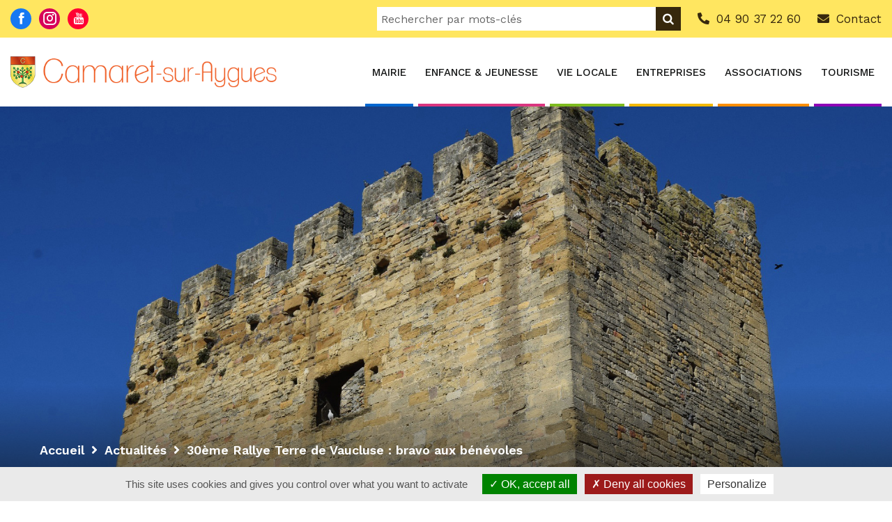

--- FILE ---
content_type: text/html; charset=UTF-8
request_url: https://www.camaret.org/fr/actualites/article/30eme-rallye-terre-de-vaucluse-bravo-aux-benevoles
body_size: 9935
content:
<!DOCTYPE html>
<html lang="fr">
<head>
    
<title>30ème Rallye Terre de Vaucluse : bravo aux bénévoles | Actualités | Ville de Camaret-sur-Aygues</title>
    <meta charset="UTF-8">
    <meta name="description" content="" />
    <meta name="robots" content="index, follow">
    <meta name="viewport" content="width=device-width, initial-scale=1.0, maximum-scale=2.0" />
    <meta property="og:site_name" content="Ville de Camaret-sur-Aygues" />
    <meta property="og:title" content="30ème Rallye Terre de Vaucluse : bravo aux bénévoles | Actualités | Ville de Camaret-sur-Aygues" />
	<meta property="og:description" content="" />
    <meta property="og:type" content="website" />
    <meta property="og:url" content="https://www.camaret.org/fr/actualites/article/30eme-rallye-terre-de-vaucluse-bravo-aux-benevoles" />
    <meta property="og:image" content="https://www.camaret.org/uploads/thumbnails/blog_article/dsc-0207_600x600.webp" />
    <meta property="twitter:card" content="summary" />
    <meta property="twitter:site" content="Ville de Camaret-sur-Aygues" />
    <meta property="twitter:title" content="30ème Rallye Terre de Vaucluse : bravo aux bénévoles | Actualités | Ville de Camaret-sur-Aygues" />
    <meta property="twitter:description" content="" />
    <meta property="twitter:image:src" content="https://www.camaret.org/uploads/thumbnails/blog_article/dsc-0207_600x600.webp" />
        <link rel="stylesheet" href="/css/bootstrap.min.css" />
    <link rel="stylesheet" href="/css/plugin_theme_css.css" />
    <link rel="stylesheet" href="/css/responsive.css" />
    <link rel="stylesheet" href="/css/venobox.css?version=0.01" />
    <link rel="stylesheet" href="/css/main.css?v=2025a" />
    <link rel="apple-touch-icon" sizes="180x180" href="/favicon/apple-touch-icon.png?v=2022">
    <link rel="icon" type="image/png" sizes="32x32" href="/favicon/favicon-32x32.png?v=2022">
    <link rel="icon" type="image/png" sizes="16x16" href="/favicon/favicon-16x16.png?v=2022">
    <link rel="manifest" href="/favicon/site.webmanifest?v=2022">
    <link rel="mask-icon" href="/favicon/safari-pinned-tab.svg?v=2022" color="#333333">
    <link rel="shortcut icon" href="/favicon/favicon.ico?v=2022">
    <meta name="msapplication-TileColor" content="#ffffff">
    <meta name="theme-color" content="#ffffff">
            <link rel="canonical" href="https://www.camaret.org/fr/actualites/article/30eme-rallye-terre-de-vaucluse-bravo-aux-benevoles">
        <link rel="alternate" href="https://www.camaret.org/fr/actualites/article/30eme-rallye-terre-de-vaucluse-bravo-aux-benevoles" hreflang="fr">
    <meta name="google-site-verification" content="dmT7ApJXmLHHzdgcbbR2axoeyYINnRi5reH-Q897UHI" />
        <script src="/js/vendor/jquery-3.5.1.min.js" ></script>
    <script src="/js/tarteaucitron/tarteaucitron.js" ></script>
    <script src="/js/vendor/modernizr-2.8.3.min.js" defer></script>
    <script src="/js/bootstrap.min.js" defer></script>
    <script src="/js/isotope.pkgd.min.js" defer></script>
    <script src="/js/owl.carousel.min.js" defer></script>
    <script src="/js/jquery.nivo.slider.pack.js" defer></script>
    <script src="/js/slick.min.js" defer></script>
    <script src="/js/imagesloaded.pkgd.min.js" defer></script>
    <script src="/js/venobox.min.js" defer></script>
    <script src="/js/jquery.appear.js" defer></script>
    <script src="/js/jquery.knob.js" defer></script>
    <script src="/js/theme-pluginjs.js" defer></script>
    <script src="/js/jquery.meanmenu.js" defer></script>
    <script src="/js/theme.js" defer></script>
    <script src="/js/main.js" defer></script>
    <script src="/js/bootstrap-autocomplete.min.js" defer></script>

<script>
    tarteaucitron.init({
        "hashtag":        "#tarteaucitron",
        "highPrivacy":    true,
        "orientation":    "bottom",
        "adblocker":      false,
        "showAlertSmall": false,
        "cookieslist":    false,
        "removeCredit":   false,
        "showIcon":       false
    });

    tarteaucitron.user.gtagUa = 'G-JEK4CSKNQB';
    tarteaucitron.user.gtagMore = function () { /* add here your optionnal gtag() */ };
    (tarteaucitron.job = tarteaucitron.job || []).push('gtag');
</script>    </head>
<body class="fr  blogBundle_article-fr">
    

    <div class="preloader">
	<div class="animate">
		<img src="/images/blason.png" class="img-fluid" alt="Chargement de la page...">
	</div>
</div>

<div class="invenit-header-top">
    <div class="container">
        <div class="row top-both-p0">
            <div class="col-sm-3 col-md-2 d-none d-sm-block">
                <div class="top-right-menu">
                    <ul class="social-icons">
                        <li ><a href="https://www.facebook.com/villedecamaretsuraygues/" target="_blank" class="link-facebook"><i class="icofont-facebook"></i></a></li>
                        <li ><a href="https://www.instagram.com/villedecamaretsuraygues/" target="_blank" class="link-insta"><i class="icofont-instagram"></i></a></li>
                        <li ><a href="https://www.youtube.com/@villedecamaretsuraygues" target="_blank" class="link-youtube"><i class="icofont-youtube"></i></a></li>
                    </ul>
                </div>
            </div>
            <div class="col-sm-9 col-md-10 topbar-links-container">
                <div class="top-address">
                    <div class="search-block-container">
    <form class="search-container" method="GET" action="/fr/rechercher">
        <span class="search-query-container">
            <label for="search_query">Rechercher</label>
            <input name="query" id="search_query" class="form-control search-bar" type="text" autocomplete="off" placeholder="Rechercher par mots-clés">
        </span>
        <button type="submit" value="Rechercher" title="Rechercher">
            <i class="fa fa-search" aria-hidden="true"></i>
            <span class="d-none">Rechercher</span>
        </button>
    </form>

    <div class="search-autocomplete position-absolute">
        <ul class="auto-complete list-group list-group-flush"></ul>
    </div>
</div>                    <p>
                        <a href="tel:0490372260" title="04 90 37 22 60"><i class="fas fa-phone-alt"></i><span class="d-none d-md-inline">04 90 37 22 60</span></a>
                        <a href="/fr/mairie/divers/contact-mairie" title="Contact"><i class="fas fa-envelope"></i><span class="d-none d-md-inline">Contact</span></a>
                    </p>
                </div>
            </div>
        </div>
    </div>
</div>
<div class="invenit-main-menu one_page hidden-xs hidden-sm witr_h_h10">
	<div class="invenit_nav_area scroll_fixed postfix ">
		<div class="container">
			<div class="row logo-left align-items-center">
				<div class="col-lg-4 col-md-3 col-sm-12 col-logo">
					<div class="logo">
													<a class="main_sticky_main_l mb-0" href="/fr/">
								<img src="/images/logo-camaret.png" alt="Logo Ville de Camaret-sur-Aygues" title="Ville de Camaret-sur-Aygues">
							</a>
												<a class="main_sticky_l" href="/fr/">
							<img src="/images/logo-camaret-white.png" alt="Logo Ville de Camaret-sur-Aygues">
						</a>
					</div>
				</div>

				<div class="col-lg-8 col-md-9 col-sm-12">
					<nav class="invenit_menu main-search-menu" id="main-menu">
						
						<ul class="sub-menu"><li id="nav-mairie" class="menu-item-has-children"><a  href="/fr/mairie/administration-en-ligne/carte-grise">Mairie</a><ul class="sub-menu"><li id="nav-administration-en-ligne" class="menu-item-has-children"><a  href="/fr/mairie/administration-en-ligne/carte-grise">Administration en ligne</a><ul class="sub-menu"><li id="nav-carte-grise"><a  href="/fr/mairie/administration-en-ligne/carte-grise">Carte grise</a></li><li id="nav-carte-nationale-d-identite-passeport"><a  href="/fr/mairie/administration-en-ligne/carte-nationale-d-identite-securisee">Carte nationale d'identité / Passeport</a></li><li id="nav-deces"><a  href="/fr/mairie/administration-en-ligne/deces">Décès</a></li><li id="nav-elections"><a  href="/fr/mairie/administration-en-ligne/elections">Élections</a></li><li id="nav-etat-civil"><a  href="/fr/mairie/administration-en-ligne/etat-civil">État-civil</a></li><li id="nav-etrangers"><a  href="/fr/mairie/administration-en-ligne/etrangers">Étrangers</a></li><li id="nav-mariage"><a  href="/fr/mairie/administration-en-ligne/mariage">Mariage</a></li><li id="nav-permis-de-conduire"><a  href="/fr/mairie/administration-en-ligne/permis-de-conduire">Permis de conduire</a></li><li id="nav-recensement-des-jeunes"><a  href="/fr/mairie/administration-en-ligne/recensement-des-jeunes">Recensement des jeunes</a></li><li id="nav-reconnaissance-d-un-enfant"><a  href="/fr/mairie/administration-en-ligne/reconnaissance-d-un-enfant">Reconnaissance d'un enfant</a></li><li id="nav-sortie-du-territoire"><a  href="/fr/mairie/administration-en-ligne/sortie-du-territoire">Sortie du territoire</a></li></ul></li><li id="nav-bibliotheque"><a  href="/fr/mairie/bibliotheque">Bibliothèque</a></li><li id="nav-ccas"><a  href="/fr/mairie/ccas">CCAS</a></li><li id="nav-conseil-municipal"><a  href="/fr/mairie/le-conseil-municipal">Conseil municipal</a></li><li id="nav-divers" class="menu-item-has-children"><a  href="/fr/mairie/divers/alerte-evenement-dispositif-gratuit-de-tele-alerte-par-sms">Divers</a><ul class="sub-menu"><li id="nav-alerte-evenement"><a  href="/fr/mairie/divers/alerte-evenement-dispositif-gratuit-de-tele-alerte-par-sms">Alerte Événement</a></li><li id="nav-bilan-des-10-ans-de-mandat-de-philippe-de-beauregard-2014-2024"><a  href="/fr/mairie/divers/bilan-des-10-ans-de-mandat-de-philippe-de-beauregard-2014-2024">Bilan des 10 ans de mandat de Philippe de Beauregard (2014 - 2024)</a></li><li id="nav-bus-france-services"><a  href="/fr/mairie/divers/bus-france-services">Bus France Services</a></li><li id="nav-contact-mairie"><a  href="/fr/mairie/divers/contact-mairie">Contact Mairie</a></li><li id="nav-convention-mise-a-disposition-de-salles-de-l-espace-rene-roussiere-et-reglement-pret-de-materiel-communal"><a  href="/fr/mairie/divers/Convention%20mise%20%C3%A0%20disposition%20de%20salles%20de%20l%27Espace%20Ren%C3%A9%20Roussi%C3%A8re%20et%20r%C3%A8glement%20pr%C3%AAt%20de%20mat%C3%A9riel%20communal">Convention mise à disposition de salles de l'Espace René Roussière et règlement prêt de matériel communal</a></li><li id="nav-defibrillateurs"><a  href="/fr/mairie/divers/emplacement-des-defibrillateurs">Défibrillateurs</a></li><li id="nav-plan-communal-de-sauvegarde"><a  href="/fr/mairie/divers/plan-communal-de-sauvegarde">Plan communal de sauvegarde</a></li><li id="nav-recepisses-depot-urbanisme"><a  href="/fr/mairie/divers/recepisses-depot-urbanisme">Récépissés dépôt urbanisme</a></li><li id="nav-safer"><a  href="/fr/mairie/divers/safer">SAFER</a></li></ul></li><li id="nav-enquetes-publiques"><a  href="/fr/mairie/enquetes-publiques">Enquêtes publiques</a></li><li id="nav-maison-pour-tous"><a  href="/fr/mairie/maison-pour-tous">Maison pour Tous</a></li><li id="nav-marches-publics"><a  href="/fr/mairie/marches-publics">Marchés publics</a></li><li id="nav-permanences"><a  href="/fr/mairie/permanences">Permanences</a></li><li id="nav-publications-des-actes" class="menu-item-has-children"><a  href="/fr/mairie/publications-des-actes/arretes-prefecture-gouvernement-etc/departement">Publications des actes</a><ul class="sub-menu"><li id="nav-arretes" class="menu-item-has-children"><a  href="/fr/mairie/publications-des-actes/arretes-prefecture-gouvernement-etc/departement">Arrêtés</a><ul class="sub-menu"><li id="nav-departement"><a  href="/fr/mairie/publications-des-actes/arretes-prefecture-gouvernement-etc/departement">Département</a></li><li id="nav-prefecture"><a  href="/fr/mairie/publications-des-actes/arretes-prefecture-gouvernement-etc/prefecture">Préfecture</a></li><li id="nav-urbanisme"><a  href="/fr/mairie/publications-des-actes/arretes-prefecture-gouvernement-etc/urbanisme">Urbanisme</a></li><li id="nav-voirie"><a  href="/fr/mairie/publications-des-actes/arretes-prefecture-gouvernement-etc/voirie">Voirie</a></li></ul></li><li id="nav-ccaop"><a  href="/fr/mairie/publications-des-actes/ccaop">CCAOP</a></li><li id="nav-ccas"><a  href="/fr/mairie/publications-des-actes/ccas">CCAS</a></li><li id="nav-conseils-municipaux"><a  href="/fr/mairie/publications-des-actes/les-conseils-municipaux">Conseils municipaux</a></li><li id="nav-decisions-du-maire"><a  href="/fr/mairie/publications-des-actes/recueils-decisions-et-deliberations">Décisions du Maire</a></li></ul></li><li id="nav-services-municipaux"><a  href="/fr/mairie/les-services-municipaux">Services municipaux</a></li><li id="nav-urbanisme"><a  href="/fr/mairie/urbanisme">Urbanisme</a></li><li id="nav-voirie"><a  href="/fr/mairie/voirie">Voirie</a></li></ul></li><li id="nav-enfance-jeunesse" class="menu-item-has-children"><a  href="/fr/enfance-jeunesse/cantine-scolaire">Enfance & Jeunesse</a><ul class="sub-menu"><li id="nav-cantine-scolaire"><a  href="/fr/enfance-jeunesse/cantine-scolaire">Cantine scolaire</a></li><li id="nav-conseil-municipal-des-enfants"><a  href="/fr/enfance-jeunesse/conseil-municipal-des-enfants">Conseil Municipal des Enfants</a></li><li id="nav-documents-a-telecharger"><a  href="/fr/enfance-jeunesse/documents-a-telecharger">Documents à télécharger</a></li><li id="nav-ecoles"><a  href="/fr/enfance-jeunesse/ecoles">Écoles</a></li><li id="nav-enfance-0-6-ans" class="menu-item-has-children"><a  href="/fr/enfance-jeunesse/accueil-0-6-ans/espace-parentalite-laep">Enfance 0-6 ans</a><ul class="sub-menu"><li id="nav-accueil-enfants-parents-laep"><a  href="/fr/enfance-jeunesse/accueil-0-6-ans/espace-parentalite-laep">Accueil enfants-parents (LAEP)</a></li><li id="nav-centre-de-loisirs-3-5-ans-la-gare-aux-enfants"><a  href="/fr/enfance-jeunesse/accueil-0-6-ans/centre-de-loisirs-3-5-ans-la-gare-aux-enfants">Centre de loisirs 3/5 ans - La Gare aux Enfants</a></li><li id="nav-creche-municipale"><a  href="/fr/enfance-jeunesse/accueil-0-6-ans/creche-municipale">Crèche municipale</a></li><li id="nav-periscolaire-au-centre-de-loisirs"><a  href="/fr/enfance-jeunesse/accueil-0-6-ans/periscolaire-au-centre-de-loisirs">Périscolaire au centre de loisirs</a></li><li id="nav-rpe-relais-petite-enfance"><a  href="/fr/enfance-jeunesse/accueil-0-6-ans/rpe-relais-petite-enfance">RPE (Relais Petite Enfance)</a></li></ul></li><li id="nav-enfance-6-12-ans" class="menu-item-has-children"><a  href="/fr/enfance-jeunesse/accueil-6-12-ans/centre-de-loisirs-6-12-ans-la-gare-aux-enfants">Enfance 6-12 ans</a><ul class="sub-menu"><li id="nav-centre-de-loisirs-6-12-ans-la-gare-aux-enfants"><a  href="/fr/enfance-jeunesse/accueil-6-12-ans/centre-de-loisirs-6-12-ans-la-gare-aux-enfants">Centre de loisirs 6/12 ans - La Gare aux Enfants</a></li><li id="nav-periscolaire-au-centre-de-loisirs"><a  href="/fr/enfance-jeunesse/accueil-6-12-ans/periscolaire-au-centre-de-loisirs">Périscolaire au centre de loisirs</a></li></ul></li><li id="nav-enfance-12-17-ans"><a  href="/fr/enfance-jeunesse/accueil-12-17-ans">Enfance 12-17 ans</a></li><li id="nav-point-info-jeunesse-pij"><a  href="/fr/enfance-jeunesse/point-info-jeunesse-pij">Point Info Jeunesse (PIJ)</a></li><li id="nav-portail-famille-my-peri-school"><a  href="https://camaretsuraygues.myperischool.fr/connexion">Portail famille « My Péri'school »</a></li><li id="nav-tarifs"><a  href="/fr/enfance-jeunesse/tarifs">Tarifs</a></li></ul></li><li id="nav-vie-locale" class="menu-item-has-children"><a  href="/fr/vie-locale/animaux">Vie locale</a><ul class="sub-menu"><li id="nav-animaux"><a  href="/fr/vie-locale/animaux">Animaux</a></li><li id="nav-association-syndicale-autorisee-asa" class="menu-item-has-children"><a  href="/fr/vie-locale/association-syndicale-autorisee-asa/asa-mayres-et-fosses">Association Syndicale Autorisée (ASA)</a><ul class="sub-menu"><li id="nav-asa-mayres-et-fosses"><a  href="/fr/vie-locale/association-syndicale-autorisee-asa/asa-mayres-et-fosses">ASA Mayres et Fossés</a></li><li id="nav-asa-d-arrosage-travaillan-camaret"><a  href="/fr/vie-locale/association-syndicale-autorisee-asa/asa-camaret-travaillan">ASA d'arrosage Travaillan - Camaret</a></li></ul></li><li id="nav-environnement"><a  href="/fr/vie-locale/informations-municipales">Environnement</a></li><li id="nav-jumelages"><a  href="/fr/vie-locale/jumelages">Jumelages</a></li><li id="nav-marche-hebdomadaire"><a  href="/fr/vie-locale/marche-hebdomadaire">Marché hebdomadaire</a></li><li id="nav-nouve-prouvencau-en-camaret"><a  href="/fr/vie-locale/concours-de-decorations-exterieures-a-camaret-2022">Nouvè Prouvençau en Camaret</a></li><li id="nav-requalification-de-l-avenue-du-mont-ventoux-du-rond-point-des-amandiers-et-du-chemin-battu"><a  href="/fr/vie-locale/requalification-de-l-avenue-du-mont-ventoux-rond-point-des-amandiers-et-chemin-battu">Requalification de l'avenue du Mont Ventoux, du rond-point des Amandiers et du chemin Battu</a></li><li id="nav-securite"><a  href="/fr/vie-locale/securite">Sécurité</a></li><li id="nav-solidarite"><a  href="/fr/vie-locale/solidarite">Solidarité</a></li><li id="nav-sport"><a  href="/fr/vie-locale/sport">Sport</a></li><li id="nav-transport"><a  href="/fr/vie-locale/transport">Transport</a></li><li id="nav-un-camaretois-a-l-honneur"><a  href="/fr/vie-locale/un-camaretois-a-l-honneur">Un Camarétois à l'honneur</a></li></ul></li><li id="nav-entreprises" class="menu-item-has-children"><a  href="/fr/entreprises/agriculture">Entreprises</a><ul class="sub-menu"><li id="nav-operation-mon-commerce-mon-village"><a  href="/fr/operation-mon-commerce-mon-village">Opération Mon Commerce - Mon Village</a></li><li id="nav-agriculture"><a  href="/fr/entreprises/agriculture">Agriculture</a></li><li id="nav-animaux"><a  href="/fr/entreprises/animaux">Animaux</a></li><li id="nav-assurances"><a  href="/fr/entreprises/assurances">Assurances</a></li><li id="nav-automobiles"><a  href="/fr/entreprises/automobiles">Automobiles</a></li><li id="nav-banques"><a  href="/fr/entreprises/banques">Banques</a></li><li id="nav-batiment"><a  href="/fr/entreprises/batiment">Bâtiment</a></li><li id="nav-beaute"><a  href="/fr/entreprises/beaute">Beauté</a></li><li id="nav-commercants"><a  href="/fr/entreprises/commercants">Commercants</a></li><li id="nav-commerces-ambulants"><a  href="/fr/entreprises/commerces-ambulants">Commerces ambulants</a></li><li id="nav-communication"><a  href="/fr/entreprises/communication">Communication</a></li><li id="nav-divers"><a  href="/fr/entreprises/divers">Divers</a></li><li id="nav-espaces-verts"><a  href="/fr/entreprises/espaces-verts">Espaces verts</a></li><li id="nav-food-trucks"><a  href="/fr/entreprises/food-trucks">Food trucks</a></li><li id="nav-immobilier"><a  href="/fr/entreprises/immobilier">Immobilier</a></li><li id="nav-industrie"><a  href="/fr/entreprises/industrie">Industrie</a></li><li id="nav-marche"><a  href="/fr/entreprises/marche">Marché</a></li><li id="nav-reception"><a  href="/fr/entreprises/reception">Réception</a></li><li id="nav-sante"><a  href="/fr/entreprises/sante">Santé</a></li><li id="nav-services"><a  href="/fr/entreprises/services">Services</a></li><li id="nav-spectacle"><a  href="/fr/entreprises/spectacle">Spectacle</a></li><li id="nav-vin"><a  href="/fr/entreprises/vin">Vin</a></li></ul></li><li id="nav-associations" class="menu-item-has-children"><a  href="/fr/associations/animaux-1">Associations</a><ul class="sub-menu"><li id="nav-dossier-de-demande-de-subvention-2026"><a  href="/fr/associations-dossier-de-subventions-pour-2023">Dossier de demande de subvention 2026</a></li><li id="nav-animaux-1"><a  href="/fr/associations/animaux-1">Animaux</a></li><li id="nav-associations-patriotiques"><a  href="/fr/associations/associations-patriotiques">Associations patriotiques</a></li><li id="nav-culture"><a  href="/fr/associations/culture">Culture</a></li><li id="nav-enfance-jeunesse"><a  href="/fr/associations/enfance-jeunesse">Enfance & Jeunesse</a></li><li id="nav-environnement"><a  href="/fr/associations/environnement">Environnement</a></li><li id="nav-social"><a  href="/fr/associations/social">Social</a></li><li id="nav-sport"><a  href="/fr/associations/sport">Sport</a></li></ul></li><li id="nav-tourisme" class="menu-item-has-children"><a  href="/fr/tourisme/balade-gourmande-du-plan-de-dieu-2023">Tourisme</a><ul class="sub-menu"><li id="nav-balade-gourmande-du-plan-de-dieu"><a  href="/fr/tourisme/balade-gourmande-du-plan-de-dieu-2023">Balade Gourmande du Plan de Dieu</a></li><li id="nav-camaret-d-antan"><a  href="/fr/tourisme/camaret-d-antan">Camaret d'antan</a></li><li id="nav-camaret-de-nos-jours"><a  href="/fr/tourisme/camaret-en-images">Camaret de nos jours</a></li><li id="nav-espace-velo"><a  href="/fr/tourisme/espace-velo">Espace Vélo</a></li><li id="nav-hebergements" class="menu-item-has-children"><a  href="/fr/tourisme/hebergements/gite">Hébergements</a><ul class="sub-menu"><li id="nav-gite"><a  href="/fr/tourisme/hebergements/gite">Gîtes - Chambres d'hôte - Meublés de tourisme</a></li></ul></li><li id="nav-histoire-et-patrimoine-du-village"><a  href="/fr/tourisme/histoire-et-patrimoine-du-village">Histoire et patrimoine du village</a></li><li id="nav-maison-des-vins"><a  href="/fr/tourisme/maison-des-vins">Maison des vins</a></li><li id="nav-parcours-de-l-eau"><a  href="/fr/tourisme/randonnees-pedestres">Parcours de l'eau</a></li><li id="nav-plan-de-la-ville"><a  href="/fr/tourisme/plan-de-la-ville">Plan de la ville</a></li><li id="nav-terre-de-jeux-2024"><a  href="/fr/tourisme/terre-de-jeux-2024">Terre de Jeux 2024</a></li><li id="nav-ville-active-et-sportive"><a  href="/fr/tourisme/ville-active-sportive">Ville active et sportive</a></li><li id="nav-villes-et-villages-fleuris"><a  href="/fr/tourisme/villes-et-villages-fleuris">Villes et villages fleuris</a></li><li id="nav-visite-virtuelle-regio360"><a  href="/fr/tourisme/visite-virtuelle-regio360">Visite virtuelle Regio360</a></li></ul></li></ul>
					</nav>
				</div>
			</div>
		</div>
	</div>
</div>

<div class="mobile_logo_area hidden-md hidden-lg">
    <div class="container">
        <div class="row">
            <div class="col-sm-12">
                <div class="mobile_menu_logo text-center">
                    <a href="/fr/">
                        <img src="/images/logo-camaret.png" alt="Logo Ville de Camaret-sur-Aygues" />
                    </a>
                </div>
            </div>
        </div>
    </div>
</div>

<div class="mbm hidden-md hidden-lg header_area main-menu-area">
    <div class="menu_area mobile-menu">
        <nav>
            
            <ul class="sub-menu"><li id="nav-mobile-mairie" class="menu-item-has-children"><a  href="/fr/mairie/administration-en-ligne/carte-grise">Mairie</a><ul class="sub-menu"><li id="nav-mobile-administration-en-ligne" class="menu-item-has-children"><a  href="/fr/mairie/administration-en-ligne/carte-grise">Administration en ligne</a><ul class="sub-menu"><li id="nav-mobile-carte-grise"><a  href="/fr/mairie/administration-en-ligne/carte-grise">Carte grise</a></li><li id="nav-mobile-carte-nationale-d-identite-passeport"><a  href="/fr/mairie/administration-en-ligne/carte-nationale-d-identite-securisee">Carte nationale d'identité / Passeport</a></li><li id="nav-mobile-deces"><a  href="/fr/mairie/administration-en-ligne/deces">Décès</a></li><li id="nav-mobile-elections"><a  href="/fr/mairie/administration-en-ligne/elections">Élections</a></li><li id="nav-mobile-etat-civil"><a  href="/fr/mairie/administration-en-ligne/etat-civil">État-civil</a></li><li id="nav-mobile-etrangers"><a  href="/fr/mairie/administration-en-ligne/etrangers">Étrangers</a></li><li id="nav-mobile-mariage"><a  href="/fr/mairie/administration-en-ligne/mariage">Mariage</a></li><li id="nav-mobile-permis-de-conduire"><a  href="/fr/mairie/administration-en-ligne/permis-de-conduire">Permis de conduire</a></li><li id="nav-mobile-recensement-des-jeunes"><a  href="/fr/mairie/administration-en-ligne/recensement-des-jeunes">Recensement des jeunes</a></li><li id="nav-mobile-reconnaissance-d-un-enfant"><a  href="/fr/mairie/administration-en-ligne/reconnaissance-d-un-enfant">Reconnaissance d'un enfant</a></li><li id="nav-mobile-sortie-du-territoire"><a  href="/fr/mairie/administration-en-ligne/sortie-du-territoire">Sortie du territoire</a></li></ul></li><li id="nav-mobile-bibliotheque"><a  href="/fr/mairie/bibliotheque">Bibliothèque</a></li><li id="nav-mobile-ccas"><a  href="/fr/mairie/ccas">CCAS</a></li><li id="nav-mobile-conseil-municipal"><a  href="/fr/mairie/le-conseil-municipal">Conseil municipal</a></li><li id="nav-mobile-divers" class="menu-item-has-children"><a  href="/fr/mairie/divers/alerte-evenement-dispositif-gratuit-de-tele-alerte-par-sms">Divers</a><ul class="sub-menu"><li id="nav-mobile-alerte-evenement"><a  href="/fr/mairie/divers/alerte-evenement-dispositif-gratuit-de-tele-alerte-par-sms">Alerte Événement</a></li><li id="nav-mobile-bilan-des-10-ans-de-mandat-de-philippe-de-beauregard-2014-2024"><a  href="/fr/mairie/divers/bilan-des-10-ans-de-mandat-de-philippe-de-beauregard-2014-2024">Bilan des 10 ans de mandat de Philippe de Beauregard (2014 - 2024)</a></li><li id="nav-mobile-bus-france-services"><a  href="/fr/mairie/divers/bus-france-services">Bus France Services</a></li><li id="nav-mobile-contact-mairie"><a  href="/fr/mairie/divers/contact-mairie">Contact Mairie</a></li><li id="nav-mobile-convention-mise-a-disposition-de-salles-de-l-espace-rene-roussiere-et-reglement-pret-de-materiel-communal"><a  href="/fr/mairie/divers/Convention%20mise%20%C3%A0%20disposition%20de%20salles%20de%20l%27Espace%20Ren%C3%A9%20Roussi%C3%A8re%20et%20r%C3%A8glement%20pr%C3%AAt%20de%20mat%C3%A9riel%20communal">Convention mise à disposition de salles de l'Espace René Roussière et règlement prêt de matériel communal</a></li><li id="nav-mobile-defibrillateurs"><a  href="/fr/mairie/divers/emplacement-des-defibrillateurs">Défibrillateurs</a></li><li id="nav-mobile-plan-communal-de-sauvegarde"><a  href="/fr/mairie/divers/plan-communal-de-sauvegarde">Plan communal de sauvegarde</a></li><li id="nav-mobile-recepisses-depot-urbanisme"><a  href="/fr/mairie/divers/recepisses-depot-urbanisme">Récépissés dépôt urbanisme</a></li><li id="nav-mobile-safer"><a  href="/fr/mairie/divers/safer">SAFER</a></li></ul></li><li id="nav-mobile-enquetes-publiques"><a  href="/fr/mairie/enquetes-publiques">Enquêtes publiques</a></li><li id="nav-mobile-maison-pour-tous"><a  href="/fr/mairie/maison-pour-tous">Maison pour Tous</a></li><li id="nav-mobile-marches-publics"><a  href="/fr/mairie/marches-publics">Marchés publics</a></li><li id="nav-mobile-permanences"><a  href="/fr/mairie/permanences">Permanences</a></li><li id="nav-mobile-publications-des-actes" class="menu-item-has-children"><a  href="/fr/mairie/publications-des-actes/arretes-prefecture-gouvernement-etc/departement">Publications des actes</a><ul class="sub-menu"><li id="nav-mobile-arretes" class="menu-item-has-children"><a  href="/fr/mairie/publications-des-actes/arretes-prefecture-gouvernement-etc/departement">Arrêtés</a><ul class="sub-menu"><li id="nav-mobile-departement"><a  href="/fr/mairie/publications-des-actes/arretes-prefecture-gouvernement-etc/departement">Département</a></li><li id="nav-mobile-prefecture"><a  href="/fr/mairie/publications-des-actes/arretes-prefecture-gouvernement-etc/prefecture">Préfecture</a></li><li id="nav-mobile-urbanisme"><a  href="/fr/mairie/publications-des-actes/arretes-prefecture-gouvernement-etc/urbanisme">Urbanisme</a></li><li id="nav-mobile-voirie"><a  href="/fr/mairie/publications-des-actes/arretes-prefecture-gouvernement-etc/voirie">Voirie</a></li></ul></li><li id="nav-mobile-ccaop"><a  href="/fr/mairie/publications-des-actes/ccaop">CCAOP</a></li><li id="nav-mobile-ccas"><a  href="/fr/mairie/publications-des-actes/ccas">CCAS</a></li><li id="nav-mobile-conseils-municipaux"><a  href="/fr/mairie/publications-des-actes/les-conseils-municipaux">Conseils municipaux</a></li><li id="nav-mobile-decisions-du-maire"><a  href="/fr/mairie/publications-des-actes/recueils-decisions-et-deliberations">Décisions du Maire</a></li></ul></li><li id="nav-mobile-services-municipaux"><a  href="/fr/mairie/les-services-municipaux">Services municipaux</a></li><li id="nav-mobile-urbanisme"><a  href="/fr/mairie/urbanisme">Urbanisme</a></li><li id="nav-mobile-voirie"><a  href="/fr/mairie/voirie">Voirie</a></li></ul></li><li id="nav-mobile-enfance-jeunesse" class="menu-item-has-children"><a  href="/fr/enfance-jeunesse/cantine-scolaire">Enfance & Jeunesse</a><ul class="sub-menu"><li id="nav-mobile-cantine-scolaire"><a  href="/fr/enfance-jeunesse/cantine-scolaire">Cantine scolaire</a></li><li id="nav-mobile-conseil-municipal-des-enfants"><a  href="/fr/enfance-jeunesse/conseil-municipal-des-enfants">Conseil Municipal des Enfants</a></li><li id="nav-mobile-documents-a-telecharger"><a  href="/fr/enfance-jeunesse/documents-a-telecharger">Documents à télécharger</a></li><li id="nav-mobile-ecoles"><a  href="/fr/enfance-jeunesse/ecoles">Écoles</a></li><li id="nav-mobile-enfance-0-6-ans" class="menu-item-has-children"><a  href="/fr/enfance-jeunesse/accueil-0-6-ans/espace-parentalite-laep">Enfance 0-6 ans</a><ul class="sub-menu"><li id="nav-mobile-accueil-enfants-parents-laep"><a  href="/fr/enfance-jeunesse/accueil-0-6-ans/espace-parentalite-laep">Accueil enfants-parents (LAEP)</a></li><li id="nav-mobile-centre-de-loisirs-3-5-ans-la-gare-aux-enfants"><a  href="/fr/enfance-jeunesse/accueil-0-6-ans/centre-de-loisirs-3-5-ans-la-gare-aux-enfants">Centre de loisirs 3/5 ans - La Gare aux Enfants</a></li><li id="nav-mobile-creche-municipale"><a  href="/fr/enfance-jeunesse/accueil-0-6-ans/creche-municipale">Crèche municipale</a></li><li id="nav-mobile-periscolaire-au-centre-de-loisirs"><a  href="/fr/enfance-jeunesse/accueil-0-6-ans/periscolaire-au-centre-de-loisirs">Périscolaire au centre de loisirs</a></li><li id="nav-mobile-rpe-relais-petite-enfance"><a  href="/fr/enfance-jeunesse/accueil-0-6-ans/rpe-relais-petite-enfance">RPE (Relais Petite Enfance)</a></li></ul></li><li id="nav-mobile-enfance-6-12-ans" class="menu-item-has-children"><a  href="/fr/enfance-jeunesse/accueil-6-12-ans/centre-de-loisirs-6-12-ans-la-gare-aux-enfants">Enfance 6-12 ans</a><ul class="sub-menu"><li id="nav-mobile-centre-de-loisirs-6-12-ans-la-gare-aux-enfants"><a  href="/fr/enfance-jeunesse/accueil-6-12-ans/centre-de-loisirs-6-12-ans-la-gare-aux-enfants">Centre de loisirs 6/12 ans - La Gare aux Enfants</a></li><li id="nav-mobile-periscolaire-au-centre-de-loisirs"><a  href="/fr/enfance-jeunesse/accueil-6-12-ans/periscolaire-au-centre-de-loisirs">Périscolaire au centre de loisirs</a></li></ul></li><li id="nav-mobile-enfance-12-17-ans"><a  href="/fr/enfance-jeunesse/accueil-12-17-ans">Enfance 12-17 ans</a></li><li id="nav-mobile-point-info-jeunesse-pij"><a  href="/fr/enfance-jeunesse/point-info-jeunesse-pij">Point Info Jeunesse (PIJ)</a></li><li id="nav-mobile-portail-famille-my-peri-school"><a  href="https://camaretsuraygues.myperischool.fr/connexion">Portail famille « My Péri'school »</a></li><li id="nav-mobile-tarifs"><a  href="/fr/enfance-jeunesse/tarifs">Tarifs</a></li></ul></li><li id="nav-mobile-vie-locale" class="menu-item-has-children"><a  href="/fr/vie-locale/animaux">Vie locale</a><ul class="sub-menu"><li id="nav-mobile-animaux"><a  href="/fr/vie-locale/animaux">Animaux</a></li><li id="nav-mobile-association-syndicale-autorisee-asa" class="menu-item-has-children"><a  href="/fr/vie-locale/association-syndicale-autorisee-asa/asa-mayres-et-fosses">Association Syndicale Autorisée (ASA)</a><ul class="sub-menu"><li id="nav-mobile-asa-mayres-et-fosses"><a  href="/fr/vie-locale/association-syndicale-autorisee-asa/asa-mayres-et-fosses">ASA Mayres et Fossés</a></li><li id="nav-mobile-asa-d-arrosage-travaillan-camaret"><a  href="/fr/vie-locale/association-syndicale-autorisee-asa/asa-camaret-travaillan">ASA d'arrosage Travaillan - Camaret</a></li></ul></li><li id="nav-mobile-environnement"><a  href="/fr/vie-locale/informations-municipales">Environnement</a></li><li id="nav-mobile-jumelages"><a  href="/fr/vie-locale/jumelages">Jumelages</a></li><li id="nav-mobile-marche-hebdomadaire"><a  href="/fr/vie-locale/marche-hebdomadaire">Marché hebdomadaire</a></li><li id="nav-mobile-nouve-prouvencau-en-camaret"><a  href="/fr/vie-locale/concours-de-decorations-exterieures-a-camaret-2022">Nouvè Prouvençau en Camaret</a></li><li id="nav-mobile-requalification-de-l-avenue-du-mont-ventoux-du-rond-point-des-amandiers-et-du-chemin-battu"><a  href="/fr/vie-locale/requalification-de-l-avenue-du-mont-ventoux-rond-point-des-amandiers-et-chemin-battu">Requalification de l'avenue du Mont Ventoux, du rond-point des Amandiers et du chemin Battu</a></li><li id="nav-mobile-securite"><a  href="/fr/vie-locale/securite">Sécurité</a></li><li id="nav-mobile-solidarite"><a  href="/fr/vie-locale/solidarite">Solidarité</a></li><li id="nav-mobile-sport"><a  href="/fr/vie-locale/sport">Sport</a></li><li id="nav-mobile-transport"><a  href="/fr/vie-locale/transport">Transport</a></li><li id="nav-mobile-un-camaretois-a-l-honneur"><a  href="/fr/vie-locale/un-camaretois-a-l-honneur">Un Camarétois à l'honneur</a></li></ul></li><li id="nav-mobile-entreprises" class="menu-item-has-children"><a  href="/fr/entreprises/agriculture">Entreprises</a><ul class="sub-menu"><li id="nav-mobile-operation-mon-commerce-mon-village"><a  href="/fr/operation-mon-commerce-mon-village">Opération Mon Commerce - Mon Village</a></li><li id="nav-mobile-agriculture"><a  href="/fr/entreprises/agriculture">Agriculture</a></li><li id="nav-mobile-animaux"><a  href="/fr/entreprises/animaux">Animaux</a></li><li id="nav-mobile-assurances"><a  href="/fr/entreprises/assurances">Assurances</a></li><li id="nav-mobile-automobiles"><a  href="/fr/entreprises/automobiles">Automobiles</a></li><li id="nav-mobile-banques"><a  href="/fr/entreprises/banques">Banques</a></li><li id="nav-mobile-batiment"><a  href="/fr/entreprises/batiment">Bâtiment</a></li><li id="nav-mobile-beaute"><a  href="/fr/entreprises/beaute">Beauté</a></li><li id="nav-mobile-commercants"><a  href="/fr/entreprises/commercants">Commercants</a></li><li id="nav-mobile-commerces-ambulants"><a  href="/fr/entreprises/commerces-ambulants">Commerces ambulants</a></li><li id="nav-mobile-communication"><a  href="/fr/entreprises/communication">Communication</a></li><li id="nav-mobile-divers"><a  href="/fr/entreprises/divers">Divers</a></li><li id="nav-mobile-espaces-verts"><a  href="/fr/entreprises/espaces-verts">Espaces verts</a></li><li id="nav-mobile-food-trucks"><a  href="/fr/entreprises/food-trucks">Food trucks</a></li><li id="nav-mobile-immobilier"><a  href="/fr/entreprises/immobilier">Immobilier</a></li><li id="nav-mobile-industrie"><a  href="/fr/entreprises/industrie">Industrie</a></li><li id="nav-mobile-marche"><a  href="/fr/entreprises/marche">Marché</a></li><li id="nav-mobile-reception"><a  href="/fr/entreprises/reception">Réception</a></li><li id="nav-mobile-sante"><a  href="/fr/entreprises/sante">Santé</a></li><li id="nav-mobile-services"><a  href="/fr/entreprises/services">Services</a></li><li id="nav-mobile-spectacle"><a  href="/fr/entreprises/spectacle">Spectacle</a></li><li id="nav-mobile-vin"><a  href="/fr/entreprises/vin">Vin</a></li></ul></li><li id="nav-mobile-associations" class="menu-item-has-children"><a  href="/fr/associations/animaux-1">Associations</a><ul class="sub-menu"><li id="nav-mobile-dossier-de-demande-de-subvention-2026"><a  href="/fr/associations-dossier-de-subventions-pour-2023">Dossier de demande de subvention 2026</a></li><li id="nav-mobile-animaux-1"><a  href="/fr/associations/animaux-1">Animaux</a></li><li id="nav-mobile-associations-patriotiques"><a  href="/fr/associations/associations-patriotiques">Associations patriotiques</a></li><li id="nav-mobile-culture"><a  href="/fr/associations/culture">Culture</a></li><li id="nav-mobile-enfance-jeunesse"><a  href="/fr/associations/enfance-jeunesse">Enfance & Jeunesse</a></li><li id="nav-mobile-environnement"><a  href="/fr/associations/environnement">Environnement</a></li><li id="nav-mobile-social"><a  href="/fr/associations/social">Social</a></li><li id="nav-mobile-sport"><a  href="/fr/associations/sport">Sport</a></li></ul></li><li id="nav-mobile-tourisme" class="menu-item-has-children"><a  href="/fr/tourisme/balade-gourmande-du-plan-de-dieu-2023">Tourisme</a><ul class="sub-menu"><li id="nav-mobile-balade-gourmande-du-plan-de-dieu"><a  href="/fr/tourisme/balade-gourmande-du-plan-de-dieu-2023">Balade Gourmande du Plan de Dieu</a></li><li id="nav-mobile-camaret-d-antan"><a  href="/fr/tourisme/camaret-d-antan">Camaret d'antan</a></li><li id="nav-mobile-camaret-de-nos-jours"><a  href="/fr/tourisme/camaret-en-images">Camaret de nos jours</a></li><li id="nav-mobile-espace-velo"><a  href="/fr/tourisme/espace-velo">Espace Vélo</a></li><li id="nav-mobile-hebergements" class="menu-item-has-children"><a  href="/fr/tourisme/hebergements/gite">Hébergements</a><ul class="sub-menu"><li id="nav-mobile-gite"><a  href="/fr/tourisme/hebergements/gite">Gîtes - Chambres d'hôte - Meublés de tourisme</a></li></ul></li><li id="nav-mobile-histoire-et-patrimoine-du-village"><a  href="/fr/tourisme/histoire-et-patrimoine-du-village">Histoire et patrimoine du village</a></li><li id="nav-mobile-maison-des-vins"><a  href="/fr/tourisme/maison-des-vins">Maison des vins</a></li><li id="nav-mobile-parcours-de-l-eau"><a  href="/fr/tourisme/randonnees-pedestres">Parcours de l'eau</a></li><li id="nav-mobile-plan-de-la-ville"><a  href="/fr/tourisme/plan-de-la-ville">Plan de la ville</a></li><li id="nav-mobile-terre-de-jeux-2024"><a  href="/fr/tourisme/terre-de-jeux-2024">Terre de Jeux 2024</a></li><li id="nav-mobile-ville-active-et-sportive"><a  href="/fr/tourisme/ville-active-sportive">Ville active et sportive</a></li><li id="nav-mobile-villes-et-villages-fleuris"><a  href="/fr/tourisme/villes-et-villages-fleuris">Villes et villages fleuris</a></li><li id="nav-mobile-visite-virtuelle-regio360"><a  href="/fr/tourisme/visite-virtuelle-regio360">Visite virtuelle Regio360</a></li></ul></li></ul>
        </nav>
    </div>
</div>
                
    <div class="invenit_breadcumb_area" >
        <div class="container">
            <div class="row">
                <div class="col-md-12">
                    <div class="breadcumb-inner" aria-label="breadcrumb">
                        <ul>
                                                            
                                <li>
                                    
                                    <a href="/fr/">
                                                                                    Accueil
                                                                            </a>
                                </li>
                                                                                                <li><i class="fas fa-angle-right"></i></li>
                                
                                <li>
                                    
                                    <a href="/fr/actualites">
                                                                                    Actualités
                                                                            </a>
                                </li>
                                                                                                <li><i class="fas fa-angle-right"></i></li>
                                
                                <li>
                                    
                                    <span>
                                                                                    30ème Rallye Terre de Vaucluse : bravo aux bénévoles
                                                                            </span>
                                </li>
                                                    </ul>
                    </div>
                </div>
            </div>
        </div>
    </div>
    
    <div class="main-content">
            <div id="blog-article-content" class="mb-5">
        <div class="container">
            <div class="article-container row justify-content-center" itemscope itemtype="https://schema.org/Article">
                <div class="col-12 col-lg-10 col-xl-8" >
                                            <div class="article-image-container text-center mt-5">
                            <img src="/uploads/thumbnails/blog_article/dsc-0207_2000x0.webp" alt="30ème Rallye Terre de Vaucluse : bravo aux bénévoles" class="article-image" itemprop="image" />
                        </div>
                    
                    <div class="article-headline mt-5 text-center">
                        <h1 class="article-titre" itemprop="headline">30ème Rallye Terre de Vaucluse : bravo aux bénévoles</h1>
                    </div>

                    <div class="article-date-categories text-center mt-3">
                                                    <span class="article-categories mx-2">
                                                                    <a href="/fr/actualites/categorie/vie-locale" class="article-categorie badge badge-secondary">Vie locale</a>
                                                            </span>
                        
                                                <span class="article-date" itemprop="datePublished" content="2021-11-15">15 novembre 2021</span>
                    </div>

                    <article class="mt-4 mt-sm-5">
                        <div class="entry-content">
                            <div itemprop="articleBody"><p><span style="font-size: small;">Ils se sont relayés durant tout le week-end pour assurer l'organisation du parc assistance du Rallye Terre de Vaucluse : un grand bravo à la trentaine de bénévoles du <a class="oajrlxb2 g5ia77u1 qu0x051f esr5mh6w e9989ue4 r7d6kgcz rq0escxv nhd2j8a9 nc684nl6 p7hjln8o kvgmc6g5 cxmmr5t8 oygrvhab hcukyx3x jb3vyjys rz4wbd8a qt6c0cv9 a8nywdso i1ao9s8h esuyzwwr f1sip0of lzcic4wl q66pz984 gpro0wi8 b1v8xokw" tabindex="0" href="https://www.facebook.com/motoballcamaret/?__cft__%5B0%5D=AZWGth-FSIRr26Qo9yWAzkW1Sws0l7Pp1fxEidQuYdmUUvie0oVKyP3oosOJXtJoyPIAm84KJ44ermJ24PynX-vivL0HattTm71JfauIMkZnkSdOSvt64-H2oDhDVhdWd9ydWvQGp0fuk9wStVFZCDnQnx1b_fWgIeEsa5EJ60w_-8I8WDEkz8ctZmPEZCeJQe0&amp;__tn__=kK-R"><span class="nc684nl6">Moto-Ball Club Camaret</span></a>, ainsi qu'à tous ceux qui ont participé à l'organisation de près ou de loin à cet événement sportif (associations, entreprises, commerces, agents et élus de la <a class="oajrlxb2 g5ia77u1 qu0x051f esr5mh6w e9989ue4 r7d6kgcz rq0escxv nhd2j8a9 nc684nl6 p7hjln8o kvgmc6g5 cxmmr5t8 oygrvhab hcukyx3x jb3vyjys rz4wbd8a qt6c0cv9 a8nywdso i1ao9s8h esuyzwwr f1sip0of lzcic4wl q66pz984 gpro0wi8 b1v8xokw" tabindex="0" href="https://www.facebook.com/LeVillageAuCoeurduPlandeDieu/?__cft__%5B0%5D=AZWGth-FSIRr26Qo9yWAzkW1Sws0l7Pp1fxEidQuYdmUUvie0oVKyP3oosOJXtJoyPIAm84KJ44ermJ24PynX-vivL0HattTm71JfauIMkZnkSdOSvt64-H2oDhDVhdWd9ydWvQGp0fuk9wStVFZCDnQnx1b_fWgIeEsa5EJ60w_-8I8WDEkz8ctZmPEZCeJQe0&amp;__tn__=kK-R"><span class="nc684nl6">Ville de Camaret</span></a>).</span></p></div>
                        </div>

                                            </article>
                </div>
            </div>
        </div>

                    <div class="last-articles blog-articles cross-nav-articles mt-5">
                <div class="container">
                    <div class="row">
                        <div class="col-12">
                            <h2 class="section-title text-center mt-md-4 mb-3">Nos autres actualités</h2>
                        </div>
                    </div>

                    

<div class="row blog_top">
            <div class="col-lg-3 col-md-4 col-6 grid-item witr_all_mb_30">
            <div class="blog-part" >
                <a href="/fr/actualites/article/16eme-balade-gourmande-du-plan-de-dieu-l" title="Lire l&#039;article" class="blog_part_inner" itemscope itemtype="https://schema.org/Article">
                    <div class="witr_blog_imags">
                        <div class="blog-img">
                            <div class="blog-img-container">
                                <img src="/uploads/thumbnails/blog_article/DIMANCHE-26-AVRIL-2026_450x0.webp" alt="16ème Balade Gourmande du Plan de Dieu l" loading="lazy" itemprop="image">
                            </div>
                        </div>
                    </div>
                    <div class="wblog-content blog-content-5 all_blog_color">
                        <span itemprop="datePublished" content="2026-01-20">
                            <i class="far fa-calendar"></i> 20/01/2026
                        </span>
                        <h5>
                            <span itemprop="headline">16ème Balade Gourmande du Plan de Dieu l</span>
                        </h5>
                    </div>
                </a>
            </div>
        </div>
            <div class="col-lg-3 col-md-4 col-6 grid-item witr_all_mb_30">
            <div class="blog-part" >
                <a href="/fr/actualites/article/50eme-anniversaire-du-massacre-de-damour-au-liban-communique-de-presse" title="Lire l&#039;article" class="blog_part_inner" itemscope itemtype="https://schema.org/Article">
                    <div class="witr_blog_imags">
                        <div class="blog-img">
                            <div class="blog-img-container">
                                <img src="/uploads/thumbnails/blog_article/20-janvier-2026_450x0.webp" alt="50ème anniversaire du massacre de Damour au Liban : communiqué de presse" loading="lazy" itemprop="image">
                            </div>
                        </div>
                    </div>
                    <div class="wblog-content blog-content-5 all_blog_color">
                        <span itemprop="datePublished" content="2026-01-20">
                            <i class="far fa-calendar"></i> 20/01/2026
                        </span>
                        <h5>
                            <span itemprop="headline">50ème anniversaire du massacre de Damour au Liban : communiqué de presse</span>
                        </h5>
                    </div>
                </a>
            </div>
        </div>
            <div class="col-lg-3 col-md-4 col-6 grid-item witr_all_mb_30">
            <div class="blog-part" >
                <a href="/fr/actualites/article/commission-de-controle-des-listes-electorales-vendredi-20-fevrier-2026-a-9h00-en-mairie" title="Lire l&#039;article" class="blog_part_inner" itemscope itemtype="https://schema.org/Article">
                    <div class="witr_blog_imags">
                        <div class="blog-img">
                            <div class="blog-img-container">
                                <img src="/uploads/thumbnails/blog_article/VISUELS-GENERAUX-22_450x0.webp" alt="Commission de contrôle des listes électorales : vendredi 20 février 2026 à 9h00 en mairie" loading="lazy" itemprop="image">
                            </div>
                        </div>
                    </div>
                    <div class="wblog-content blog-content-5 all_blog_color">
                        <span itemprop="datePublished" content="2026-01-20">
                            <i class="far fa-calendar"></i> 20/01/2026
                        </span>
                        <h5>
                            <span itemprop="headline">Commission de contrôle des listes électorales : vendredi 20 février 2026 à 9h00 en mairie</span>
                        </h5>
                    </div>
                </a>
            </div>
        </div>
            <div class="col-lg-3 col-md-4 col-6 grid-item witr_all_mb_30">
            <div class="blog-part" >
                <a href="/fr/actualites/article/le-prochain-conseil-municipal-se-tiendra-le-lundi-26-janvier-2026-a-18h00-dans-la-salle-du-conseil-municipal-en-mairie-de-camaret" title="Lire l&#039;article" class="blog_part_inner" itemscope itemtype="https://schema.org/Article">
                    <div class="witr_blog_imags">
                        <div class="blog-img">
                            <div class="blog-img-container">
                                <img src="/uploads/thumbnails/blog_article/PROCHAIN-CONSEIL-MUNICIPAL-14_450x0.webp" alt="Le prochain Conseil municipal se tiendra le lundi 26 janvier 2026 à 18h00 dans la salle du Conseil municipal en mairie de Camaret" loading="lazy" itemprop="image">
                            </div>
                        </div>
                    </div>
                    <div class="wblog-content blog-content-5 all_blog_color">
                        <span itemprop="datePublished" content="2026-01-20">
                            <i class="far fa-calendar"></i> 20/01/2026
                        </span>
                        <h5>
                            <span itemprop="headline">Le prochain Conseil municipal se tiendra le lundi 26 janvier 2026 à 18h00 dans la salle du Conseil municipal en mairie de Camaret</span>
                        </h5>
                    </div>
                </a>
            </div>
        </div>
    </div>

                    <div class="row">
                        <div class="col-12 button-container mt-4 text-center">
                            <a href="/fr/actualites" class="btn-ghost">Toutes les actualités</a>
                        </div>
                    </div>
                </div>
            </div>
            </div>
     </div>

    <footer>
        <div class="footer-wave" style="overflow: hidden; background: #fff;">
    <svg preserveAspectRatio="none" viewBox="0 0 1200 120" xmlns="http://www.w3.org/2000/svg">
        <path d="M321.39 56.44c58-10.79 114.16-30.13 172-41.86 82.39-16.72 168.19-17.73 250.45-.39C823.78 31 906.67 72 985.66 92.83c70.05 18.48 146.53 26.09 214.34 3V0H0v27.35a600.21 600.21 0 00321.39 29.09z" />
    </svg>
</div>

<div class="witrfm_area">
    <div class="footer-middle">
        <div class="container">
            <div class="row">
                <div class="col-sm-12 col-lg-4">
                    <div class="widget widget_invenit_description_widget text-center">
                        <div class="invenit-description-area">
                            <a href="/fr/"><img src="/images/blason.png" alt="Blason Ville de Camaret-sur-Aygues" loading="lazy" class="footer-blason"></a>
                        </div>
                    </div>
                </div>
                <div class="col-sm-6 col-lg-4">
                    <div class="widget widget_invenit_description_widget">
                        <div class="invenit-description-area">
                            <h2 class="widget-title">Mairie de Camaret</h2>
                            <div class="position-relative" >
                                <p><span>80, cours du Midi</span><br /><span>84850 Camaret-sur-Aygues</span><br /><span>T&eacute;l. : 04.90.37.22.60</span><br /><span>Fax : 04.90.37.72.33</span></p>
                            </div>
                            <div class="social-icons">
                                <a href="https://www.facebook.com/villedecamaretsuraygues/" target="_blank" class="link-facebook" ><i class="icofont-facebook"></i></a>
                                <a href="https://www.instagram.com/villedecamaretsuraygues/" target="_blank" class="link-insta" ><i class="icofont-instagram"></i></a>
                                <a href="https://www.youtube.com/@villedecamaretsuraygues" target="_blank" class="link-youtube" ><i class="icofont-youtube"></i></a>
                            </div>
                        </div>
                    </div>
                </div>
                <div class="col-sm-6 col-lg-4">
                    <div class="widget widget_invenit_description_widget">
                        <div class="invenit-description-area">
                            <h2 class="widget-title">Liens internes</h2>
                            <ul>
                                <li ><a  href="https://www.camaret.org/fr/mairie/divers/contact-mairie">Contact</a></li><li ><a  href="/fr/plan-communal-de-sauvegarde">Plan communal de sauvegarde</a></li><li ><a  href="/fr/plan-du-site">Plan du site</a></li><li ><a  href="/fr/mentions-legales">Mentions légales</a></li>
                            </ul>
                        </div>
                    </div>
                </div>
            </div>
        </div>
    </div>
</div>    </footer>
    
    <script type="text/javascript">
    // https://github.com/acseo/TypesenseBundle/blob/master/doc/cookbook/autocomplete.md
    // https://bootstrap-autocomplete.readthedocs.io/en/latest/
    $(document).ready(function(e) {
        var minLength = 3;

        $('.search-bar').autoComplete({
            minLength: minLength,
            resolverSettings: {
                url: "/fr/search" // Route to the autocomplete Controller, and name of the finder to use
            },
            noResultsText: '',
            events: {
                typed: function(value) {
                    if(value.length < minLength) {
                        $(".auto-complete").empty();
                    }

                    return value;
                },
                searchPost: function (serverResults) {
                    $(".auto-complete").empty();

                    $.each(serverResults, function (key, element) {
                        $('.auto-complete').append('<li class="list-group-item" id="'+ element.id +'"><a href="' + element.path + '" class="link-result">'+ element.titre +'</a> <span class="link-categorie">' + element.type + '</span></li>')
                        if (key + 1 === 5) { // On limite l'affichage des résultats dans la barre de recherche à 5 éléments
                            return false
                        }
                    });

                    if (serverResults.length > 1) {
                        $('.auto-complete').append('<li class="view-results list-group-item"><a href="/fr/rechercher?query=' + $('.search-bar').val() + '">Voir les ' + serverResults.length + ' résultats →</a></li>')
                    } else if(serverResults.length === 0) {
                        $(".auto-complete").append('<li class="no-results list-group-item"><span>Aucun résultat trouvé.</span></li>');
                    }

                    return [];
                }
            }
        });

        window.onmousedown = (event) => {
            if (event.button === 0 || event.button === 1 || event.button === 2) { // clic gauche, milieu ou droit
                var $target       = $(event.target);
                var $resultsBlock = $(".search-block-container .auto-complete");

                if (!$target.closest('.search-block-container').length) {
                    $('body').removeClass('search-focused');
                    $resultsBlock.hide();
                } else {
                    $('body').addClass('search-focused');
                    $resultsBlock.show();
                }
            }
        }
    });
</script>        <script>
        function equalizeArticlesHeights()
        {
            var maxHeight = 0;

            $('.wblog-content').each(function () {
                if ($(this).height() > maxHeight) maxHeight = $(this).height();
            });

            $('.wblog-content').each(function () {
                $(this).height(maxHeight);
            });
        }

        $(window).on('load', function() {
            equalizeArticlesHeights();

            $(window).on('resize', function() {
                $('.wblog-content').height('auto');
                equalizeArticlesHeights();
            });
        });
    </script>
 </body>
</html>

--- FILE ---
content_type: text/css
request_url: https://www.camaret.org/css/main.css?v=2025a
body_size: 50498
content:
@charset "UTF-8";@import url(https://fonts.googleapis.com/css2?family=Work+Sans:wght@200;300;400;500;600;700;800;900&display=swap);@keyframes witr_rotate_all{0%{transform:rotate(0)}to{transform:rotate(-360deg)}}@keyframes witr_rotate_left{to{transform:rotate(30deg)}0%{transform:rotate(175deg)}}@keyframes witr_rotate_right{0%{transform:rotate(-175deg)}to{transform:rotate(-30deg)}}@keyframes witr_squares{0%{transform:scale(1);opacity:0}20%{transform:scale(1.24);opacity:1}to{transform:scale(2.1);opacity:0}}@keyframes witr_zoom_out{0%{opacity:1}to{opacity:0}}@keyframes witr_zoom_in{0%{opacity:0}to{opacity:1}}@keyframes witr_zoom_wave{0%{transform:scale(1);opacity:.8}20%{opacity:.8}to{transform:scale(5.5);opacity:0}}@keyframes witr_focash{0%,to{transform:scale(0)}50%{transform:scale(1)}}@keyframes witr_up_down{0%{margin-top:-150px}to{margin-top:0}}@keyframes witr_movelr_box45{0%{transform:translateX(0)}to{transform:translateX(45px)}}@keyframes witr_movelr_box90{0%{transform:translateX(0)}to{transform:translateX(90px)}}@keyframes witr_movelr_box180{0%{transform:translateX(0)}to{transform:translateX(180px)}}@keyframes witr_movelr_box360{0%{transform:translateX(0)}to{transform:translateX(360px)}}@keyframes witr_movetb_box45{0%{transform:translateY(0)}to{transform:translateY(45px)}}@keyframes witr_movetb_box90{0%{transform:translateY(0)}to{transform:translateY(90px)}}@keyframes witr_movetb_box180{0%{transform:translateY(0)}to{transform:translateY(180px)}}@keyframes witr_movetb_box360{0%{transform:translateY(0)}to{transform:translateY(360px)}}@keyframes witr_rotate_360{0%{transform:rotate(0)}to{transform:rotate(360deg)}}@keyframes witr_rotate_180{0%{transform:rotate(0)}to{transform:rotate(180deg)}}@keyframes witr_rotate_90{0%{transform:rotate(0)}to{transform:rotate(90deg)}}@keyframes witr_rotate_45{0%{transform:rotate(0)}to{transform:rotate(45deg)}}@keyframes witr_bounce{0%,20%,50%,80%,to{transform:translateY(0)}40%{transform:translateY(-10px)}60%{transform:translateY(-5px)}}@keyframes box_blinker_before{0%{transform:rotate(0)}to{transform:rotate(360deg)}}@keyframes box_blinker_after{0%{transform:rotate(0)}to{transform:rotate(360deg)}}@keyframes blinker{0%,to{transform:scale(1,1)}50%{transform:scale(1.1,1.1)}}@keyframes border_blinker{0%{transform:rotate(0)}to{transform:rotate(360deg)}}@keyframes witr_video_ripple{70%{box-shadow:0 0 0 75px transparent}to{box-shadow:0 0 0 0 transparent}}@keyframes witr_abmovetb_box15{0%{transform:translateY(-40px)}to{transform:translateY(-20px)}}@keyframes load{0%{opacity:.08;filter:blur(5px);letter-spacing:3px}}body#tinymce{background-color:#fff;background-image:none!important;font-size:16px;padding:25px}.textwidget img,body#tinymce p{margin-bottom:15px}body#tinymce ol,body#tinymce ul{margin-left:20px;margin-bottom:15px;padding-left:0}.blog-content ul,.post_reply ul,.single-blog-content ul,body#tinymce ul li{list-style-type:disc}body#tinymce ol li{list-style-type:decimal}body#tinymce .row{margin:0 -.9375rem!important;max-width:none!important;width:auto!important}body#tinymce .row>.columns{border:1px dashed #14b0e3}body#tinymce .flex-video,body#tinymce .responsive-embed{height:auto;margin-bottom:1rem;overflow:auto;padding-bottom:0;padding-top:0;position:relative}body#tinymce .flex-video embed,body#tinymce .flex-video iframe,body#tinymce .flex-video object,body#tinymce .flex-video video,body#tinymce .responsive-embed embed,body#tinymce .responsive-embed iframe,body#tinymce .responsive-embed object,body#tinymce .responsive-embed video{height:inherit;left:inherit;position:static;top:inherit;width:inherit}*,:after,:before{box-sizing:border-box}.blog-left-side>div:last-child,p:last-child{margin-bottom:0}a{color:#888;transition:.5s}a.mask-image,img{display:inline-block}img{max-width:100%;height:auto}a.mask-image{position:relative}a.mask-image::before{content:'';height:100%;left:0;position:absolute;top:0;transition:background .4s ease-out 0s;width:100%}a.mask-image:hover::before{background:rgba(255,255,255,.25)}.fit-cover{height:100%;object-fit:cover;width:100%}.compat-fit-cover{background-size:cover;background-position:center;height:100%}.compat-fit-cover .fit-cover{opacity:0}.form-group{margin-bottom:1.5rem}.form-group>label,.form-group>legend{font-weight:600}.form-group>label:not(.required):not(.error)::after,.form-group>legend:not(.required):not(.error)::after{font-style:italic;font-weight:400;opacity:.6}body.fr .form-group>label:not(.required):not(.error)::after,body.fr .form-group>legend:not(.required):not(.error)::after{content:' - Facultatif'}body.en .form-group>label:not(.required):not(.error)::after,body.en .form-group>legend:not(.required):not(.error)::after{content:' - Optional'}.bloc_image_texte .fullwidth .text-container{padding:0 15px}@media (min-width:576px){.bloc_image_texte .fullwidth .text-container{padding:0 30px}}@media (min-width:992px){.bloc_image_texte .fullwidth .text-container{padding:0 5%}}@media (min-width:1200px){.bloc_image_texte .fullwidth .text-container{padding:0 15%}}.bloc_image-fond_texte .bg-image{background-position:center;background-repeat:no-repeat;background-size:cover}.user-select-none{-webkit-user-select:none;-ms-user-select:none;user-select:none}#tarteaucitronRoot #tarteaucitronAlertSmall{background:#fff;border-top:1px solid #eee;border-left:1px solid #eee}#tarteaucitronRoot #tarteaucitronAlertSmall #tarteaucitronManager{color:#555;font-size:10px!important;padding:6px 7px}#tarteaucitronRoot #tarteaucitronAlertSmall #tarteaucitronManager #tarteaucitronDot{height:1px}#tarteaucitronRoot #tarteaucitronAlertSmall #tarteaucitronManager #tarteaucitronDot #tarteaucitronDotGreen{background-color:#56b347}#tarteaucitronRoot #tarteaucitronAlertSmall:hover{background:#f2f2f2}#tarteaucitronRoot #tarteaucitronAlertSmall:hover #tarteaucitronManager,.witr_hd_timeline_inner:hover .witr_timeline_item h2{color:#000}#tarteaucitronRoot #tarteaucitronAlertBig{background:#eaeaea!important;color:#555!important}#tarteaucitronRoot #tarteaucitronAlertBig #tarteaucitronDisclaimerAlert,#tarteaucitronRoot #tarteaucitronAlertBig #tarteaucitronDisclaimerAlert b{color:#555}#tarteaucitronRoot #tarteaucitronAlertBig button{margin-bottom:0}#tarteaucitronRoot #tarteaucitronPercentage{display:none!important}#viewportsize::after{background-color:rgba(0,0,0,.7);color:#fff;font-family:sans-serif;font-weight:700;left:0;padding:5px;position:fixed;top:0;z-index:99999;content:"XS"}@media (min-width:576px){#viewportsize::after{content:"SM"}}@media (min-width:768px){#viewportsize::after{content:"MD"}}@media (min-width:992px){#viewportsize::after{content:"LG"}}@media (min-width:1200px){#viewportsize::after{content:"XL"}}body,html{overflow-x:hidden}body,p{font-style:normal;font-size:17px}body{color:#333;font-family:'Work Sans',sans-serif;font-weight:400;line-height:1.6}p{margin:0}h1,h1 a,h2,h2 a,h3,h3 a,h4,h4 a,h5,h5 a,h6,h6 a{font-family:'Work Sans',sans-serif;font-style:normal;line-height:1.2;font-weight:700;transition:.5s;color:#1f1f1f;margin:0 0 10px}h1,h1 a{font-size:26px}h2,h2 a{font-size:24px}h3,h3 a{font-size:22px}h4,h4 a{font-size:21px}h5,h5 a{font-size:20px}h6,h6 a{font-size:19px}@media (max-width:575.98px){h1,h1 a{font-size:23px}h2,h2 a{font-size:21px}h3,h3 a{font-size:19px}h4,h4 a{font-size:18px}h5,h5 a{font-size:17px}h6,h6 a{font-size:16px}}.padding_lr0{padding-left:0;padding-right:0}input,textarea{outline:0}.btn:focus{text-decoration:none;outline:0}a:focus{outline:0}a:focus,a:hover{text-decoration:none;color:#b8162c}.uppercase{text-transform:uppercase}.capitalize,.footer-middle .widget h5{text-transform:capitalize}ul{margin:0;padding:0}button:focus,input:focus,textarea:focus{border-color:transparent;outline-color:transparent}hr,hr.mp-0,hr.mtb-40{border-bottom:1px solid #eceff8}hr{padding:0;border-top:0;margin:60px 0}hr.style-2{border-bottom:1px dashed #f10}hr.mp-0,hr.mtb-40{margin:0}hr.mtb-40{margin:40px 0;border-top:0}label{cursor:pointer;font-size:14px}a,li,ol,ul{font-style:normal}a,address,cite,dfn,i,label,li,ol,ul,var{font-weight:400}::-moz-selection{background:#4fc1f0;color:#666;text-shadow:none}::selection{background:#4fc1f0;color:#666;text-shadow:none}::-moz-placeholder{color:#666;font-size:16px}::-webkit-input-placeholder{color:#666;font-size:16px}:-ms-input-placeholder{color:#666;font-size:16px}::placeholder{font-size:16px}.invenit_progess_area{padding:0 0 90px}.witr_single_progress{overflow:hidden;margin-bottom:21px}.progress-bar{background-color:#b8162c}.witr_progress-style1,.witr_progress-style2{box-shadow:none;border-radius:0;overflow:visible;margin-top:20px}.witr_progress-style1{background:#fff;box-shadow:0 1px 10px rgba(0,0,0,.1);height:30px}.witr_progress-style1+.witr_progress-style1{margin-top:50px}.witr_progress-style1 .progress-bar{position:relative;text-align:left;line-height:30px;border-radius:0;box-shadow:none}.witr_title1 .witr_label{position:absolute;left:5px;top:0;color:#1b1a1a;font-size:16px;font-weight:600}.witr_progress-style1 .witr_percent{position:absolute;right:10px;font-weight:500;color:#fff;font-size:14px;line-height:30px}.witr_progress-style2{height:7px}.witr_progress-style2+.witr_progress-style2{margin-top:50px}.witr_progress-style2 .progress-bar{position:relative;text-align:left;line-height:4px;border-radius:0;box-shadow:none}.witr_title2 .witr_label{left:0;top:0;color:#1b1a1a;font-size:17px;font-weight:400}.witr_title2{margin-bottom:-15px}.witr_progress-style2 .witr_percent{position:absolute;right:0;font-weight:700;color:#1b1a1a;font-size:16px;top:-19px}.witr_progress-style3{height:30px;margin-top:20px}.witr_progress-style3+.witr_progress-style3{margin-top:40px}.witr_progress-style3 .progress-bar{position:relative;text-align:left;line-height:30px;border-radius:0;box-shadow:none}.witr_progress-style3 .witr_label{position:absolute;left:0;color:#fff;font-size:13px;font-weight:500;padding:0 12px;background:rgba(255,255,255,.3)}.witr_progress-style3 .witr_percent{position:absolute;right:10px;font-weight:500;color:#fff;font-size:12px;line-height:26px;top:-10px;background:#1b1a1a;padding:0 7px}.witr_progress-style3,.witr_progress-style4,.witr_progress-style5{box-shadow:none;border-radius:0;overflow:visible}.witr_progress-style4{padding:4px;background:#fff;box-shadow:0 10px 20px rgba(68,68,68,.05);height:40px}.witr_progress-style4+.witr_progress-style4{margin-top:30px}.witr_progress-style4 .progress-bar{position:relative;text-align:left;border-radius:0;box-shadow:none}.witr_progress-style4 .witr_label,.witr_progress-style4 .witr_percent{position:absolute;font-weight:500;color:#fff;background:rgba(255,255,255,.3);top:50%;transform:translateY(-50%)}.witr_progress-style4 .witr_label{left:5px;font-size:12px;padding:0 12px}.witr_progress-style4 .witr_percent{right:6px;font-size:11px;padding:0 5px}.witr_progress-style5{height:24px;margin-top:30px}.witr_progress-style5+.witr_progress-style5{margin-top:60px}.witr_progress-style5 .progress-bar{position:relative;text-align:left;border-radius:0;box-shadow:none}.witr_title5 .witr_label{position:absolute;left:0;top:5px;color:#222;font-size:16px;font-weight:600}.witr_progress-style5 .witr_percent{position:absolute;right:0;font-weight:500;color:#fff;font-size:12px;top:-35px;background:#222;padding:3px 6px;border-radius:4px}.witr_progress-style5 .witr_percent:after{content:'';position:absolute;border:11px solid transparent;border-right-color:#222;left:-19px;top:50%;transform:translateY(-50%);color:red}.progress.witr_progress-style5{margin-top:37px}.witr_progress-style6{overflow:visible;position:relative;margin-top:20px;box-shadow:none;background:rgba(0,0,0,.04);padding:3px;border-radius:10px}.witr_progress-style6+.witr_progress-style6{margin-top:60px}.witr_progress-style6 .progress-bar{position:relative;text-align:left;border-radius:7px;line-height:30px;box-shadow:none}.witr_title6 .witr_label{position:absolute;left:2px;top:8px;color:#1b1a1a;font-size:16px;font-weight:600}.witr_progress-style6 .witr_percent{position:absolute;color:#fff;font-size:11px;bottom:27px;z-index:10;text-align:center;right:0;font-weight:600}.witr_progress-style6 .witr_percent:after{content:'';position:absolute;background:#1b1a1a;border-radius:0 30px 30px 30px;width:30px;height:30px;left:-6px;top:0;z-index:-1;transform:rotate(-130deg)}.progress.witr_progress-style6{margin-top:44px}.witr_progress-style7{height:12px;box-shadow:0 1px 3px rgba(0,0,0,.1);border-radius:0;overflow:visible;padding:3px;background:#fff;margin-top:20px;margin-bottom:7px}.witr_progress-style7+.witr_progress-style7{margin-top:60px}.witr_progress-style7 .progress-bar{position:relative;text-align:left;line-height:4px;border-radius:0;box-shadow:none}.witr_title7 .witr_label{position:absolute;left:0;top:0;color:#1b1a1a;font-size:15px;font-weight:600}.witr_progress-style7 .witr_percent{position:absolute;right:-13px;font-weight:500;color:#fff;font-size:10px;top:-30px;background:#de7047;padding:10px 5px}.witr_progress-style7 .witr_percent:after{content:'';position:absolute;border:7px solid transparent;left:50%;border-top-color:#de7047;top:20px;-webkit-transform:translateX(-50%);transform:translateX(-50%)}.witr_progress-style8{position:relative;height:40px;box-shadow:none;border-radius:20px;overflow:visible;padding:7px;background:#fff;box-shadow:0 1px 10px rgba(68,68,68,.08)}.witr_progress-style8+.witr_progress-style8{margin-top:30px}.witr_progress-style8 .progress-bar{text-align:left;box-shadow:none;border-radius:15px}.witr_progress-style8 .witr_label,.witr_progress-style8 .witr_percent{position:absolute;top:50%;font-weight:500;font-size:13px;transform:translateY(-50%)}.witr_progress-style8 .witr_label{left:20px;color:#fff}.witr_progress-style8 .witr_percent{right:14px;color:#1b1a1a}.witr_progress-style10,.witr_progress-style9{overflow:visible;box-shadow:none;background:#eee;padding:0}.witr_progress-style9{position:relative;margin-bottom:7px;border-radius:10px;margin-top:4px;height:20px}.witr_progress-style9+.witr_progress-style9{margin-top:60px}.witr_progress-style9 .progress-bar{text-align:left;border-radius:10px;line-height:30px;margin-left:-1px;box-shadow:none}.witr_title9 .witr_label{color:#b8162c;font-size:16px;font-weight:600}.witr_progress-style9 .witr_percent{position:absolute;color:#fff;font-size:11px;top:50%;z-index:10;text-align:center;right:0;font-weight:600;transform:translateY(-50%)}.witr_progress-style9 .witr_percent:after{content:'';position:absolute;background:#b8162c;border-radius:30px 30px 0 30px;width:30px;height:30px;left:-6px;top:0;z-index:-1;transform:rotate(130deg)}.witr_progress-style10{margin-top:20px;height:12px;border-radius:6px}.witr_progress-style10+.witr_progress-style10{margin-top:60px}.witr_progress-style10 .progress-bar{position:relative;text-align:left;border-radius:10px;line-height:30px;margin-left:-1px;box-shadow:none}.witr_title10 .witr_label{font-size:16px;font-weight:600;color:#f8a400;margin-left:2px}.witr_progress-style10 .witr_percent{position:absolute;width:36px;height:36px;line-height:32px;background:#fff;color:#b8162c;font-size:11px;top:50%;z-index:10;right:-1px;font-weight:600;transform:translateY(-50%);border:2px solid #b8162c;border-radius:50%;text-align:center}.witr_progress-style10 .progress-bar-success .witr_percent{border-color:#5cb85c;color:#5cb85c}.witr_progress-style10 .progress-bar-info .witr_percent{border-color:#5bc0de;color:#5bc0de}.witr_progress-style10 .progress-bar-danger .witr_percent,.witr_progress-style10 .progress-bar-warning .witr_percent{border-color:#b8162c;color:#b8162c}.progress.witr_progress-style10{margin:12px 0}.witr_title{color:#4d5366;font-size:15px;margin-bottom:-22px}.witr_ds_content_aream{position:relative}.set_class{animation:witr_bounce .8s ease-out infinite}.blog-left-side>div{background-color:#fff;margin-bottom:30px;padding:15px;box-shadow:0 0 5px 0 rgba(148,146,245,.2)}.blog-left-side h2{margin-bottom:10px;text-transform:uppercase}.blog-left-side .content{padding:0}.blog-left-side .push-bottom-large{margin-bottom:0}.blog-left-side>aside:last-child{margin-bottom:0!important}.blog-left-side .nav .children li a:hover,.blog-left-side .sub-menu li a:hover{background:0 0;color:#18c8ff}.defaultsearch{background:#f7f7f7;position:relative}.defaultsearch input{background:#f7f7f7 0 0;border:0;height:54px;position:relative;width:100%}.defaultsearch button{background:0 0;border:0;color:#858585;font-size:18px;padding:1px 15px;position:absolute;right:0;top:50%;cursor:pointer;transform:translateY(-50%)}.defaultsearch input[type=text]{padding-left:10px}.blog-left-side .widget h2{border-bottom:1px solid #e5e5e5;bottom:-1px;display:block;line-height:17px;margin-bottom:20px;padding-bottom:14px;position:relative;text-transform:capitalize}.blog-left-side .widget h2::before{background:#b8162c 0 0;bottom:0;content:"";height:20px;left:-15px;position:absolute;width:2px;top:-3px}.blog-left-side .widget ul{list-style:none}.blog-left-side .widget ul li{margin:0 0 5px;padding-left:20px;position:relative}.blog-left-side .widget ul li span{font-weight:300}.blog-left-side .widget ul li:last-child{padding-bottom:0;margin-bottom:0}.blog-left-side>.widget>ul>li{margin:0 0 10px;padding-bottom:10px}.blog-left-side .widget>ul>li:not(:last-child){border-bottom:1px solid rgba(0,0,0,.12)}.blog-left-side .widget ul li::before{content:"\f105";font-family:FontAwesome;font-size:18px;left:0;position:absolute}.witr-blog-side-area{padding:100px 0}.blog-left-side .widget select{width:100%;height:40px;background:#fff;border:1px solid #ddd;padding-left:5px}.tagcloud a{display:inline-block;font-size:14px!important;margin:0 8px 10px 0;padding:7px 15px;text-align:center;border:1px solid #ddd;text-transform:capitalize}.blog-left-side .widget ul li a:hover,.blog-left-side .widget ul li:hover::before,.r-post-content h3 a:hover,.r-post-content h3:hover,.widget_archive ul li a:hover,.widget_archive ul li:hover:before,.widget_categories ul li a:hover,.widget_categories ul li:hover:before{color:#b8162c}.tagcloud a:hover{background:#b8162c;color:#fff}#wp-calendar caption{font-size:14px;font-weight:400;margin-bottom:10px;text-align:left}#wp-calendar{font-size:13px;border:0 solid #e5e5e5;overflow:auto;vertical-align:top;width:100%;margin:0}table#wp-calendar td,table#wp-calendar th{border:1px solid #e5e5e5;padding:5px 10px;text-align:center;vertical-align:top;font-size:14px}#wp-calendar td,#wp-calendar th{padding:8px}table#wp-calendar th{font-size:13px;font-weight:700;vertical-align:middle}table#wp-calendar td#today{color:#fff;background-color:#b8162c}.textwidget p{margin-bottom:.5rem}.dvrm{opacity:0;-webkit-transition:.7s;transition:.7s;position:relative;left:600px;margin-right:80px;top:0}.dvrm.nav-show{opacity:1;left:0;-webkit-transition:.5s;transition:.5s}.hamburger{background:0 0;border:0;color:inherit;cursor:pointer;display:inline-block;font:inherit;margin:0;overflow:visible;padding:20px 15px;position:absolute;right:0;text-transform:none;top:50%;transform:translateY(calc(-50%));transition-duration:.5s;transition-property:opacity,filter,-webkit-filter;transition-timing-function:linear;z-index:99;outline:0}.hamburger.is-active .hamburger-box{height:17px}.hamburger-box{display:inline-block;height:16px;position:relative;width:36px;margin:auto}.hamburger-inner,.hamburger-inner::after,.hamburger-inner::before{background-color:#fff;border-radius:4px;height:3px;position:absolute;transition-duration:.15s;transition-property:transform,-webkit-transform;transition-timing-function:ease;width:35px;display:block}.hamburger-inner{top:50%}.hamburger-inner::after,.hamburger-inner::before{content:""}.hamburger-inner::before{top:-10px}.hamburger-inner::after{bottom:-10px}.hamburger--slider .hamburger-inner,.hamburger--slider-r .hamburger-inner{top:2px}.hamburger--slider .hamburger-inner::before{top:10px;transition-property:transform,opacity;transition-property:transform,opacity,-webkit-transform;transition-timing-function:ease;transition-duration:.2s}.hamburger--slider .hamburger-inner::after{top:20px}.hamburger--slider.is-active .hamburger-inner{-webkit-transform:translate3d(0,10px,0) rotate(45deg);transform:translate3d(0,10px,0) rotate(45deg)}.hamburger--slider.is-active .hamburger-inner::before{-webkit-transform:rotate(-45deg) translate3d(-5.71429px,-6px,0);transform:rotate(-45deg) translate3d(-5.71429px,-6px,0);opacity:0}.hamburger--slider.is-active .hamburger-inner::after{-webkit-transform:translate3d(0,-20px,0) rotate(-90deg);transform:translate3d(0,-20px,0) rotate(-90deg)}.hamburger--slider-r .hamburger-inner::before{top:10px;transition-property:transform,opacity;transition-property:transform,opacity,-webkit-transform;transition-timing-function:ease;transition-duration:.2s}.hamburger--slider-r .hamburger-inner::after{top:20px}.hamburger--slider-r.is-active .hamburger-inner{-webkit-transform:translate3d(0,10px,0) rotate(-45deg);transform:translate3d(0,10px,0) rotate(-45deg)}.hamburger--slider-r.is-active .hamburger-inner::before{-webkit-transform:rotate(45deg) translate3d(5.71429px,-6px,0);transform:rotate(45deg) translate3d(5.71429px,-6px,0);opacity:0}.hamburger--slider-r.is-active .hamburger-inner::after{-webkit-transform:translate3d(0,-20px,0) rotate(90deg);transform:translate3d(0,-20px,0) rotate(90deg)}.tag-sticky-2 .invenit-single-blog{border:1px solid #005aff}.blockquote p,strong.woocommerce-review__author{font-size:16px}pre,table{font-size:18px}table{border-bottom:1px solid #ffffff1f;border-collapse:collapse;border-spacing:0;line-height:2;width:100%}#wp-calendar caption,table#wp-calendar th,th{text-transform:uppercase}.tagcloud a,blockquote,td{font-weight:400}caption,td,th{text-align:left}td{border-top:1px solid #ffffff1f;padding:6px 10px 6px 0}.WgFkxc{color:#fff}caption,th{font-weight:400}blockquote{padding:25px 32px;margin:0 0 30px;font-size:17px;border-left:3px solid #005aff;box-shadow:0 0 15px -9px rgba(224,184,184,.64)}blockquote p{font-weight:400;font-size:20px;position:relative}blockquote blockquote{margin-right:0}blockquote cite,blockquote small{font-size:20px;font-weight:600}blockquote code{color:#555;font-weight:400}blockquote em,blockquote i{font-style:normal}small{font-size:smaller}sub,sup{font-size:75%;line-height:0;position:relative;vertical-align:baseline}sup{top:-.5em}sub{bottom:-.25em}dl{margin:0 20px}dd,table{margin:0 0 20px}address{margin:0 0 24px}address,cite,dfn,em,i,var{font-style:italic}dt,em{font-weight:700}pre{background:#f5f5f5;margin:20px 0;overflow:auto;padding:20px;white-space:pre-wrap;word-wrap:break-word}.entry-content .wp-caption.alignleft,.entry-content img.alignleft{margin-left:-60px}figure.wp-caption.alignleft{margin:5px 20px 5px 0}.comment-content img,.entry-content img,.entry-summary img,.widget img,img.size-full,img.size-large,img.wp-post-image{max-width:100%}.alignleft,.alignright{display:inline;float:left}.alignright{float:right}.aligncenter{display:block;margin-right:auto;margin-left:auto}.wp-caption.alignleft,blockquote.alignleft,img.alignleft{margin:.4em 1.6em 1.6em 0}.wp-caption.alignright,blockquote.alignright,img.alignright{margin:.4em 0 1.6em 1.6em}.wp-caption.aligncenter{clear:both;margin-top:.4em;margin-bottom:1.2em}blockquote.aligncenter,img.aligncenter{clear:both;margin-top:.4em;margin-bottom:1.6em}.wp-caption.alignleft,.wp-caption.alignright{margin-bottom:1.2em}.wp-caption{margin-bottom:1.6em;max-width:100%}.wp-caption img[class*=wp-image-]{display:block;margin:0}.wp-caption-text{font-size:18px;line-height:1.5;padding:.5em 0}.gallery{margin-bottom:1.6em}.gallery-item{display:inline-block;padding:1.79104477%;text-align:center;vertical-align:top;width:100%}.gallery-columns-2 .gallery-item{max-width:50%}.gallery-columns-3 .gallery-item{max-width:32.33%}.gallery-columns-4 .gallery-item{max-width:25%}.gallery-columns-5 .gallery-item{max-width:20%}.gallery-columns-6 .gallery-item{max-width:16.66%}.gallery-columns-7 .gallery-item{max-width:14.28%}.gallery-columns-8 .gallery-item{max-width:12.5%}.gallery-columns-9 .gallery-item{max-width:11.11%}.gallery-icon img{margin:0 auto}.gallery-caption{color:#707070;color:rgba(51,51,51,.7);display:block;font-size:12px;font-size:1.2rem;line-height:1.5;padding:.5em 0}.gallery-columns-6 .gallery-caption,.gallery-columns-7 .gallery-caption,.gallery-columns-8 .gallery-caption,.gallery-columns-9 .gallery-caption,.woocommerce div.product .woocommerce-tabs ul.tabs li::after,.woocommerce div.product .woocommerce-tabs ul.tabs li::before{display:none}.wp-block-cover.has-background-dim.alignleft,ul.wp-block-gallery.alignleft{margin-right:15px}.witr_btn i:hover,.wp-block-button.alignright{margin-left:10px}.wp-block-button.alignleft{margin-right:10px}.post-password-form input[type=submit]{border:0;padding:0 14px;background:#18c8ff;color:#fff;text-transform:lowercase}.post-password-form input[type=password]{border:1px solid #ddd;height:29px}.site-title{font-size:30px;margin:5px 0 0}.site-title a{font-weight:600;color:#5b5d62;text-transform:capitalize}.site-title,.site-title a:hover{color:#5b5d62}.site-description{margin:0;color:#5b5d62}.logo_area.text-center{padding:0 0 12px}.sticky{border-color:#18c8ff}.wp-block-button__link{background-color:#005aff}.wp-block-button{margin-bottom:15px}.wp-block-cover p:not(.has-text-color){color:#fff}.witr_callto_action{background-color:#b8162c;padding:65px 0}.single_call_title h3{font-size:44px;color:#fff}.single_call_btn a{display:inline-block;font-size:18px;color:#b8162c;padding:20px 23px;border-radius:5px;background:#fff;font-weight:600}.single_call_btn a:hover{color:#fff;background:#052944}.all_color_call-home2{margin-top:79px}.witr_btn{color:#37280d;display:inline-block;padding:12px 40px;text-align:center;position:relative;margin-right:20px;z-index:2;transition:1s;font-weight:400}.witr_btn,.witr_btn.witr_btn_home_2{background:#ffe660}.witr_btn.witr_btn_home_2:hover{background:#b8162c}.banner-content.content-4 ul li a:hover i,.witr_bbtn:hover{background:#b8162c;color:#fff}.witr_button_area{margin-top:50px}.witr_btn i{font-size:18px;margin-left:10px;transition:1s}.witr_bbtn,.witr_gbtn{display:inline-block;padding:12px 40px;text-transform:capitalize;margin-right:20px}.witr_bbtn{text-align:center;position:relative;z-index:2;border:2px solid #b8162c;color:#b8162c;font-weight:500;transition:1s}.witr_bbtn:hover{border-color:#b8162c}.witr_bbtn i,.witr_gbbtn i,.witr_gbtn i{font-size:15px;margin-right:6px}.witr_gbtn{background-color:#3d59e8;background-image:linear-gradient(45deg,#b8162c 0%,#ffb06c 100%);color:#fff;font-weight:600;transition:all .5s}.witr_gbbtn:hover,.witr_gbtn:hover,.witr_vbbtn:hover i,.witr_vbtn i{color:#fff}.witr_gbbtn::after,.witr_gbbtn::before,.witr_gbtn::before{position:absolute;border-radius:3px;content:"";transition:all .5s ease}.witr_gbtn::before{left:0;height:100%;background-image:linear-gradient(45deg,#ffb06c 0%,#b8162c 100%);top:0;width:100%;z-index:-2;opacity:0}.witr_gbbtn:hover::before,.witr_gbtn:hover::before{opacity:1}.witr_gbbtn,.witr_gbtn,.witr_vbtn{text-align:center;position:relative;z-index:2}.witr_gbbtn{display:inline-block;font-weight:500;padding:12px 40px;text-transform:capitalize;margin-right:20px;transition:all .5s;color:#d71700}.witr_gbbtn::after,.witr_gbbtn::before{opacity:1}.witr_gbbtn::before{height:100%;background:linear-gradient(45deg,#b8162c,#b8162c);width:100%;left:0;top:0;z-index:-2}.witr_gbbtn::after{left:2px;background:#fff;top:2px;z-index:-1;width:calc(100% - 4px);height:calc(100% - 4px)}.witr_gbbtn:hover::after{opacity:0}.witr_vbtn{line-height:50px;border-radius:50%;color:#fff}.witr_vbbtn:hover,.witr_vbtn,.witr_vbtn:hover{background:#b8162c}.witr_vbbtn,.witr_vbtn,.witr_vgbtn,.witr_vhgbtn{width:50px;height:50px;margin-top:10px;display:inline-block}.witr_vbbtn{text-align:center;position:relative;border-radius:50%;z-index:2;border:2px solid #b8162c;line-height:46px}.witr_vbbtn i{color:#b8162c}.witr_vbbtn:hover{border-color:#b8162c}.witr_vgbtn,.witr_vhgbtn{line-height:50px;background:linear-gradient(45deg,#b8162c,#b8162c)}.witr_vbgbtn i,.witr_vgbtn i,.witr_vhgbtn i{color:#fff}.witr_vhgbtn::before{position:absolute;border-radius:50%;opacity:0;content:""}.witr_vhgbtn:hover::before{opacity:1}.witr_vbbgbtn_inner,.witr_vbgbtn,.witr_vgbtn,.witr_vhgbtn{text-align:center;position:relative;border-radius:50%;z-index:2}.witr_vbgbtn{line-height:50px;margin-top:10px;display:inline-block;width:50px;height:50px}.witr_vbgbtn::before,.witr_vhgbtn::before{left:0;height:100%;z-index:-2;-webkit-transition:.3s;transition:.3s;top:0;width:100%;background:linear-gradient(45deg,#b8162c,#b8162c)}.witr_vbbgbtn_inner:before,.witr_vbgbtn::after,.witr_vbgbtn::before{position:absolute;border-radius:50%;opacity:1;content:""}.witr_vbgbtn::after{height:calc(100% - 4px);width:calc(100% - 4px);background:#324452;z-index:-1;-webkit-transition:all .5s ease;transition:all .5s ease;left:2px;top:2px}.witr_vbgbtn:hover::after{opacity:0}.witr_vbbgbtn_inner{width:70px;height:70px;margin-right:20px}.witr_vbbgbtn_inner:before{left:0;height:100%;z-index:-2;-webkit-transition:.3s;transition:.3s;top:0;width:100%;background:-webkit-linear-gradient(45deg,#b8162c,#b8162c);background:linear-gradient(45deg,#b8162c,#b8162c)}.witr_vbbgbtn_inner:after{height:calc(100% - 2px);z-index:-1;background:#04071e;-webkit-transition:all .5s ease;transition:all .5s ease;left:1px;top:1px;width:calc(100% - 2px)}.witr_vbbgbtn{width:50px;height:50px;line-height:50px;margin-top:10px;display:inline-block}.witr_vbbgbtn::after,.witr_vbbgbtn::before,.witr_vbbgbtn_inner:after{opacity:1;position:absolute;border-radius:50%;content:""}.witr_vbbgbtn::before{height:100%;width:100%;background:linear-gradient(45deg,#b8162c,#b8162c);left:0;z-index:-2;-webkit-transition:.3s;transition:.3s;top:0}.witr_vbbgbtn::after{height:calc(100% - 4px);width:calc(100% - 4px);z-index:-1;background:#04071e;-webkit-transition:all .5s ease;transition:all .5s ease;left:2px;top:2px}.banner-content h1 span,.banner-content h2 span,.banner-content h3 span,.item_feature:hover .inner_sub_item span,.single_ferture:hover .sub-item span,.witr_banner_content h1 span,.witr_banner_content h2 span,.witr_vbbgbtn i{color:#b8162c}.witr_vbbgbtn,.witr_vdbbgbtn,.witr_vdbbgbtn_inner{text-align:center;position:relative;border-radius:50%;z-index:2}.witr_vdbbgbtn_inner{margin-right:20px;width:70px;height:70px}.witr_vdbbgbtn_inner:before{left:0;height:100%;z-index:-2;-webkit-transition:.3s;transition:.3s;top:0;width:100%;background:-webkit-linear-gradient(45deg,#b8162c,#b8162c);background:linear-gradient(45deg,#b8162c,#b8162c)}.witr_vdbbgbtn::before,.witr_vdbbgbtn_inner:after,.witr_vdbbgbtn_inner:before{position:absolute;border-radius:50%;opacity:1;content:""}.witr_vdbbgbtn_inner:after{height:calc(100% - 2px);background:#fff;width:calc(100% - 2px);z-index:-1;-webkit-transition:all .5s ease;transition:all .5s ease;left:1px;top:1px}.witr_vdbbgbtn{width:50px;height:50px;line-height:50px;margin-top:10px;display:inline-block}.witr_vdbbgbtn::before{left:0;height:100%;z-index:-2;-webkit-transition:.3s;transition:.3s;top:0;width:100%;background:linear-gradient(45deg,#b8162c,#b8162c)}.banner-content.content-4 h2,.banner-content.content-4 p,.butn:hover,.witr_vdbbgbtn i,.woocommerce div.product .woocommerce-tabs ul.tabs li.active a{color:#fff}.f_left{margin-right:5px}.f_left,.witr_vider_text{float:left}.witr_vider_text_inner{margin-top:5px}span.witr_v_text1{color:#626262;display:block;font-size:17px;font-weight:300}span.witr_v_text2{font-size:17px;font-weight:600;text-transform:uppercase}.witr_btn_vstyled{display:inline-flex}.witr_btn_vstyle{margin-right:15px}.vtbtnsty4{margin-top:10px}.mrtb5{margin:5px 0}.mrtb10{margin:10px 0}.mrtb15{margin:15px 0}.mrtb20{margin:20px 0}.mrtb30{margin:30px 0}.mrtb40{margin:40px 0}.mrtb50{margin:50px 0}.mrtb60{margin:60px 0}.mrtb70{margin:70px 0}.mrtb80{margin:80px 0}.mrtb90{margin:90px 0}.mrtb100{margin:100px 0}.mrtb110{margin:110px 0}.mrtb120{margin:120px 0}.mrt5{margin-top:5px}.mrt10{margin-top:10px}.mrt15{margin-top:15px}.mrt20{margin-top:20px}.mrt25{margin-top:25px}.mrt30{margin-top:30px}.mrt35{margin-top:35px}.mrt40{margin-top:40px}.mrt45{margin-top:45px}.mrt50{margin-top:50px}.mrt55{margin-top:55px}.mrt60{margin-top:60px}.mrt65{margin-top:65px}.mrt70{margin-top:70px}.mrt75{margin-top:75px}.mrt80{margin-top:80px}.mrt85{margin-top:85px}.mrt90{margin-top:90px}.mrt95{margin-top:95px}.mrt100{margin-top:100px}.mrt110{margin-top:110px}.mrt120{margin-top:120px}.mrt130{margin-top:130px}.mrt140{margin-top:140px}.mrt150{margin-top:150px}.mrt160{margin-top:160px}.mrt170{margin-top:170px}.mrt180{margin-top:180px}.mrt190{margin-top:190px}.mrt200{margin-top:200px}.mrb5{margin-bottom:5px}.mrb10{margin-bottom:10px}.mrb15{margin-bottom:15px}.mrb20{margin-bottom:20px}.mrb25{margin-bottom:25px}.mrb30{margin-bottom:30px}.em-single-page-comment .commment_title.empgc>h3,.em-theme-main-page .empgc.commment_title h3,.mrb35{margin-bottom:35px}.mrb40{margin-bottom:40px}.mrb45{margin-bottom:45px}.mrb50{margin-bottom:50px}.mrb55{margin-bottom:55px}.mrb60{margin-bottom:60px}.mrb65{margin-bottom:65px}.mrb70{margin-bottom:70px}.mrb75{margin-bottom:75px}.mrb80{margin-bottom:80px}.mrb85{margin-bottom:85px}.mrb90{margin-bottom:90px}.mrb95{margin-bottom:95px}.mrb100{margin-bottom:100px}.mrb110{margin-bottom:110px}.mrb120{margin-bottom:120px}.mrb130{margin-bottom:130px}.mrb140{margin-bottom:140px}.mrb150{margin-bottom:150px}.mrb160{margin-bottom:160px}.mrb170{margin-bottom:170px}.mrb180{margin-bottom:180px}.mrb190{margin-bottom:190px}.mrb200{margin-bottom:200px}.mrl5{margin-left:5px}.mrl10{margin-left:10px}.mrl20{margin-left:20px}.mrl25{margin-left:25px}.mrl30{margin-left:30px}.mrl35{margin-left:35px}.mrl40{margin-left:40px}.mrl45{margin-left:45px}.mrl50{margin-left:50px}.mrl55{margin-left:55px}.mrl60{margin-left:60px}.mrl70{margin-left:70px}.mrl75{margin-left:75px}.mrl80{margin-left:80px}.mrl85{margin-left:85px}.mrl90{margin-left:90px}.mrl95{margin-left:95px}.mrl100{margin-left:100px}.mrl120{margin-left:120px}.mrl130{margin-left:130px}.mrl140{margin-left:140px}.mrl150{margin-left:150px}.mrl160{margin-left:160px}.mrl170{margin-left:170px}.mrl180{margin-left:180px}.mrl190{margin-left:190px}.mrl200{margin-left:200px}.mrr5{margin-right:5px}.mrr10{margin-right:10px}.mrr15{margin-right:15px}.mrr20{margin-right:20px}.mrr25{margin-right:25px}.mrr30{margin-right:30px}.mrr35{margin-right:35px}.mrr40{margin-right:40px}.mrr45{margin-right:45px}.mrr55{margin-right:55px}.mrr60{margin-right:60px}.mrr65{margin-right:65px}.mrr70{margin-right:70px}.mrr75{margin-right:75px}.mrr80{margin-right:80px}.mrr85{margin-right:85px}.mrr100{margin-right:100px}.mrr110{margin-right:110px}.mrr120{margin-right:120px}.mrr130{margin-right:130px}.mrr140{margin-right:140px}.mrr150{margin-right:150px}.mrr160{margin-right:160px}.mrr170{margin-right:170px}.mrr180{margin-right:180px}.mrr190{margin-right:190px}.mrr200{margin-right:200px}.elementor-widget-witr_section_Shape.elementor-widget:not(:last-child){margin-bottom:0}.butn::before,.witr_shape_item_inner{position:absolute;left:0;top:0;z-index:-1;content:"";transition:.5s}.witr_shape_box{width:300px;height:300px;background:#ddd;border-radius:50%;border:54px solid #f9f9f9;margin:auto;transition:.5s}.witr_shape_box_text{left:50%;top:50%;margin:auto;text-align:center;position:absolute;content:"";transform:translateX(-50%) translateY(-50%);font-size:18px}.wirt_ani_slick_image{position:absolute;left:-3%;top:-11%;animation:witr_movetb_box45 3s linear 2s infinite alternate running}.witr_not_ani{animation:witr_abmovetb_box15 3s linear 2s infinite alternate running}.banner_area{position:relative;height:800px}.banner-content,.banner_area_inner{position:relative;top:50%;transform:translateY(-50%)}.banner-content{z-index:99}.banner-content h1,.butn{font-size:20px;color:#b8162c}.banner-content h2,.banner-content h3{font-size:55px;color:#324452}.banner-content p{margin-top:18px;margin-bottom:36px}.text-center.banner-content h1,.text-center.banner-content h2,.text-center.banner-content h3,.text-center.banner-content p{margin-left:auto;margin-right:auto}.banner-content a i{color:#fff;background:#b8162c;height:50px;width:50px;text-align:center;line-height:50px;border-radius:5px;margin-right:8px;margin-left:9px;font-size:20px}.butn{background:0 0;border:2px solid #b8162c;position:relative;vertical-align:middle;transition:.5s;outline:0;border-radius:5px;display:inline-block;font-size:16px;font-weight:500;z-index:2;padding:10px 30px;overflow:hidden;margin-right:5px}.witr_float .butn{float:left;margin-right:20px}.butn::before{content:'';width:0;height:100%;background:#b8162c}.butn:hover::before{width:100%}.witr_deshboard{position:relative;padding:28px 0 0}.banner-content.content-3 ul li,.witr_banner_content ul li{display:inline-block}.banner-content.content-3 ul li a{margin-top:0;padding:0 12px}.banner-content.content-3 ul li a i{background-color:transparent;font-size:17px;height:0;width:0;margin:0}.banner-content.content-4 ul li{display:inline-block;margin-top:6px}.banner-content input,.banner-content.content-4 ul li a i{background-color:transparent;color:#b8162c;border:1px solid #b8162c}.banner-content.content-4 ul li a i{line-height:36px;font-size:17px;margin-right:0;-webkit-transition:.5s;transition:.5s;display:inline-block;height:36px;width:36px}.banner-content form,.witr_banner_content form{position:relative;width:445px}.banner-content input{height:50px;width:445px;padding-left:30px;border-radius:30px}.banner-content input::-webkit-input-placeholder{color:#b8162c;opacity:1}.banner-content input:-ms-input-placeholder{color:#b8162c;opacity:1}.banner-content input::-moz-placeholder{color:#b8162c;opacity:1}.banner-content button{position:absolute;right:0;bottom:0;background:#b8162c;border:0;height:50px;padding:14px 35px;border-radius:30px;color:#fff;font-weight:500;cursor:pointer;line-height:0}.curosel-style .owl-nav div{background:#f01e4a}.curosel-style .owl-nav .owl-next,.curosel-style .owl-nav .owl-prev{color:#fff;-webkit-transition:.5s;transition:.5s}.curosel-style .owl-nav .owl-next:hover,.curosel-style .owl-nav .owl-prev:hover{background:#324452}.witr_cross_car.curosel-style .owl-nav div{left:15px}.witr_cross_car.curosel-style .owl-nav .owl-next{right:15px;left:auto}.owl-dots{-webkit-backface-visibility:hidden;backface-visibility:hidden;bottom:-17px;position:absolute;text-align:center;width:100%}.owl-dot{background:0 0;border-radius:50px;display:inline-block;height:12px;margin-left:5px;margin-right:5px;width:12px;border:1px solid #b8162c}.owl-dot.active{background:-webkit-gradient(linear,right top,left top,from(#de7047),to(#0d2f5d));background:-webkit-linear-gradient(right,#b8162c,#0d2f5d);background:linear-gradient(-90deg,#b8162c,#0d2f5d);border:0}.witr_shop_area{padding:100px 0}.witr_oder_count{padding:0 0 25px}.nice-select .list{z-index:99}.nice-select span.current,.woocommerce .woocommerce-result-count{font-weight:600}.tbd_product_area{padding:0}.tbd_shop_archive_area{padding:100px 0}.tbd_product{margin-bottom:50px}.tbd_product_inner{position:relative;overflow:hidden}.tbd_product_thumb{position:relative}.tbd_add_to_card,.thb_product_preview{text-align:center;position:absolute;left:0;right:0;opacity:0}.thb_product_preview{top:0;bottom:0;transition:.5s}.woocommerce a.added_to_cart,.woocommerce a.tbd_live_preview{text-align:center;font-size:13px;text-transform:uppercase;border-radius:2px;top:50%;display:inline-block}.woocommerce a.tbd_live_preview{background:#f01e4a;color:#fff;letter-spacing:.3px;transform:translateY(-50%);padding:15px 30px;position:relative}.woocommerce a.added_to_cart{padding:12px 29px;left:50%;position:absolute;z-index:999;transform:translateY(-50%) translateX(-50%)}.tbd_add_to_card{bottom:-132px;transition:.7s}.tbd_add_to_card a{display:inline-block;margin:0 3px;height:50px;width:50px;font-size:18px;line-height:50px;border-radius:50%}.tbd_add_to_card a,.woocommerce a.tbd_live_preview:hover{background:#000;color:#fff}.tbd_add_to_card a:hover,.woocommerce a.added_to_cart{background:#f01e4a;color:#fff}.tbd_sale_price{text-align:center;transition:.5s}.woocommerce span.onsale.onsingle_sale.tbd_sale_inner,.woocommerce span.tbd_sale_inner{background:#f01e4a;color:#fff;padding:10px 15px;display:inline-block;border-radius:2px;font-size:14px;text-transform:uppercase;right:10px;top:10px;left:auto;line-height:1;min-width:auto;min-height:auto}.woocommerce span.onsale.onsingle_sale.tbd_sale_inner{right:auto;left:10px}.tbd_product_content{display:block;overflow:hidden;box-shadow:0 5px 10px 0 rgba(148,146,245,.2);padding:14px 20px 24px;text-align:center}.tbd_product_type.tbd_fload_left{float:left;margin-right:15px}.tbd_product_type.tbd_fload_left a{font-size:26px}.tbd_product_title h2{font-size:20px;white-space:nowrap;overflow:hidden;text-overflow:ellipsis}.tbd_product_title a,.tbd_product_title span{font-family:Roboto,sans-serif}.tbd_product_title span a{font-size:13px;color:#655d5d}.tbd_item_info a:hover,.tbd_product_title h2 a:hover,.woocommerce-info::before{color:#f01e4a}.tbd_product:hover .thb_product_preview{background:rgba(0,0,0,.7)}.tbd_product:hover .tbd_add_to_card{opacity:1;bottom:15px}.tbd_product:hover .thb_product_preview{opacity:1}.woocommerce .products .star-rating,.woocommerce .star-rating{padding:10px 0 5px;float:none;font-size:14px;margin:10px auto 5px;color:#ffc107}.woocommerce p.stars a{color:#ffc107}.woocommerce div.product p.price,.woocommerce div.product p.price ins,.woocommerce div.product span.price,.woocommerce div.product span.price ins{font-weight:700;font-size:1rem}.tbd_product_not .woocommerce-info{margin:30px 0;border:0;font-size:20px}.tbd_shop_archive_area.tbd_single_product_area{padding-bottom:0}.tbd_single_image{position:relative}.tbd_single_image a.woocommerce-product-gallery__trigger{position:absolute;top:10px;left:15px;z-index:999;font-size:19px;border:1px solid #c3bcbc;height:45px;width:45px;line-height:45px;text-align:center;border-radius:50%}.woocommerce div.product .woocommerce-product-rating{margin:10px 0 0}.woocommerce div.product form.cart .button{padding:11px 23px;line-height:16px;font-size:13px;background:#f01e4a;text-transform:uppercase;color:#fff;transition:all .2s;border:0;font-weight:400}.woocommerce .quantity .qty{height:39px;border:1px solid #ddd}span.posted_in,span.tagged_as{display:block;font-weight:700}.woocommerce div.product .product_title{margin-bottom:4px;font-size:24px}.woocommerce div.product .stock,.woocommerce table.witr_product_cart tbody tr td a.witr_cart_delete,.woocommerce-MyAccount-content a,.woocommerce-message::before{color:#f01e4a}#review_form_wrapper .comment-form label{font-size:14px;margin-right:10px;font-weight:700}#review_form_wrapper .comment-form input,.woocommerce #review_form #respond textarea{border:1px solid #f6f6f6}h2.witr_related_title{padding:20px 0 40px}.witr_shop_template,.woocommerce-tabs.wc-tabs-wrapper.tbd_tab_area{padding:100px 0 50px}.woocommerce div.product .woocommerce-tabs ul.tabs{padding:0 0 10px;margin:0 0 30px}.woocommerce div.product .woocommerce-tabs ul.tabs li{border:0;padding:0 1em;margin-right:15px}.woocommerce div.product .woocommerce-tabs ul.tabs li.active{border:0;background-color:#f01e4a;display:inline-block;padding:0 1em}.woocommerce div.product .woocommerce-tabs ul.tabs li a{padding:.5em 10px}.woocommerce div.product .woocommerce-tabs .panel h2{font-size:20px;padding-bottom:20px}.woocommerce table.shop_attributes th{font-weight:700;font-size:12px}.woocommerce table.shop_attributes td p{font-size:14px}.woocommerce .woocommerce-Reviews .star-rating{float:right}span.comment-reply-title{font-size:18px;font-weight:500;text-transform:capitalize}.woocommerce .comment-form-comment label,.woocommerce .comment-form-rating label{font-size:14px;font-weight:700;text-transform:capitalize}.woocommerce div.product div.images .flex-control-thumbs li{padding:5px 5px 0 0;-webkit-box-sizing:border-box;box-sizing:border-box;-webkit-box-flex:1;-ms-flex:1 0 16%;flex:1 0 16%}.woocommerce div.product div.images .flex-control-thumbs{display:-webkit-box;display:-ms-flexbox;display:flex;overflow:auto}h2.woocommerce-loop-category__title{display:block;padding:25px 0;font-size:22px;background:#fafcfe;text-align:center}mark.count{background:#fafcfe}.woocommerce .witr_product_cart button.button.alt,.woocommerce .witr_product_cart input.button.alt{background:#72a40d;font-weight:500}.woocommerce .witr_product_cart button.button.alt:hover,.woocommerce .witr_product_cart input.button.alt:hover{background:#034997}.woocommerce table.witr_product_cart thead tr th{font-weight:600}.woocommerce table.witr_product_cart tbody tr td,.woocommerce table.witr_product_cart thead tr th{border:1px solid #faf6f6;text-align:center;font-size:15px}.woocommerce table.witr_product_cart tbody tr td.product-thumbnail img{width:100px;height:100px}.woocommerce table.witr_product_cart tbody tr td a{box-shadow:none;color:#555;font-weight:400}.witr_cart_coupon{padding:20px 0}.woocommerce .witr_product_cart .coupon label{font-size:18px;margin-right:10px}.woocommerce .witr_product_cart .coupon input{height:42px;border-radius:3px;border:1px solid #ddd;padding-left:10px}.woocommerce .witr_cart_to_cross a.checkout-button.alt,.woocommerce .witr_checkout_form button.button.alt,.woocommerce .witr_product_cart button,.woocommerce .witr_product_cart button.button:disabled,.woocommerce .witr_product_cart button.button:disabled[disabled],.woocommerce a.button,.woocommerce a.button.wc-backward,.woocommerce button.button,.woocommerce input.button{display:inline-block;text-align:center;font-size:13px;text-transform:uppercase;background:#f01e4a;color:#fff;letter-spacing:.3px;padding:15px 30px;border-radius:2px;position:relative;transition:.5s}.woocommerce .witr_cart_to_cross a.checkout-button.alt:hover,.woocommerce .witr_checkout_form button.button.alt:hover .woocommerce a.button:hover,.woocommerce .witr_product_cart button:hover,.woocommerce a.button.wc-backward:hover,.woocommerce a.button:hover,.woocommerce button.button:hover,.woocommerce input.button:hover{background:#000;color:#fff}.woocommerce-info,.woocommerce-message{border-top-color:#f01e4a}.witr_cart_to_cross .cart_totals>h2,.witr_cart_to_cross .cross-sells>h2{font-size:23px;font-weight:600;margin-top:40px}.witr_cart_to_cross .cart_totals>h2{background:#f01e4a;padding:13px 16px;color:#fff}.witr_cart_to_cross .cross-sells>h2{margin-bottom:40px}.woocommerce .witr_cart_to_cross .cart_totals table{padding-top:15px!important}.woocommerce .witr_cart_to_cross table.shop_table tbody tr th{font-size:14px;font-weight:700;border:0}.woocommerce .witr_cart_to_cross table.shop_table tbody tr td{font-size:14px;font-weight:700;padding:15px;border:0}.woocommerce .witr_cart_to_cross table.shop_table tbody tr.order-total td,.woocommerce .witr_cart_to_cross table.shop_table tbody tr.order-total th{border-top:1px solid #ddd}.woocommerce .witr_cart_to_cross table.shop_table tbody tr td label,.woocommerce .witr_cart_to_cross table.shop_table tbody tr td p{font-size:14px;font-weight:600}.woocommerce .witr_cart_to_cross .wc-proceed-to-checkout{text-align:right}.witr_cart_to_cross span#select2-calc_shipping_state-container{padding:5px 20px 5px 10px}.witr_checkout_form .witr_ck_blling h3,.witr_checkout_form h3#order_review_heading,h2.woocommerce-order-details__title{font-size:22px;font-weight:600;margin-top:0;margin-bottom:10px;background:#f01e4a;padding:10px 15px;color:#fff}.witr_checkout_form h3#order_review_heading{margin-bottom:0}.woocommerce .witr_checkout_form table.shop_table th{font-weight:600;padding:9px 12px;line-height:1.5em;font-size:18px}.woocommerce-checkout.witr_checkout_form #payment{background:#fbf9f9;border-radius:5px}.woocommerce-checkout.witr_checkout_form .wc_payment_method label{font-size:20px;font-weight:700}.woocommerce .witr_checkout_form table.shop_table{border-top:0;padding-top:12px}.woocommerce form .form-row{width:100%!important}.woocommerce-checkout #payment div.payment_box input.input-text,.woocommerce-checkout #payment div.payment_box textarea{width:100%!important;padding:8px}.woocommerce #payment .form-row select,.woocommerce .form-row select,.woocommerce-page #payment .form-row select{width:100%;height:30px}.woocommerce form .form-row input.input-text,.woocommerce form .form-row textarea{padding:.6180469716em;background-color:#f2f2f2;color:#43454b;outline:0;-webkit-appearance:none;border-radius:2px;box-sizing:border-box;font-weight:400;border:solid 2px #e4e4e4}.woocommerce span.woocommerce-input-wrapper{display:contents}.woocommerce .woocommerce-checkout .form-row label{line-height:2;font-weight:500;font-size:16px}.select2-container--default .select2-selection--single{height:40px}.woocommerce form .form-row.woocommerce-invalid .select2-container,.woocommerce form .form-row.woocommerce-invalid input.input-text,.woocommerce form .form-row.woocommerce-invalid select{border-color:#f01e4a}.select2-container--default .select2-selection--single .select2-selection__rendered{padding:3px 12px}.select2-container--default .select2-selection--single .select2-selection__arrow{top:7px}@media only screen and (min-width:769px){.woocommerce-account .woocommerce-MyAccount-navigation{width:22%}.woocommerce-account .woocommerce-MyAccount-content{width:75%}}nav.woocommerce-MyAccount-navigation ul{list-style-type:none;padding-left:0;max-width:200px;font-size:17px;line-height:26px}nav.woocommerce-MyAccount-navigation ul li{padding:8px 20px;background-color:rgba(0,0,0,.05);border-bottom:1px solid rgba(0,0,0,.05)}nav.woocommerce-MyAccount-navigation ul li.is-active{background-color:#f01e4a}nav.woocommerce-MyAccount-navigation ul li.is-active a{color:#fff;cursor:default}nav.woocommerce-MyAccount-navigation ul li.is-active:after{content:"";height:0;width:0;border-top:20px solid transparent;border-left:14px solid #f01e4a;border-bottom:20px solid transparent;float:right;margin-right:-34px;margin-top:-7px}nav.woocommerce-MyAccount-navigation ul li:not(.is-active):hover{background-color:rgba(0,0,0,.07)}nav.woocommerce-MyAccount-navigation ul li:not(.is-active):hover:after{content:"";height:0;width:0;border-top:20px solid transparent;border-left:14px solid rgba(0,0,0,.07);border-bottom:20px solid transparent;float:right;margin-right:-34px;margin-top:-7px}.woocommerce form .form-row,.woocommerce-billing-fields .form-row,.woocommerce-shipping-fields .form-row{display:block}.woocommerce .col2-set .col-1,.woocommerce .col2-set .col-2,.woocommerce-page .col2-set .col-1,.woocommerce-page .col2-set .col-2{max-width:unset}.woocommerce-column__title{font-size:18px;margin-bottom:30px;background:#f01e4a;padding:12px 10px;color:#fff}#customer_login h2{font-size:28px;font-weight:500}#customer_login label{cursor:pointer;font-size:16px}#customer_login form.login,#customer_login form.register{border:1px solid #f0f0f0;padding:20px;margin:2em 0;text-align:left;border-radius:5px}.content-widget .select2-container .select2-selection--single{height:38px}.content-widget .widget_price_filter .ui-slider .ui-slider-handle,.content-widget .widget_price_filter .ui-slider .ui-slider-range{background-color:#f01e4a}.content-widget .select2-container--default .select2-selection--single .select2-selection__arrow{height:26px;position:absolute;top:5px;right:1px;width:20px}.price_label{font-size:16px;position:relative;top:4px}.search-field{border:1px solid #ddd;padding-left:10px;height:38px;padding-bottom:6px;width:67%}.widget_product_search button{text-align:center;font-size:13px;background:#f01e4a;color:#fff;padding:7px 14px 10px;border-radius:2px;transition:.5s;cursor:pointer;border:0}.content-widget .products .star-rating,.content-widget .star-rating{margin:inherit;margin-bottom:0}.content-widget ul.cart_list li img,.content-widget ul.product_list_widget li img{width:80px}.content-widget ul.product_list_widget li span{font-weight:400}.witr_breadcumb_shop li a{color:#fff;margin-right:5px}.witr_breadcumb_shop li i{font-size:13px;margin-right:5px}.blog-left-side .widget ul li span.product-title{white-space:nowrap;text-overflow:ellipsis;width:136px;overflow:hidden;display:block}.content-widget ul.product_list_widget li ins{outline:0;border:0;text-decoration:none}.fix{clear:both}.witr_butn{padding:0 50px;border:1px solid #b8162c;position:relative;-webkit-transition:.5s;color:#fff;transition:.5s;cursor:pointer;border-radius:5px;line-height:50px;margin-top:30px;font-weight:500;margin-right:10px;background:#b8162c}.witr_butn:hover{color:#fff;border-color:#ffe660;z-index:999;background:#ffe660}.witr_butn,.witr_video_butns{display:inline-block;text-transform:uppercase;font-size:16px;overflow:hidden}.witr_banner_area{height:800px;padding:0;position:relative}.witr_banner_content{left:0;position:absolute;right:0;top:44%;-webkit-transform:translateY(-50%);transform:translateY(-50%);z-index:1}.witr_banner_content.text-left{margin-left:0}.witr_banner_content.text-right{margin-right:0}.witr_banner_content h1{font-size:20px;margin-bottom:0}.witr_banner_content h2{font-size:60px;margin-bottom:0;padding:20px 0 30px}.witr_banner_content p{font-size:18px;width:48%}.witr_banner_content.text-center p{margin:20px auto 16px}.witr_banner_content.text-right p{margin:20px 0 16px auto}.witr_banner_contentt a.witr_butn{font-weight:600}.witr_rimg img{top:50%;position:absolute;right:0;-webkit-transform:translate(-50%);transform:translate(-50%)}.witr_banner_content a i{color:#b8162c;background:#fff;height:50px;width:50px;text-align:center;line-height:50px;-webkit-transition:.5s;transition:.5s;border-radius:50%;margin-right:10px;font-size:20px}.sub-item.sub-item-3:hover i,.sub-item.sub-item-6:hover i,.witr_banner_content a i:hover{color:#fff;background:#b8162c}.witr_ico2{margin-top:10px}.witr_banner_content form input{background-color:transparent;color:#fff;border:1px solid #fff;height:50px;width:445px;padding-left:30px;border-radius:30px;margin-top:45px}.witr_banner_content form input::-webkit-input-placeholder{color:#fff;opacity:1}.witr_banner_content form input:-ms-input-placeholder{color:#fff;opacity:1}.witr_banner_content form input::-moz-placeholder{color:#fff;opacity:1}.witr_banner_content form input::placeholder,::placeholder{color:#fff;opacity:1}.witr_banner_content form button{position:absolute;right:0;bottom:0;background:#fff;border:0;height:50px;padding:14px 35px;border-radius:30px;color:#b8162c;font-weight:500;cursor:pointer;line-height:0}.item_area{padding:40px 0}.inner_sub_item{text-align:center}.inner_sub_item p{padding:0 10px}.inner_sub_item span{margin-left:70px;margin-top:20px}.item_feature{padding:40px 17px}.item_feature:hover,.item_feature_area,.single_ferture :hover{box-shadow:0 0 20px 0 rgba(42,67,113,.15)}.single_ferture :hover{padding:40px 0}.single_ferture,.sub-item i{text-align:center}.sub-item{position:relative}.sub-item i{font-size:75px;color:#fff;height:80px;width:80px;border-radius:0;line-height:80px;display:inline-block}.sub_feature_inner:hover i{transition:.5s;animation:witr_bounce .8s ease-out infinite}.sub-item span{position:absolute;top:-6px;left:50%;font-size:50px;color:#eee;transform:translateX(-50%);z-index:-1;font-weight:700}.sub-item h3{margin-top:19px;color:#fff}.feature_btn a,.single_feature2:hover .witr_fea2_icon_top i{transition:.5s}.feature_btn a:hover,.sub-border-2:hover .sub-item span{color:#b8162c}.sub-border-2 .sub-item span{top:31px;left:45%;z-index:999;transition:.5s}.sub-border-2 .sub-item p,.tab_item ul li{padding:0}.sub-item.sub-item-3 i,.sub-item.sub-item-6 i{color:#b8162c;-webkit-transition:.5s;transition:.5s;display:inline-block}.sub-item.sub-item-3 i{height:80px;width:80px;line-height:78px;border:2px solid #b8162c;background:0 0}.sub-item.sub-item-3 p{padding-top:22px}.sub-item-3.sub-item h3{padding-bottom:8px;margin-top:0}.sub-item.sub-item-6 i{border-radius:30% 70% 70% 30%/50% 50% 50% 50%;background:#f7f8ff}.sub-item.sub-item-8{padding:32px 20px 30px;box-shadow:0 0 65px 0 rgba(0,0,0,.04);margin-bottom:30px}.sub-item.sub-item-8:hover{box-shadow:0 0 29px -26px #000}.feature_btn{margin-top:15px}.witr_feature_3d{perspective:1000px;transition:.1s}.witr_feature_3d:hover .witr_single_feature_3d{transform:rotateY(-180deg)}.witr_single_feature_3d{transition:transform .5s;transform-style:preserve-3d;position:relative;text-align:center;z-index:999}.witr_feature_position{left:0;padding:40px 20px;position:absolute;right:0;top:50%;transform:translateY(-50%)}.witr_feature_back_3d{backface-visibility:hidden;position:absolute;top:0;left:0;background:#fff}.witr_feature_front_3d{backface-visibility:hidden;top:0;left:0;z-index:2}.witr_feature_back_3d{z-index:3;transform:rotateY(-180deg)}.witr_feature_3d,.witr_feature_back_3d,.witr_feature_front_3d{height:398px;width:100%;margin-bottom:30px}.witr_feature_icon_3d{margin-bottom:14px}.witr_feature_icon_3d i{font-size:75px;color:#b8162c;display:inline-block}.witr_feature_content_3d h3{margin-bottom:12px;color:#17161a;font-size:25px}.witr_feature_content_3d p{color:#333}.witr_feature_back_3d,.witr_feature_front_3d{background-position:center center;background-repeat:no-repeat;background-size:cover}.witr_feature_front_3d{background:#fff;position:relative}.witr_feature_back_3d:before,.witr_feature_front_3d:before{content:"";height:100%;left:0;position:absolute;top:0;width:100%;z-index:-1}.witr_feature_back_3d{background:#b8162c;background-image:url(../images/home2-blog.jpg)}.witr_feature_btn_3d{margin-top:27px;z-index:999}.witr_feature_btn_3d a{border:2px solid #b8162c;border-radius:5px;color:#fff;display:inline-block;font-size:15px;padding:15px 33px;-webkit-transition:all .5s ease 0s;transition:all .5s ease 0s;background:#b8162c}.witr_slug_feature{background:#ddd;position:relative;padding:120px 0;overflow:hidden}.witr_slug_feature .witr_feture_back_con_slugf{position:absolute;top:-244px;left:0;opacity:1;width:100%;height:100%;text-align:center;padding:0 30px;background:#d90a2cd9;transition:.5s}.witr_slug_feature:hover .witr_feture_back_con_slugf{top:0}.witr_back_con_slugf{position:relative;top:50%;transform:translateY(-50%)}.witr_slug_front_contentf{display:flex;background:#d90a2cd9;position:absolute;left:0;bottom:0;width:100%;padding:10px 20px;transition:.5s}.witr_feature_iconf{color:#fff;font-size:40px;text-align:center;transition:all .3s ease 0s}.witr_back_con_slugf .witr_content_textf h3{font-size:20px;margin-bottom:11px;padding-top:0;color:#fff}.witr_slug_front_contentf .witr_content_textf h3{color:#fff;margin-left:20px;margin-top:17px;font-size:20px}.single_feature2 p,.witr_content_textf p{color:#fff}.witr_slug_feature:hover .witr_slug_front_contentf{bottom:-100px}.ab_videoArea span,.witr_slug_front_contentf .witr_content_textf p{display:none}.witr_feature_btn_f a{background:#fff;color:#b8162c;padding:6px 21px;border-radius:30px;margin-top:15px;display:inline-block}.witr_feature_btn_3d a:hover,.witr_feature_btn_f a:hover{color:#fff;background:#b8162c}.single_feature2{position:relative;z-index:1;background:#38424e;padding:65px 20px 60px;transition:.5s;text-align:center}.single_feature2.single_feature3{background:#686157}.witr_fea2_icon_top i{font-size:60px;color:#fff}.witr_feature2_icon{position:absolute;top:50%;left:50%;transform:translateX(-50%) translateY(-50%);z-index:-1;opacity:0;transition:.5s}.single_feature2.single_feature3:hover .witr_feature2_icon,.single_feature2:hover .witr_feature2_icon{opacity:4%}.witr_feature2_icon i{font-size:150px;color:#fff}.single_feature2 h3{margin-top:19px;color:#fff}.witr_feature_btn2 a{color:#fff}.witr_feature_btn2 a:hover{color:#b8162c}.singleService{position:relative;padding:24px 0 0;transition:all ease .4s;-webkit-transition:all ease .4s;-moz-transition:all ease .4s}.singleService h3{font-size:22px;line-height:37px;margin-bottom:7px}.singleService p{margin-bottom:88px}.boxTop.singleService p{margin-bottom:0}.box{position:relative;text-align:center}.box:after,.box:before{position:absolute;left:0;right:0;top:0;bottom:0;margin:auto;content:'';text-align:center;transition:all ease .4s;animation-fill-mode:both}.box:before{background:url(../images/s5.png) no-repeat center center/cover;width:267px;height:276px;animation:box_blinker_before 3.5s linear infinite}.box:after{width:163px;height:182px;background:url(../images/s6.png) no-repeat center center/cover;animation:box_blinker_after 3.5s linear infinite}.box:after,.singleService:hover .box:before{visibility:hidden;opacity:0}.singleService:hover .box:after{visibility:visible;opacity:1}.box i,.singleService h2{position:relative;transition:all ease .4s;-webkit-transition:all ease .4s;-moz-transition:all ease .4s}.box i{left:6px;text-align:center;font-size:53px;line-height:53px;z-index:5;top:0}.singleService h2{font-size:60px;line-height:37px;color:#884646;top:35px;right:-52px;z-index:-1;margin:0}.box i,.singleService:hover .box i,.singleService:hover h2{color:#b8162c}.boxTop h2{top:-42px;right:-40px}.boxTop{padding-top:100px}.boxTop .box{margin-bottom:84px}.tab_item ul{border-bottom:1px solid #fff}.tab_item ul li a{color:#fff;border-bottom:2px solid transparent;padding:7px 70px}.tab_item .nav-pills li .nav-link.active{color:#fff;background:0 0;border-bottom:2px solid #fff;border-radius:0}.tab_area .tab_content h3{color:#fff;font-size:28px;line-height:45px;padding-bottom:25px}.tab_area .tab_content p,.witr_service_content_3d.witr_service2_3d h3{color:#fff}.tab_area .tab_content a{color:#fff;border:1px solid #fff;border-radius:30px;line-height:40px;padding:0 52px;text-transform:capitalize;margin-top:45px;font-weight:500;-webkit-transition:.5s;transition:.5s}.tab_area .tab_content a:hover{background:#fff;color:#b8162c}.tab_area .tab_content:first-child a{margin-right:25px}.digital-img img,.witr_about_image img{width:100%}.witr_about_image,.witr_play_vi{position:relative}.witr_about_image::before{position:absolute;content:'';width:100%;height:100%}.play-overlay,.play-overlay i{position:absolute;left:50%;top:50%;transform:translateX(-50%) translateY(-50%)}.play-overlay a,.video-item a{position:relative;display:inline-block;width:100px;height:100px;font-size:28px;border-radius:100%;background:#b8162c}.ab_videoArea i::after,.play-overlay a::before{position:absolute;content:'';border-radius:50%;animation-fill-mode:both}.play-overlay a::before{background:#b8162c;width:100%;height:100%;animation:witr_squares 1.5s ease-in-out infinite}.play-overlay i{color:#fff}.ab_videoArea i,.images_area{position:relative}.singleAbSlide{position:absolute;right:127px;bottom:-76px;left:5px}.ab_videoArea{position:relative;background:#b8162c;padding:33px 19px;border-radius:5px}.ab_videoArea h3{font-size:22px;line-height:32px;color:#fff;margin-bottom:15px}.ab_videoArea p{color:#fff;margin-bottom:13px}.ab_videoArea img{width:153px;height:73px}.ab_videoArea i{float:right;left:-10px;width:52px;height:52px;line-height:52px;border-radius:50%;background:#fff;color:#b8162c;text-align:center;z-index:1;font-size:23px}.ab_videoArea i::after{width:68px;height:68px;left:-8px;top:-8px;background:rgba(255,255,255,.73);z-index:-1;animation:blinker 1.5s ease-in-out infinite;-webkit-animation:blinker 1.5s ease-in-out infinite;-moz-animation:blinker 1.5s ease-in-out infinite}.witr_video_area{background-image:url(../images/invenit-slider-man.png);background-size:cover;position:relative;padding:204px 0}.video-item a::before,.witr_video_area::before{position:absolute;content:'';width:100%;height:100%;top:0;left:0}.witr_video_area::before{background:#000000b8}.video-overlay{padding:67px 0 50px}.video-item a::before{background:#b8162c;border-radius:50%;animation-fill-mode:both;animation:witr_squares 1.5s ease-in-out infinite;right:0;bottom:0}.video-item i{color:#fff;position:absolute;left:50%;top:50%;transform:translateX(-50%) translateY(-50%)}.video-item h3{color:#fff;font-size:35px;font-weight:600;line-height:30px;margin-top:35px}.witr_about_content h2 span,.witr_about_content h3 span{color:#07d1c1}.witr_about_content p{margin-top:20px}.witr_about_content h2,.witr_about_content h3,.witr_about_content p{margin-left:auto!important;margin-right:auto!important}.witr_about_btn{margin-top:60px}.witr_about_btn a{font-size:17px;font-weight:500;background:#b8162c;border-radius:30px;padding:18px 42px;transition:.5s}.witr_about_btn a:hover{background:#4c0062;color:#fff}.map-area iframe{width:100%;padding:10px;height:625px;border:0;box-shadow:0 0 30px 0 rgba(0,0,0,.1)}.witr_contect_form_area{padding:83px 0 100px}.wirt_inner_contact{text-align:center;margin-top:16px}.contact_thumb_icon i{font-size:36px;color:#b8162c;text-align:center}.contect_title p{font-size:18px;color:#052944;margin-top:30px}.single_form{margin-top:40px}.single_contact_area{background-color:#f3f4f5;padding:60px 39px}.tbd_section_title_inner p{text-align:center}.contact-title_area{margin-bottom:19px}.form_field_input{margin-bottom:30px;width:48%;float:left}.form_field_input input::placeholder,.form_message_input textarea::placeholder{color:#fff}.form_message_input{margin-bottom:25px}.form_field_input select,.single_form input{height:50px;width:530px;padding:15px;border-radius:7px;background-color:#b8162c;color:#fff;border:0}.form_message_input textarea{width:1090px;height:150px;padding:53px;border-radius:7px;background-color:#b8162c;color:#fff}.contact_btn button{background-color:#b8162c;padding:9px 45px;border:0;line-height:45px}.contact_btn,.service-item i{text-align:center}.service{background:#01dbb0}.service-item2{padding:0 24px}.service-item i{color:#b8162c;width:90px;height:90px;line-height:90px;box-shadow:0 0 30px 0 rgba(148,146,245,.2);font-size:40px;-webkit-transition:.5s;transition:.5s;display:inline-block;border-radius:40px 5px 40px 5px}.service-item2 i{color:#fff;background-color:#b8162c;border-radius:0}.service-item2:hover i{border-radius:50%}.service-item{margin-bottom:30px}.service-btn1{margin-top:10px}.service-btn1 a{color:#000;font-size:16px}.service-btn1:hover a,.witr_content_service2 ul li a:hover{color:#b8162c}.invenit_newsletter_area{background-color:#f9f9f9;padding:80px 0}.invenit_process_area{background-image:url(../images/invenit-shapl-bg.png);background-color:#fafafa;background-position:center center;background-repeat:no-repeat;padding:95px 0 60px}.invenit_shap_area{margin-bottom:30px}.process_top{margin-top:40px}.invenit_about .invenit_process_area{padding-bottom:60px}.invenit_shap_area{overflow:hidden}.invenit_thumb img:hover{width:190px;height:190px;transition:.5s}.inner_invenit_process-area{background:url(../images/clernmaster-shapes.png) no-repeat center top;background-position:top center;background-repeat:no-repeat}.invenit_top{margin-top:45px}.practice-top{margin-top:27px}.service-item3:hover i,.service-item:hover i{background:#b8162c;color:#fff;border-color:#b8162c;border-radius:0}.service-item h3{padding-top:18px}.service-item p{padding-top:0}.invenit_legal_practice_area{padding:95px 0 70px;background:#f9f9f9}.invenit_service_area.invenit_service_area2{padding-top:92px}.service-item3{box-shadow:0 0 20px 0 rgba(0,0,0,.06);padding:40px 30px}.all_team{margin-top:38px}.about-invenit .invenit_team_member_area{background:#f9f9f9}.invenit_feature_area{background:#b8162c}.sub_feature_inner{margin:0;border-style:dashed;border-width:1px;border-radius:5px 5px 5px 5px}.sub_feature_inner:hover{background:#ffe660}.witr-allpd{padding:0}.invenit_clints .invenit_feature_area{padding:100px 0}.invenit_team_area{background-color:#f9f9f9}.witr_service_3d{perspective:1000px;transition:.1s}.witr_service_3d:hover .witr_single_service_3d{transform:rotateY(-180deg)}.witr_single_service_3d{transition:transform .5s;transform-style:preserve-3d;position:relative;text-align:center;z-index:999}.witr_service_position{left:0;padding:40px 20px;position:absolute;right:0;top:50%;transform:translateY(-50%)}.witr_service_back_3d{backface-visibility:hidden;position:absolute;top:0;left:0;background:#fff}.witr_service_front_3d{backface-visibility:hidden;top:0;left:0;z-index:2}.witr_service_back_3d{z-index:3;transform:rotateY(-180deg)}.witr_service_back_3d,.witr_service_front_3d{height:263px;width:100%}.witr_service_icon_3d{margin-bottom:14px}.witr_service_icon_3d i{font-size:65px;color:#b8162c;display:inline-block}.witr_service_content_3d h3{margin-bottom:12px;color:#b8162c}.witr_content_service2 p,.witr_service_content_3d p,.witr_titles h3{color:#fff}.witr_service_back_3d,.witr_service_front_3d{background-position:center center;background-repeat:no-repeat;background-size:cover;border-radius:15px}.witr_service_front_3d{background:#fff;position:relative}.witr_service_back_3d:before,.witr_service_front_3d:before{content:"";height:100%;left:0;position:absolute;top:0;width:100%;z-index:-1}.witr_service_back_3d{background:#b8162c}.witr_service_btn_3d{margin-top:27px;z-index:999}.witr_service_btn_3d a{border:2px solid #fff;border-radius:30px;color:#fff;display:inline-block;font-size:15px;padding:8px 33px;-webkit-transition:all .5s ease 0s;transition:all .5s ease 0s}.witr_service_btn_3d a:hover{background:#fff;color:#b8162c}.witr_service2{overflow:hidden}.witr_front_content,.witr_service2_image{position:relative}.witr_service2_image img,.witr_service3_thumb img{width:100%}.witr_service2_box{background:#182c44;padding:32px 30px}.witr_service2_icon{margin-top:-17px}.witr_custom2_icon i,.witr_service2_icon i{color:#fff;transition:all .3s ease 0s;display:inline-block}.witr_service2_icon i{background:#b8162c;width:70px;height:70px;line-height:70px;border-radius:5px;font-size:30px}.witr_custom2_icon,.witr_service2_icon{float:left;margin-right:25px}.witr_custom2_icon i{font-size:50px}.witr_titles{overflow:hidden}.witr_back_service2{position:absolute;background:rgba(0,90,255,.9);top:-55%;left:50%;transform:translate(-50%,-50%);width:100%;height:100%;padding:0 30px;transition:.5s}.witr_service2:hover .witr_back_service2{top:50%}.witr_content_service2{position:relative;top:50%;transform:translateY(-50%)}.contact_btn button,.witr_content_service2 ul li a{color:#fff;transition:.5s}.witr_service2_btnb{margin-top:15px}.witr_service2_btnb a{color:#fff}.witr_single_service3{border:1px solid #39495d;transition:.5s}.witr_single_service3:hover{border:1px solid #182c44}.witr_service3_thumb{position:relative}.witr_service3_thposi{opacity:0;transition:.5s}.witr_single_service3:hover .witr_service3_thposi{opacity:1}.witr_service3_box{position:absolute;top:50%;transform:translateY(-50%);transition:.5s;padding:0 30px}.witr_single_service3:hover .witr_service3_box{opacity:0}.witr_service3_icon{float:left;margin-right:25px}.witr_service3_icon i{font-size:50px;transition:.5s;display:inline-block}.witr_service3_content{overflow:hidden}.witr_service3_content h3{margin-bottom:20px}.witr_btn_inner{position:absolute;top:50%;left:50%;transform:translate(-50%,-50%);opacity:0}.witr_single_service3:hover .witr_btn_inner,.witr_team_section:hover .team_overlay_icon a i,.witr_team_section:hover:before{opacity:1}.witr_service3_btn a{color:#fff;background:#b8162c;padding:15px 25px}.mobil-item .slick-dots li button{background-color:transparent;font-size:0;width:18px;height:18px;border:1px solid #fff;margin:0 5px;cursor:pointer;border-radius:50%;padding:0}.mobil-item .slick-dots li.slick-active button{background:#fff}.witr_process{overflow:hidden}.witr_process_image img{position:relative;width:100%}.witr_process_box{position:absolute;left:20px;bottom:20px;z-index:99}.witr_process_icon i,.witr_process_icon2 i{color:#fff;background:#b8162c;font-size:20px;transition:.5s;width:40px;height:40px;line-height:40px}.sing-up-part form input[type=checkbox],.witr_process :hover .witr_process_icon i{display:none}.witr_content_service h3,.witr_content_service p,.witr_process_btnb a{color:#fff}.witr_back_process{background:#b8162c;opacity:0;padding:35px 30px 30px;transition:.5s;width:100%;height:100%;top:0;left:0;position:absolute;z-index:1;transform:scale(0)}.witr_process :hover .witr_back_process{opacity:.9;transform:scale(1)}.witr_content_service{position:relative;top:50%;transform:translateY(-50%)}.witr_process_btnb{margin-top:15px}.witr_process_icon2 i{display:none}.pricing_style_4 .pricing-part span+span,.witr_process :hover .witr_process_icon2 i{display:block}.witr_team_section{position:relative}.team-sec img,.team_single_pic img,.witr_team_sec_3 img,.witr_team_section img{width:100%}.team_o_icons::before,.witr_team_section:before{position:absolute;content:"";top:0;left:0;transition:.5s}.witr_team_section:before{background-color:#ffffff36;opacity:0;height:100%;width:100%}.team_o_icon,.team_overlay_icon a i{position:absolute;left:50%;top:50%;opacity:0}.team_overlay_icon a i{transform:translate(-50%,-50%);color:#fff;font-size:35px}.team_o_icon{-webkit-transform:translateX(-50%) translateY(-50%);transform:translateX(-50%) translateY(-50%);-webkit-transition:.5s;transition:.5s}.witr_team_section:hover .team_o_icon{opacity:1}.team_o_icon ul li,.team_o_icons ul li{list-style:none;display:inline-block}.team_o_icon ul li a,.team_o_icons ul li a{display:block;width:35px;height:35px;line-height:33px;border:1px solid #ddd;border-radius:30px;text-align:center;transition:.5s;color:#fff;margin:0 2px}.team_o_icons{margin-top:15px;padding-top:17px;padding-bottom:10px;position:relative}.team_o_icons::before{background:#ddd;height:1px;width:25%;margin:auto;right:0}.all_color_team:hover .team_o_icons::before{background:#b8162c;width:100%}.team_o_icons ul li a{width:30px;height:30px;line-height:28px;color:#b8162c;font-size:15px}.witr_team_content{padding:22px 0}.witr_team_content h5{font-weight:700;margin:0}.witr_team_content h5 a:hover,.witr_team_content h5:hover{color:red}.witr_team_content span{font-size:18px}.team-part{border-radius:5px;overflow:hidden;box-shadow:0 5px 4px 0 rgba(0,0,0,.05);margin-bottom:30px}.team-sec{position:relative}.team-sec:before,.witr_team_sec_3:before{content:"";position:absolute;height:100%;left:0;-webkit-transition:.5s}.team-sec:before{background-color:#fe0040cc;width:100%;transition:.5s;top:0}.team-part .team-social,.witr_team_content2{position:absolute;width:100%;-webkit-transition:.5s;transition:.5s}.witr_team_content2{left:50%;top:50%;-webkit-transform:translateX(-50%) translateY(-50%);transform:translateX(-50%) translateY(-50%);padding:0 25px}.team-part:hover .team-sec:before,.team-part:hover .witr_team_content2{top:-670px}.witr_team_content2 h5,.witr_team_content3 h5{font-size:23px;color:#fff;margin:0}.witr_team_content2 span,.witr_team_content3 span{color:#fff}.witr_team_content2 p,.witr_team_content3 p{color:#fff;padding-top:10px}.team-part .team-social{bottom:-110px;height:100px;background:#b8162c;text-align:center}.team-part:hover .team-social{bottom:0}.team-social:hover{background:#b8162c}.team-social ul{padding-top:30px}.team-social ul li{margin:0 3px}.team-social ul li a,.witr_team_content3 ul li a{color:#fff;display:inline-block;-webkit-transition:.5s;transition:.5s}.team-social ul li a{font-size:17px;height:34px;width:34px;line-height:34px;text-align:center;border-radius:50%;border:1px solid #f5f5f5}.witr_team_sec_3{position:relative}.witr_team_sec_3:before{background:#56b665cc;top:-150%}.team-part .witr_team_sec_3 .team-social,.witr_team_content3{position:absolute;width:100%;-webkit-transition:.5s;transition:.5s}.witr_team_content3{top:-350px;-webkit-transform:translateX(-50%) translateY(-50%);transform:translateX(-50%) translateY(-50%);padding:0 25px;left:50%}.team-part:hover .witr_team_content3{top:50%}.team-part:hover .witr_team_sec_3:before{top:0}.team-social ul li,.witr_team_content3 ul li{display:inline-block}.witr_team_content3 ul li a{margin:4px 11px 0}.team-part .witr_team_sec_3 .team-social{bottom:0;left:0;height:100px;background:#fff;text-align:center}.team-part:hover .witr_team_sec_3 .team-social{bottom:-110px}.team_single_pic{overflow:hidden}.witr_single_team_s{text-align:center;background:#efefef;padding:15px 0}.witr_single_team_s a{text-align:center;font-size:25px;margin:0 7px}.team_single_content{text-align:center}.team_single_title h2{padding:20px 0 10px}.witr_team_area_c{margin-bottom:30px}.witr_single_team{position:relative;overflow:hidden}.witr_single_team img,.witr_team_sec_3:before{width:100%;transition:.5s}.witr_single_team:hover img{transform:scale(1.04)}.witr_single_team:after{position:absolute;content:'';top:0;bottom:0;left:0;right:0;background:0 0;background-image:linear-gradient(180deg,#0047ff7d 0%,#09097996 100%);opacity:0;transition:all .4s ease-out}.witr_single_team:hover:after{visibility:visible;opacity:1}.witr_team_content_car{position:absolute;left:-300px;bottom:22px;z-index:3;transition:.5s}.single_gallery.curosel-style .owl-nav div,.witr_single_team:hover .witr_team_content_car{left:30px}.witr_team_content_car span{font-size:16px;font-weight:600;color:#fff;display:inline-block;margin:0 0 9px}.witr_team_content_car h5{font-size:22px;color:#fff;margin:0}.em-team{text-align:center;position:relative;-webkit-transition:.5s;transition:.5s;margin-bottom:30px}.em-team-one{position:relative;overflow:hidden;padding-bottom:55px}.em-team-content-image img{width:100%}.em-team-content-waraper{background-color:#de7047;bottom:-67px;left:0;margin:0 10px;padding:30px 0;position:absolute;right:0;-webkit-transition:all .3s ease 0s;transition:all .3s ease 0s}.em-team-content-subtitle,.em-team-content-title h2{margin-bottom:5px;text-transform:capitalize;-webkit-transition:all .3s ease-in-out 0s;transition:all .3s ease-in-out 0s;font-size:22px}.em-team-content-subtitle{font-size:16px;margin-bottom:0}.busiTS a,.em-team-content-socials a{border-radius:50%;text-align:center;display:inline-block}.em-team-content-socials a{background:#fff 0 0;margin:14px 3px 0;height:35px;line-height:35px;width:35px;color:#b8162c}.em-team-content-socials{position:relative;-webkit-transition:.5s;transition:.5s}.em-team-content-socials a:hover{background:#de7047;color:#fff}.em-team:hover .em-team-content-waraper{background:#de7047;bottom:0}.em-team-content-waraper.all_content_bg_color:hover{background:#696258}.em-content-subtitle,.em-content-title h5{text-transform:capitalize;transition:.5s;color:#fff}.em-content-title h5{margin-bottom:0;font-size:23px}.em-content-title h5 a{font-weight:700}.em-content-subtitle{font-size:16px;margin:5px 0 0;-webkit-transition:.5s}.em-team:hover .em-content-subtitle,.em-team:hover .em-content-title h5,.team-style-2 .em-content-title h5{color:#fff}.team-front,.team-wrap{overflow:visible;position:relative}.team-front{opacity:1;-webkit-transition:opacity .4s,-webkit-transform .8s;transition:transform .8s,opacity .4s,-webkit-transform .8s;z-index:2;border-radius:50%;overflow:hidden;-webkit-transform:scale(1);transform:scale(1);-webkit-transition:.5s;transition:.5s}.team-style-2 .em-content-image img{margin:0 auto;display:block;width:100%;border-radius:100%}.team-style-2 .em-team:hover .em-content-image:before{background:rgba(0,0,0,.7);opacity:0}.team-back-wraper{-webkit-transition:-webkit-transform .6s;transition:transform .6s;transition:transform .6s,-webkit-transform .6s;border-radius:50%;bottom:0;height:99%;position:absolute;text-align:center;top:0;width:99%;z-index:1;right:0;left:0;margin:auto;background:#b8162c}.team-wrap:hover .team-front{-webkit-transform:scale(0);transform:scale(0);opacity:0}.team-style-2 .em-content-socials a{color:#fff;display:inline-block;font-size:18px;margin:0 6px}.team-style-2 .em-content-socials{margin-top:11px}.team-style-2 .em-content-waraper{left:0;padding:30px 14px 28px;position:absolute;right:0;top:50%;-webkit-transform:translateY(-50%);transform:translateY(-50%)}.team-style-2 .em-content-desc-inner{margin-top:5px;color:#fff}.team-style-2 .em-content-subtitle{color:#fff}.team-style-2 .em-content-button a{display:inline-block;-webkit-transition:all .5s ease 0s;transition:all .5s ease 0s;color:#b8162c}.busi_singleTeam{position:relative;overflow:hidden;margin-bottom:20px}.busi_singleTeam::before{content:'';top:0;bottom:0;background:rgba(0,0,0,.2);transition:.5s}.busi_singleTeam img{width:100%;height:auto}.TM_center,.busi_TMHover,.busi_singleTeam::before{position:absolute;left:0;right:0}.TM_center{transform:translateY(-50%);z-index:2;top:50%}.busi_TMHover{bottom:0;top:0;margin:auto;opacity:0;background:rgba(255,255,255,.9);width:calc(100% - 30px);height:calc(100% - 30px);transition:all ease .4s}.Screenshots-slide .slick-center .slide-item img,.Screenshots:hover .dnSlide-main .dnSlide-left-btn,.Screenshots:hover .dnSlide-main .dnSlide-right-btn,.busi_singleTeam:hover .busi_TMHover,.mobile-slide .slick-center .mobile-thumb img,.mobile-slide-6 .slick-center .mobile-thumb img,.mobile-slide-7 .mobile-thumb:hover .mobile-slide-overlay{opacity:1}.busi_TMHover::after,.busi_TMHover::before{position:absolute;background:#b8162c;width:0;height:3px;content:'';transition:all ease .5s}.busi_TMHover::before{left:0;top:0}.busi_TMHover::after{right:0;bottom:0}.busi_singleTeam:hover .busi_TMHover::after,.busi_singleTeam:hover .busi_TMHover::before{width:80px}.busi_singleTeam h5{font-size:23px;margin-bottom:0;margin-left:-30px;transition:all .6s ease-in-out}.busi_singleTeam:hover h5,.portfolio-details-box .prots-contentg ul{margin-left:0}.busi_singleTeam h5:hover{color:#b8162c}.busi_singleTeam span{font-size:14px;margin-right:-30px;transition:all .6s ease-in-out}.busi_singleTeam:hover span{margin-right:0}.busiTS{opacity:0;transition:all .9s ease-in-out;margin-top:8px}.busi_singleTeam:hover .busiTS{opacity:1;transition:all .9s ease-in-out}.busiTS a{font-size:16px;color:#131414;height:34px;width:34px;line-height:30px;border:2px solid #ddd;transition:.5s}.busiTS a:hover{background:#b8162c;border-color:#b8162c;color:#fff;transform:rotate(360deg)}.witr_team_cont_3d{-o-perspective:800px;perspective:800px;transition:.5s}.witr_team_cont_3d:hover .witr_team_wrap_3d{transform:rotateY(-180deg)}.witr_team_wrap_3d{transition:transform .5s;transform-style:preserve-3d;position:relative;z-index:999}.witr_team_back_3d,.witr_team_front_3d{backface-visibility:hidden;position:absolute;top:0;left:0;background:#f9f9f9}.witr_team_front_3d{z-index:2}.witr_team_back_3d{z-index:3;transform:rotateY(-180deg)}.witr_team_back_3d,.witr_team_cont_3d,.witr_team_front_3d{height:300px;text-align:center;width:100%;overflow:hidden}.witr_team_thumb_3d{position:relative}.witr_team_thumb_3d::before{position:absolute;content:'';top:0;bottom:0;left:0;right:0;opacity:1;transition:.5s}.witr_team_thumb_3d img{width:100%}.witr_content_waraper{left:0;padding:64px 10px;position:absolute;right:0;top:50%;transform:translateY(-50%)}.witr_content_3d h5{font-size:23px;margin-bottom:0;text-transform:uppercase}.witr_content_3d span{font-size:14px;margin:5px 0 0;text-transform:uppercase}.witr_content_3d p{margin-top:10px}.witr_socials_3d{margin-top:14px}.witr_socials_3d a{display:inline-block;font-size:18px;margin:0 6px}.wblog-content h5>a:hover,.wblog-content span i:hover,.witr_blog_con h2 a:hover,.witr_blog_con span i:hover,.witr_socials_3d a:hover{color:#b8162c}.wirr_team_area{padding:90px 0 100px}.invenit_testimonial_clients_area{background:url(../images/pattrick1-bg.jpg) no-repeat center top;background-size:cover;padding:95px 0 140px}.wirt_projects_invenit{padding:100px 0 70px}.cons_singleTeam{position:relative;text-align:center;overflow:hidden;box-shadow:0 0 20px 0 rgba(0,0,0,.07);margin-top:27px}.front_view{padding:41px 25px;transition:.5s}.front_view img{width:214px;height:214px!important;border-radius:50%!important;margin-bottom:22px}.back_view h5,.front_view h5{line-height:28px;margin-bottom:0}.back_view span,.front_view span{display:inline-block;line-height:28px}.back_view p,.front_view p{margin-top:3px}.back_view .con_TMS a,.front_view .con_TMS a{display:inline-block;width:35px;height:35px;border-radius:50%;border:1px solid #ddd;font-size:17px;line-height:35px;text-align:center;margin:0 7px}.front_view .con_TMS a{color:#ababab}.witr_team_s12 .front_view{border:0}.witr_team_s12{border:1px solid #e4e4e4;box-shadow:0 5px 20px 0 #d90a2c14;transition:.5s}.witr_team_s12 .con_TMS{margin-top:20px}.back_view .con_TMS a:hover,.front_view .con_TMS a:hover,.team-social ul li a:hover,.team_o_icon ul li a:hover,.team_o_icons ul li a:hover{background:#b8162c;color:#fff;border-color:#b8162c}.back_view{position:absolute;top:50%;left:-52%;width:100%;transform:translate(-50%,-50%);transition:.5s}.cons_singleTeam:hover .back_view{left:50%}.witr_back_img{position:relative}.witr_back_img:after{content:'';position:absolute;top:0;right:0;height:100%;width:100%;z-index:1;background:#e95d23d1;transition:transform .4s ease}.witr_back_img img{height:524px!important}.witr_back_content{position:absolute;top:50%;left:50%;width:100%;transform:translate(-50%,-50%);z-index:3}.Screenshots .dnSlide-main .dnSlide-btn i,.witr_back_content h5,.witr_back_content i,.witr_back_content p,.witr_back_content span{color:#fff}.back_view .con_TMS a{color:#fff;border-color:#fff}.back_view .con_TMS a:hover{color:#324452}.witr_team_part{overflow:hidden;padding-bottom:23px}.witr_team_part,.witr_team_thumb4{position:relative}.witr_team_thumb4::before{content:"";position:absolute;background:#ffffff59;height:100%;width:100%;right:-100%;top:0;transition:1s}.witr_team_part:hover .witr_team_thumb4::before{right:0}.dnSlide-main img,.witr_team_thumb4 img{width:100%}.witr_team_top{background:#b8162c;border-radius:5px;position:absolute;top:-200px;right:-7px;transform:translate(-50%,-50%);transition:1s}.witr_team_part:hover .witr_team_top{top:100px}.witr_team_top ul li{list-style:none}.witr_team_top ul li a{color:#fff;margin:12px 13px;transition:1s;display:block}.witr_team_top ul li a:hover{color:#ff8400}.witr_team_content4{position:relative;background:#fff;border-radius:5px;padding:15px 30px 13px;box-shadow:0 0 30px 0 rgba(42,67,113,.15);margin:-58px 20px 0}.witr_team_content4 h5{margin-bottom:5px}.witr_team_content4 span{color:#626262}.witr_bottom_icon{position:absolute;top:50%;right:9px;transform:translate(-50%,-50%);transition:1s}.witr_team_part:hover .witr_bottom_icon{top:99%}.witr_bottom_icon a{width:45px;height:45px;line-height:36px;display:block;background:#fff;text-align:center;border:5px solid #e6ebf8;border-radius:50%;color:#b8162c;transition:.5s}.witr_bottom_icon a:hover,.witr_team_s11 span{background:#b8162c;color:#fff}.witr_team_s11ar{box-shadow:none;transition:.5s}.witr_team_s11ar:hover{box-shadow:0 2px 13px 0 rgba(0,0,0,.05)}.witr_team_s11a{overflow:hidden}.witr_team_s11{position:absolute;left:30px;bottom:-300px;transition:.5s;opacity:0}.team-part:hover .witr_team_s11{bottom:15px;opacity:1}.witr_team_s11 span{display:inline-block;padding:5px 30px}.witr_team_s11t{padding:20px 0}.dnSlide-main{position:relative}.Screenshots-fearm{position:absolute;top:0;left:50%;-webkit-transform:translateX(-50%);transform:translateX(-50%);z-index:99}.Screenshots-fearm img{width:154%!important;max-width:154%!important;position:relative;left:-123px;top:-26px}.Screenshots .dnSlide-main .dnSlide-btn{border-radius:50%;color:#000;height:40px!important;width:40px!important;opacity:1;position:absolute;z-index:10;cursor:pointer;background:#b8162c}.Screenshots .dnSlide-main .dnSlide-left-btn,.Screenshots .dnSlide-main .dnSlide-right-btn{position:absolute;top:50%;-webkit-transform:translateX(-50%);transform:translateX(-50%);opacity:1}.Screenshots .dnSlide-main .dnSlide-left-btn{left:-65px}.Screenshots .dnSlide-main .dnSlide-right-btn{right:-107px}.Screenshots .dnSlide-main .dnSlide-left-btn:before,.Screenshots .dnSlide-main .dnSlide-right-btn:before{position:absolute;content:'\f104';left:43%;top:46%;-webkit-transform:translate(-50%,-50%);transform:translate(-50%,-50%);font-size:35px;font-family:fontawesome;color:#fff}.Screenshots .dnSlide-main .dnSlide-right-btn:before{content:'\f105';left:52%;top:47%}.Screenshots-area,.Screenshots-slide .slick-center{position:relative}.Screenshots-slide .slide-item img,.mobile-slide .mobile-thumb img,.mobile-slide-6 .mobile-thumb img{opacity:.1;width:100%}.Screenshots-area .Screenshots-frame-img{position:absolute;left:10px;top:-29px;width:100%}.Screenshots-frame-img img{width:43%;position:absolute;-webkit-transform:translateX(-50%)}.Screenshots-slide .slick-arrow.slick-prev{left:200px}.Screenshots-slide .slick-arrow.slick-next{right:200px}.mobile-slide-7 .mobile-thumb .mobile-slide-overlay{position:absolute;top:0;left:0;height:100%;width:100%;background:rgba(0,0,0,.5);border-radius:8px;opacity:0;-webkit-transition:.5s;transition:.5s}.mobile-slide-7 .mobile-thumb .mobile-slide-overlay a{position:absolute;left:50%;top:50%;-webkit-transform:translate(-50%,-50%);transform:translate(-50%,-50%);color:#fff;font-size:25px}.witr_brand_area{background-color:#fff;padding:90px 0}.mobile-slide-7 .mobile-thumb,.witr_car_overlay{position:relative}.witr_car_overlay::before{position:absolute;content:"";top:0;left:0;right:0;bottom:0;z-index:1}.all_pricing_color i{color:#555;font-size:17px;margin-top:24px;display:block}.all_pricing_color h2,.all_pricing_color h3,.all_pricing_color h4,.all_pricing_color h5,.all_pricing_color li,.all_pricing_color ol,.all_pricing_color ul{margin:0}.witr-small_price{padding:100px 0}.pricing_area{border-radius:5px;margin-top:40px;text-align:center}.pricing-part{box-shadow:0 0 20px 0 rgba(42,67,113,.15)}.actives{background-color:#b8162c;padding:35px 0}.pricing-part{position:relative;overflow:hidden}.all_pricing_color2 h4,.all_pricing_color2 h5,.all_pricing_color2 i,.witr_section_text_inner2 h3{color:#fff}.pricing-part sub,.testiCreCon:after{position:absolute;transform:rotate(45deg)}.pricing-part sub{color:#fff;font-size:16px;font-weight:400;right:-65px;top:20px;background:#b8162c;line-height:43px;text-align:center;-webkit-transform:rotate(35deg);width:217px;height:45px}.witr_pricing_icon i{color:#b8162c;font-size:50px;padding-top:15px;display:block}.pricing-part h4{font-size:24px;display:block;margin:-2px 0 -8px;padding:30px 0}.pricing-part h5{font-size:35px;padding-bottom:30px}.pricing-part h6{font-size:21px;color:#989898;display:block;text-decoration:line-through;margin:0}.pricing-part span{font-size:24px;margin-right:5px}.all_pricing_color2 ul li{color:#fff!important}.pricing-part ul li{color:#555;line-height:40px;list-style:none;padding:0 10px}.invenit-pricing_area{padding:100px 0}.prt_content{padding:20px 18px 10px 0;font-size:20px}.witr_btnp_color{padding-top:40px;padding-bottom:40px}.pricing-part a.btn,.witr_btnp_color2{line-height:41px;font-size:16px;border-radius:5px;display:inline-block}.witr_btnp_color2{color:#fff;padding:0;border:2px solid #fff}.pricing-part a.btn{padding:7px 30px;border:1px solid #b8162c}.pricing-part a.btn:hover{background:0 0;color:#b8162c}.pricing_style_2 .pricing-part h5{background:#b8162c;padding:10px 0;color:#fff;margin-bottom:30px}.pricing_style_3 .pricing-part a.btn{display:block;border-radius:0}.pricing_style_3 .witr_btnp_color{padding:37px 0 0}.pricing_style_4 .witr_p_middle{width:150px;height:150px;display:table;margin:15px auto 10px}.pricing_style_4 .witr_p_middle_inner{display:table-cell;vertical-align:middle;background:#b8162c;border-radius:100%}.pricing_style_4 .pricing-part h5{padding:0;color:#fff;font-size:25px;border-radius:100%;text-align:center}.pricing_style_4 .pricing-part span{font-size:18px}.pricing-part ul{display:inline-block;text-align:left;border-radius:5px 5px 5px 5px}.witri_texti_list ul i{margin-right:15px}.witri_texti_list ul+ul i{margin-right:0;margin-left:15px}.testomonial .test-part{box-shadow:0 0 12px 0 #dddddd7a;padding:30px 17px 10px 30px;position:relative;margin-top:50px}.test-part h6{display:inline-block;font-size:20px;line-height:26px;padding-top:30px;padding-bottom:7px}.test-part span{font-weight:400;font-size:17px}.Screenshots-frame-img img,.testomonial .test-part.witr_testi_s_11 img{left:50%;transform:translateX(-50%)}.testomonial .test-part.witr_testi_s_11{padding:30px 17px 20px 30px}.witr_testi_s_11{text-align:center;border-bottom:1px solid transparent;box-shadow:0 0 12px 0 #cfa9a97a;margin-top:65px;padding:30px 30px 20px 45px}.invenit_testimonia1_area{padding:100px 0}.testimonial-tumb img{display:inline-block;margin-top:-71px;width:78px;height:78px}.witr_testi_s_11:hover{border-color:#b8162c}.witr_slick_slider_area.home6_slick_slider .witr_ds_content:before{background:#e0951552}.testomonial.testomonial-5 .test-part h6,.witr_testi_s_11 h6{padding-top:0}.witr_testi_s_11 ul{padding:0;margin:0}.test-part p{margin-bottom:15px}.witr_testi_s_11 .em_crating i{font-size:20px}.prot_content p span,.test-part ul li{display:inline-block;padding-top:0}.testomonial .test-part img{position:absolute;top:-43px;left:233px;z-index:22;width:78px;height:78px}.testomonial.testomonial-5 .test-part img{top:-50px}.witr_item_column{padding:60px 15px 0}.witr_slick_column{padding:0 15px}.em_crating{margin-bottom:14px;margin-top:4px}.em_crating i{margin-bottom:11px;color:#b8162c;font-size:25px}.em_crating i.active{color:#fff}.guttergs,.witr_all_mb_30{margin-bottom:30px;border:0}.noguttergs,.witr_all_pd0{padding:0}.testomonial.testomonial-5 .witr_item_column{padding:15px}.testomonial.testomonial-5 .test-part{border:2px solid #ddd;padding:25px 30px 50px;position:relative}.sing-up-part form label span,.testomonial.testomonial-5 .test-part p,.testomonial.testomonial-5 .test-part span{color:#555}.testomonial .test-part ul li,.testomonial.testomonial-2 .test-part ul li,.testomonial.testomonial-5 .test-part ul li{padding-top:0;padding-bottom:10px}.testomonial.testomonial-5 .test-part img.testimg{top:82%}.testomonial.testomonial-5 .test-part .postimg{top:105%;position:absolute;bottom:0;left:0;right:0}.testiCreCon{position:relative;box-shadow:0 2px 29px 0 rgba(0,0,0,.06);background:#fff;border-radius:5px;padding:1px 20px 41px 32px;margin-top:71px;margin-bottom:32px}.testiCreCon:after{content:'';left:35px;bottom:-19px;width:40px;height:40px;background:#fff;z-index:-1;box-shadow:0 2px 29px 5px rgba(0,0,0,.08)}.testiCreCon i{font-size:25px;color:#b8162c;margin:0 0 3px;display:inline-block}.testiCreCon p{margin:0}.testAuthor h6{margin-bottom:0}.testAuthor span{font-size:15px}.invenit_anderson_testimonial_area{padding:100px 0}.item_test{margin-bottom:22px}.invenit_testimonial_tarea{text-align:center}.invenit_testimonial-image,.wblog-content>a{display:inline-block}.invenit_testimonial-image img{width:110px;height:110px;margin-top:-40px}.invenit_testimonial-details{display:inline-block;margin-top:40px;margin-left:20px}.invenit_testimonial-text p{letter-spacing:1.3px;font-size:1.3em;margin-bottom:20px}.invenit_testimonial_area{background-color:#ff6e2c;padding:95px 0}.witr_client7{position:relative}.witr_testiSlider{left:0;right:0;width:auto;height:auto;padding:0 0 11px;margin:auto}.wirt_TraSlider .slick-slide.item,.witr_testiSlider .slick-slide.item{outline:0}.witr_testiSlider .slick-slide .witr_autho_thumb img{width:81px;height:81px;border-radius:50%;display:inline-block}.witr_content_test7{position:relative;padding:0 180px}.witr_content_test7 .em_crating{margin:0 0 20px}.witr_content_test7 .em_crating i,.witr_content_test7 p,.witr_content_test7 span{font-size:18px;color:#fff}.witr_content_test7 p{position:relative;line-height:28px;z-index:3}.witr_content_test7 p::after{position:absolute;left:0;top:-10px;right:0;content:"\f10e";font-family:fontAwesome;font-size:146px;line-height:.8;color:#b3959559;z-index:-1}.witr_author_name{margin-top:20px;z-index:11;position:relative}.witr_content_test7 h6{color:#fff}.witr_testomonial_area{width:80%;margin:auto}.witr_background_test,.witr_testi_main{box-shadow:0 6px 30px 0 rgba(148,146,245,.2);background:#fff;border-top:2px solid #b8162c;border-bottom:2px solid #b8162c}.witr_background_test{margin-top:50px;margin-bottom:60px}.witr_testi_main{text-align:center;padding:50px 0;width:70%;margin:-50px auto}.witr_test_part{float:left;margin-left:215px;margin-right:-165px}.witr_ns_part h6{font-size:22px;margin-top:10px}.witr_ns_part i{color:#b8162c;font-size:17px;font-weight:500}.witr_test_content p{width:88%;margin:30px auto auto}.witr_test_name{margin:30px 0 15px}.witr_test_name i{color:#b8162c;font-size:18px}.busi_testimonialArea{position:relative}.busi_testiSlider{position:relative;margin:0;padding:0 0 15px}.busi_testiSlider p{margin:auto;font-size:23px;width:77%;color:#fff}.busi_singleNav{left:0;right:0;width:470px;height:auto;padding:0;margin:auto}.autho_thumb img{margin:auto}.test_author{margin-top:12px}.test_author h6{font-size:22px;line-height:24px;margin-bottom:0;color:#fff}.test_author span{color:#fff;font-size:16px}.invenit_testimonial_clients_area p{color:#fff}.banner-laptop-2 img{width:100%;margin-top:0}.invenit_inner_blog_area{padding:92px 0 100px}.wblog-content p{margin-bottom:10px}.invenit-top{margin-top:15px}.invenit_call_to_action_area{background:url(../images/mitech-processing-contact-bg.png);padding:90px 0 80px;background-position:center center;background-color:#b8162c}.invenit_service_content_area{padding:40px 0 0}.invenit_feature2_area .all_color_service{border-radius:5px 5px 5px 5px;box-shadow:0 0 30px 0 rgba(0,0,0,.1);padding:0;margin-bottom:30px}.singleSS2{padding:50px 30px 16px}.all_color_service:hover,.singleSS2{box-shadow:0 0 20px 0 rgba(0,0,0,.1)}.em-service2.sleft.ab_service{margin-bottom:24px;margin-top:-8px}.all_color_service.legal_practice_service{box-shadow:none;border-style:solid;border-width:1px;border-color:#f0f0f0;padding:40px 30px}.all_color_service.legal_practice_service:hover{box-shadow:0 0 30px 20px rgba(0,0,0,.02)}.all_color_service.legal_practice_service i{box-shadow:none;border:1px solid #ececec;border-radius:0;font-size:35px;width:90px;height:90px;line-height:90px}.all_color_service.legal_practice_service:hover i{border-color:#de7047;background:0 0;color:#de7047}.witr_blog_imags{overflow:hidden}.blog-img{position:relative;-webkit-transform:scale(1);transform:scale(1);-webkit-transition:.5s;transition:.5s}.blog-img img{width:100%}.blog-img:before,.witr_sb_thumb::before{position:absolute;content:'';top:0;left:0;bottom:0;right:0;transform:scale(0);transition:.5s}.blog-img:before{background:#ffffff47;width:100%;height:100%;-webkit-transform:scale(0);-webkit-transition:.5s}.blog_part_inner:hover .blog-img,.blog_part_inner:hover .blog-img:before{-webkit-transform:scale(1.2);transform:scale(1.2)}.wblog-content{padding:23px 25px 26px;box-shadow:0 0 20px 0 #0000000f}.blog_part_inner:hover.wblog-content{box-shadow:0 2px 8px 0 rgba(0,0,0,.5)}.wblog-content span{line-height:28px;padding-bottom:15px;margin-right:10px}.wblog-content span,.wblog-content span a{font-size:15px;color:#b8162c}.wblog-content span i{padding-right:5px;padding-left:5px;color:#b8162c;-webkit-transition:.5s;transition:.5s}.wblog-content h5>a{font-weight:700;color:#131414}.wblog-content h5{margin:11px 6px 15px}.wblog-content>a{font-size:16px;font-weight:500;padding:9px 30px;border:1px solid #f9f9f9;border-radius:5px;margin-top:17px;margin-bottom:5px;-webkit-transition:.5s;transition:.5s;color:#333}.pricing-part a.btn,.wblog-content>a:hover{background:#b8162c;color:#fff}.wblog-content.blog-content-5{padding:15px 20px}.wblog-content.blog-content-5 h5{padding-bottom:0}.busi_singleBlog{background:#fff;transition:.5s;box-shadow:0 5px 29px 0 rgba(0,0,0,.08);margin-bottom:30px}.busi_singleBlog:hover{box-shadow:0 5px 4px 0 rgba(0,0,0,.05)}.witr_sb_thumb{overflow:hidden;position:relative}.witr_sb_thumb img{width:100%;transition:.5s}.witr_sb_thumb::before{background:rgba(0,0,0,.5);z-index:1}.busi_singleBlog:hover .witr_sb_thumb img,.busi_singleBlog:hover .witr_sb_thumb::before,.witr_singleBlog:hover .witr_sb6_thumb img,.witr_singleBlog:hover .witr_sb6_thumb::before{transform:scale(1.2)}.witr_blog_con{padding:20px 15px 0;margin-bottom:0}.witr_blog_con span{line-height:50px;margin-bottom:3px;font-size:16px;color:#131414;padding-bottom:15px;margin-right:2px}.bs5 span{line-height:26px}.witr_blog_con span i,.witr_blog_con6 span i{padding-right:5px;padding-left:5px;color:#131414;transition:.5s}.witr_blog_con h2{color:#131414;margin:15px 0 0}.witr_blog_con h2 a{display:inline-block;font-weight:700}.witr_post_Author{padding-bottom:27px;position:absolute;left:30px;top:30px;z-index:999}.witr_post_Author img{width:33px;height:33px!important;border-radius:50%!important;margin-right:5px}.witr_post_Author .nameAuthor{font-size:20px;line-height:36px;color:#131414;margin:0;font-weight:500}.witr_post_Author .comment{float:right;font-size:17px;color:#131414;line-height:30px}.witr_blog_con6 h2 a:hover,.witr_blog_con6 span i:hover,.witr_post_Author .comment:hover,.witr_post_Author .nameAuthor:hover,.witr_post_Author6 .comment:hover,.witr_post_Author6 .nameAuthor:hover{color:#b8162c}.witr_singleBlog{background:#fff;transition:.5s;overflow:hidden}.witr_sb6_thumb,.witr_singleBlog{position:relative}.witr_sb6_thumb img{width:100%;transition:.5s}.witr_sb6_thumb::before{background:#d90a2c99;transform:scale(0);transition:.5s;z-index:1}.wirr_contect_left::before,.witr_sb6_thumb::after,.witr_sb6_thumb::before{content:'';position:absolute;top:0;left:0;right:0;bottom:0}.witr_sb6_thumb::after{background:rgba(0,0,0,.4)}.all_text_position{position:absolute;top:50%;z-index:1;transform:translateY(-50%)}.witr_blog_con6{padding-left:15px;padding-right:10px}.witr_blog_con6 span{line-height:50px;margin-bottom:3px;font-size:16px;color:#fff;padding-bottom:15px;margin-right:2px}.witr_blog_con6 span i{color:#fff}.witr_blog_con6 h2{color:#fff;margin-bottom:0}.witr_blog_con6 h5 a{margin-top:20px;font-size:20px;font-weight:400}.witr_blog_con6 h2 a,.witr_blog_con6 h5 a{display:inline-block;color:#fff}.witr_blog_con6 p{color:#fff;margin-top:25px;opacity:1;transition:.5s}.witr_singleBlog:hover .witr_blog_con6 p{opacity:1}.witr_post_Author6{margin:32px 16px 0}.witr_post_Author6 img{width:40px;height:40px!important;border-radius:50%!important;margin-right:15px;float:left;margin-top:-8px}.witr_post_text{overflow:hidden}.witr_post_Author6 .nameAuthor{font-size:17px;color:#fff;display:block}.witr_post_Author6 span a{color:#fff}.witr_post_Author6 span{font-size:17px;color:#fff;margin-right:5px}.witr_post_Author6 span a i{margin-right:2px}.witr_post_Author6 .comment{float:right;font-size:17px;color:#fff;line-height:30px}.invenit_numbe_counter_area{background:url(../images/pattrick1-bg.jpg) no-repeat center top;background-size:cover;padding:92px 0 70px;text-align:center}.witr_counter_number_inn{overflow:hidden;text-align:center}.witr_counter_number_inn h3,.witr_counter_number_inn span{display:inline-block;font-size:50px;font-weight:700;color:#b8162c;line-height:1}.witr_counter_number_inn span{line-height:0}.witr_counter_number_inn h4{font-size:19px;font-weight:400;line-height:1.5;color:#ffe660;text-transform:uppercase}.counter{margin-left:-40px}.home2 .wirr_contect_area,.wirr_contect_area{padding:100px 0}.wirr_contect_left{background:url(../images/about1.jpg) no-repeat center top;background-size:cover;padding:117px 30px;text-align:center;position:relative;z-index:9}.wirr_contect_left::before{background:#052944;width:100%;height:100%;opacity:.5;z-index:-1}.wirr_contect_left h3{margin:auto auto 50px;color:#fff;font-size:29px;line-height:50px}.wirr_contect_left h2{font-size:20px;margin-bottom:10px;color:#b8162c}.google_map{border:8px solid #e9ebec}.contact.map-area iframe{width:753px;height:500px}.witr_counter_icon i{height:55px;width:55px;border-radius:50%;border:1px solid #324452;text-align:center;line-height:54px;font-size:23px;margin-right:20px;float:left}.witr_custom_icon i{font-size:64px;margin-right:15px;float:left;margin-top:15px}.witr_single_counter{border:2px solid #324452;border-radius:100%;padding:72px 0 61px;text-align:center;height:270px;width:270px;transition:.5s;margin:auto}.witr_single_counter:hover{border:3px dotted red;background:#b8162c;animation-fill-mode:both;animation:border_blinker 3.5s linear infinite}.witr_counter_icon4 i{font-size:30px;text-align:center;transition:all 1s ease 0s;margin-bottom:15px}.witr_counter_text h4{font-size:30px}.witr_counter_text h3{display:inline-block;font-size:30px}.witr_counter_text span{font-size:35px;font-weight:700;line-height:0}.brand-slide-4{border-top:1px solid #ddd}.sing-up-part h3{font-size:35px;line-height:28px;padding-bottom:25px}.sing-up-part p{padding-top:20px;padding-bottom:10px}.sing-up-part .input-layer{width:100%;height:50px;border:1px solid #ddd;border-radius:5px;padding-left:30px}.sing-up-part form input[type=checkbox]+.label-text:before{content:'\2714';border:2px solid #ddd;border-radius:2px;color:transparent;margin-right:10px;font-size:12px;padding:1px}.sing-up-part form input[type=checkbox]:checked+.label-text:before{background:#ddd;content:'\2714';font-family:fontawesome;padding:3px 5px}.sing-up-part form label{cursor:pointer;padding-top:30px;display:block;margin:0;padding-bottom:30px}.portfolio_nav ul li,.sing-up-part form button{border-radius:5px;cursor:pointer;font-weight:500}.sing-up-part form button{line-height:48px;background:#b8162c;color:#fff;padding:0 40px;border:1px solid #b8162c;-webkit-transition:.5s;transition:.5s}.blog-form form button:hover,.sing-up-part form button:hover{background:0 0}.wirr_portfolio_area{padding:100px 0}.wirr_portfolio_area .witr_section_title_inner.text-center p{width:44%}.witr_all{padding:0}.portfolio_nav{text-align:center;margin:auto}.portfolio_nav ul li{border:1px solid #f3eaea;display:inline-block;font-size:13px;padding:6px 27px;position:relative;text-transform:uppercase;-webkit-transition:all .3s ease 0s;transition:all .3s ease 0s;margin:15px 5px 10px}.portfolio_nav ul li.current_menu_item,.portfolio_nav ul li:hover{color:#fff;background:#b8162c 0 0;border-color:#b8162c}.prot_wrap{overflow:hidden}.witr_top{margin-top:25px}.single_protfolio{position:relative;margin-bottom:30px;overflow:hidden}.single_protfolio1{margin-bottom:0}.prot_thumb img{display:block;-webkit-transform:scale(1);transform:scale(1);-webkit-transition:all .5s ease 0s;transition:all .5s ease 0s;width:100%}.invenit-single-blog:hover .invenit-blog-thumb img,.invenit-single-event_adn:hover .invenit-event-thumb_adn img,.single_protfolio:hover .prot_thumb img{-webkit-transform:scale(1.1);transform:scale(1.1)}.prot_content{position:absolute;text-align:center;-webkit-transition:.5s;transition:.5s;right:15px;top:15px;bottom:15px;left:15px;opacity:0;background:#871e1ccc;z-index:9}.multi_gallery.prot_content{height:90%;width:80%;right:10%;top:5%;bottom:5%;left:10%}.prot_content_inner{position:absolute;top:50%;width:100%;left:50%;-webkit-transform:translateX(-50%) translateY(-50%);transform:translateX(-50%) translateY(-50%);z-index:10;-webkit-transition:all .5s ease-in-out .5s;transition:all .5s ease-in-out .5s}.prot_content h3{margin:0;text-transform:capitalize;color:#fff;font-size:18px}.prot_content h3 a{color:#fff;font-size:23px;font-weight:700;text-transform:capitalize;transition:.5s}.prot_content h3 a:hover{color:#131414}.prot_content p{color:#fff;line-height:1.2;margin:5px 0 0}.single_protfolio:hover .prot_content{opacity:1;-webkit-transform:scale(1,1);transform:scale(1,1)}.porttitle_inner span,.porttitle_inner4 span,.prot_content span{position:relative;margin:0 2px}.porttitle_inner span:before,.porttitle_inner4 span:before,.prot_content span:before{bottom:0;content:",  ";position:absolute;right:-5px}.porttitle_inner span:last-child:before,.porttitle_inner4 span:last-child:before,.prot_content span:last-child:before{content:""}.nospace.col-xs-12{padding:0}.nospace .single_protfolio{margin-bottom:0}.gallery_load_button a{border:1px solid #ddd;color:#444;padding:7px 15px;display:inline-block;font-size:17px;margin-top:0}.gallery_load_button a:hover,.picon a:hover{border-color:#b8162c;background:#b8162c;color:#fff}.prot_wrap.nospace .gallery_load_button a{margin-top:30px}.picon a,.portfolio_readmore_btn>a{border-radius:5px;display:inline-block}.picon a{background:#b8162c;font-size:20px;height:50px;line-height:50px;margin:0 3px 11px;width:50px;text-align:center}.pimgs img{height:404px;width:100%}.em_port_content{background:#fe0040cc;height:100%;opacity:1;position:absolute;right:0;z-index:9;left:0;top:-100%;width:100%;text-align:center;color:#fff}.pstyle_1 .porttitle_inner h3{color:#fff;padding-bottom:9px}.pstyle_1 .prot_content p{margin:2px 0 0}.em_port_content,.pstyle_1 .single_protfolio{-webkit-transition:.5s;transition:.5s}.picon a,.pstyle_1 .porttitle_inner .prots-content{color:#fff}.portfolio_readmore_btn{padding-top:23px}.portfolio_readmore_btn>a{background:#fff 0 0;padding:6px 21px;text-transform:uppercase;color:#b8162c;-webkit-transition:.3s;transition:.3s;border:1px solid transparent}.portfolio_readmore_btn>a:hover{background:#b8162c;color:#fff;border:1px solid #b8162c}.em_port_container{overflow:hidden;position:relative}.pstyle_1 .porttitle_inner p span{padding-top:5px;color:#fff}.pstyle_1 .picon a{background:#b8162c;border-radius:5px;color:#fff;display:inline-block;font-size:25px;height:50px;line-height:50px;margin:0 8px 11px;width:50px;-webkit-transition:.5s;transition:.5s}.pstyle_1 .picon a:hover{background:#ffe660;color:#fff}.pstyle2 .prot_content{background:#d90a2ccc}.pstyle2 .prot_content_inner,.pstyle2.pstyle3 .prot_content_inner{left:50%;position:absolute;top:60%;-webkit-transform:translateX(-50%) translateY(-50%);transform:translateX(-50%) translateY(-50%);width:100%;z-index:10;-webkit-transition:all .3s ease-in-out .3s;transition:all .3s ease-in-out .3s;opacity:0}.pstyle2 .single_protfolio:hover .prot_content_inner{top:50%;opacity:1}.em_plus_port{position:absolute;bottom:20px;right:30px;z-index:99}.pstyle2.pstyle3 .prot_content_inner{text-align:left;left:3000px;background:#d90a2cb3;padding:20px;-webkit-transition:.5s;transition:.5s}.pstyle2.pstyle3 .single_protfolio:hover .prot_content_inner{left:75%}.pstyle4.pstyle_1 .single_protfolio:hover{box-shadow:none}.pstyle4 .prot_content_inner{top:50%}.pstyle4 .prot_thumb{overflow:hidden;position:relative}.pprotfolio4{box-shadow:0 10px 16px 0 rgba(0,0,0,.7);border:1px solid #f1f1f1;border-top:0 solid #f1f1f1;padding:20px 10px 23px}.porttitle_inner4 h3{margin:0;text-transform:capitalize;color:#454545;font-size:18px;font-weight:600;line-height:1}.porttitle_inner4 h3 a{text-transform:uppercase;color:#454545;font-size:18px;font-weight:600}.porttitle_inner4 p{color:#454545;line-height:1;margin:5px 0 0}.porttitle_inner4 p span{display:inline-block;padding-top:5px}.portfolio-details-box h2{line-height:30px}.portfolio-details-box ul li{padding-top:24px;padding-bottom:14px;border-bottom:1px solid #ddd;list-style:none}.portfolio-details-box ul li b{color:#444;font-size:18px;font-weight:600}.portfolio-details-box ul li span.eright{font-weight:400;font-size:16px;margin-left:5px}.portfolio-details-box .invenit-single-icon-inner{text-align:left}.pr-title h2{margin-top:15px;margin-bottom:15px}.all_cal_color h1,.all_cal_color h2,.all_cal_color h3,.all_cal_color h4,.all_cal_color h5,.all_cal_color h6,.all_cal_color p{margin:0;padding:0}.all_cal_color a{transition:1s}.invenit_content p{padding-top:10px}.invenit_about .invenit_content h2,.invenit_content.invenit_content2 h2{color:#052944}.witr_5 .invenit_content p,.witr_6 .invenit_content p{width:75%;margin:auto;color:#fff}.invenit_content h5{padding-bottom:11px;color:#fff;font-size:23px}.invenit_content h2,.invenit_content h3{font-size:45px;font-weight:700;padding:4px 0;color:#fff}.invenit_content h2 span,.invenit_content h3 span,.invenit_content h5 span,.invenit_content p span,.invenit_single_event:hover .event_page_title h2 a,.witr_single_socials ul li a i:hover,.wittr_footermenu_w_list ul li a:hover{color:#b8162c}.invenit_button a{background:#ffe660;padding:15px 35px;color:#fff;display:inline-block;transition:1s;margin-right:15px;font-weight:500}.invenit_button a:hover{background:#052944}.footer-middle .mc4wp-form-fields button:hover,.invenit_button.invenit_button2 a{background:#fff;color:#b8162c}.invenit_button a i{margin-left:10px;font-size:18px}.witr_b9{margin-top:100px}.invenit_video_inner{position:relative;text-align:center;top:60px}.blog-cat ul,.invenit_video_inner h4{margin-top:20px}.invenit_video_inner a,.witr_11,.witr_col_image{position:relative}.invenit_video_inner a::before{content:"";position:absolute;top:38%;left:50%;height:70px;width:70px;transform:translate(-50%,-50%);border-radius:50%;box-shadow:0 0 0 0 rgba(217,10,44,.75);animation:witr_video_ripple 2s infinite}.invenit_video_inner i{color:#fff;height:70px;width:70px;text-align:center;line-height:70px;background:#b8162c;border-radius:50%;font-size:25px;display:inline-block;transition:1s}.single_image:before,.witr_col_image::before{position:absolute;content:"";width:100%;height:100%}.invenit_video11{position:absolute;top:50%;left:50%;transform:translateX(-50%) translateY(-50%)}.w_apps_button_image{display:inline-block;margin-right:34px}.blog-title ul,.slick-dots li,.w_apps_button{display:inline-block}.w_apps_button a{padding:3px 30px 11px;border:1px solid #b8162c;border-radius:0;margin-right:15px;display:block;-webkit-transition:.5s;transition:.5s}.w_apps_button a:hover{background:#b8162c;-webkit-transition:.5s;transition:.5s}.w_apps_button a:hover span.iinvenit,.w_apps_button a:hover span.spaninner,.witr_single_socials ul li a i{color:#fff;-webkit-transition:.5s;transition:.5s}span.iinvenit{float:left;font-size:29px;margin-right:18px;margin-top:14px;color:#151616}span.spaninner{display:block;overflow:hidden;text-transform:capitalize;font-size:23px;color:#151616}span.smalltext{display:block;font-size:14px}.single_image{position:relative}.single_image:before{content:'';top:0;left:0;right:0;bottom:0;opacity:.5}.single_image img{width:100%}.witr_tx_ovei_title{position:absolute;left:20px;bottom:5px;z-index:9}.witr_tx_ovei_title h2{color:#fff;margin-bottom:5px}.witr_tx_ovei_title p{color:#fff}.witr_own_widet_title h1,.witr_own_widet_title h5{font-size:22px;padding-bottom:3px;text-transform:capitalize}.wittr_footermenu_w_list ul li{list-style:none;font-size:16px;font-weight:400;color:#555}.wittr_footermenu_w_list ul li,.wittr_footermenu_w_list ul li a{line-height:38px;transition:.5s}.witr_own_widet_title h5{color:#fff;font-size:20px;font-weight:600;padding-bottom:17px}.witr_own_widet_title .tagcloud a{color:#fff;font-size:16px!important;line-height:27px;margin-right:15px;padding:0}.witr_single_socials ul li{list-style:none}.witr_single_socials ul li a i{display:inline-block;color:#555;margin-right:15px;font-size:16px;margin-top:8px}.witr_custom_icons i{font-size:80px;transition:.5s}.witr_custom_icons{margin-bottom:30px}.witr_service2_style4{box-shadow:0 0 5px 0 #c4ced566;padding:40px 30px;transition:1s;position:relative;text-align:center;overflow:hidden}.witr_service2_style4_s:hover .witr_service2_style4{padding-bottom:90px}.witr_service2_style4 h3{margin:20px 0 14px}.witr_service2_style4 i{font-size:45px;display:inline-block}.witr_service2_style4 p{margin:0}.witr_sn_button{position:absolute;display:block;transition:1s;bottom:-100px;left:0;right:0}.witr_sn_button a{background:#b8162c;border-radius:3px;color:#fff;display:block;font-size:18px;font-weight:700;padding:17px 30px;text-align:center;transition:1s}.mc4wp-form-fields button:hover,.witr_sn_button a:hover{background:#052944}.witr_service2_style4_s:hover .witr_sn_button{bottom:0}.blog-btn a,.blog-cat h4:before,.blog-post h4:before,.blog-tag h4:before,.blog-title h4:before{background:-webkit-gradient(linear,left top,right top,from(#7701db),to(#1999f2));background:-webkit-linear-gradient(left,#7701db 0,#1999f2 100%);background:linear-gradient(90deg,#7701db 0,#1999f2 100%)}.blog-btn a{color:#fff;font-weight:400;padding:0 28px;font-size:18px;line-height:48px;border-radius:30px;margin-top:25px}.blog-cat h4,.blog-post h4,.blog-tag h4,.blog-title h4{font-size:20px;line-height:15px;font-weight:600;border-bottom:1px solid #ddd;padding-bottom:20px;position:relative}.blog-cat h4:before,.blog-post h4:before,.blog-tag h4:before,.blog-title h4:before{position:absolute;content:'';bottom:-1px;left:0;height:3px;width:130px}.blog-title img{margin-top:40px;width:100%}.blog-title h5{font-size:20px;font-weight:500;padding-top:23px;padding-bottom:10px}.blog-title h5 span,.wittr_footermenu_w_list ul li a{color:#555;font-size:16px;font-weight:400}.blog-title p{padding-right:30px}.blog-left-side .blog-title>ul>li{display:inline-block;padding:0}.blog-left-side .blog-title>ul>li>a{height:40px;width:40px;background:#584bed;text-align:center;border-radius:50%;line-height:40px;color:#fff;font-size:20px;margin-right:15px;margin-top:10px;margin-bottom:0;display:inline-block}.blog-title ul li:nth-child(2) a{background:#ff896a}.blog-title ul li:nth-child(3) a{background:#bf113c}.blog-title ul li:nth-child(4) a{background:#22478b}.blog-title ul li:nth-child(5) a{background:#00afe1}.Screenshots .slick-slide img,.blog-cat ul li{width:100%}.blog-cat ul li p{display:inline-block;width:100%;position:relative;padding:13px 0 5px;border-bottom:1px solid #ddd;color:#555}.blog-cat ul li:last-child p{border-bottom:0}.blog-cat ul li p span{position:absolute;right:0}.blog-ad{position:relative}.blog-ad .blog-ad-overlay{position:absolute;left:0;top:0;height:100%;width:100%;background:rgba(88,75,237,.8);text-align:center;padding:80px 52px}.blog-ad h5{font-size:35px;font-weight:600;line-height:48px;color:#fff;text-transform:uppercase}.blog-post{margin-top:50px}.blog-cmnt ul li,.blog-post ul li{display:-webkit-box;display:-ms-flexbox;display:flex}.blog-post ul li{display:-moz-flex;display:-ms-flex;display:-o-flex;white-space:normal}.blog-cont span{color:#555;padding-top:6px}.blog-cont span p{line-height:22px}.blog-tag,.single-blog-content iframe{margin-top:20px}.blog-tag h4{margin-bottom:22px}.blog-tag span{color:#555;padding-right:25px;line-height:38px}.btn-center{margin-left:-400px}.single-content h5{font-size:35px;font-weight:600;line-height:30px;padding:30px 0 20px}.single-content span{font-size:15px;color:#555;padding-right:20px;margin-bottom:17px}.single-content span i{font-size:13px;padding-right:8px}.blog-title span{font-size:20px;font-weight:500;color:#555;line-height:28px;padding-right:9px}.blog-cmnt h3,.blog-form h3{border-bottom:1px solid #ddd;padding-bottom:10px}.blog-q{padding:70px 32px 30px;border-left:2px solid #584bed;box-shadow:0 0 13px -10px #000}.blog-q h5{font-size:20px;padding-top:18px}.blog-cmnt .blog-cont a,.blog-q span{font-size:17px;color:#555;line-height:28px}.blog-q p{z-index:2;font-size:20px}.blog-q p:before{position:absolute;content:'\f10e';left:50%;top:-10px;font-size:100px;font-family:fontawesome;-webkit-transform:translateX(-50%);transform:translateX(-50%);z-index:1;color:rgba(119,1,219,.2)}.blog-cmnt ul li{padding-bottom:35px}.blog-cmnt .blog-cont h6{line-height:16px;font-size:20px}.blog-cmnt .blog-cont,.blog-q p{position:relative}.blog-cmnt .blog-cont a{font-size:16px;position:absolute;right:0;top:0}.blog-cmnt .blog-cont p{padding-top:5px}.blog-form form input{width:100%;height:50px;margin:50px 0 30px;border:1px solid #ddd;border-radius:30px;padding-left:30px;color:#8f8f8f}.blog-form form input::-webkit-input-placeholder{color:#8f8f8f;opacity:1}.blog-form form input:-ms-input-placeholder{color:#8f8f8f;opacity:1}.blog-form form input::-moz-placeholder{color:#8f8f8f;opacity:1}.blog-form form input::placeholder{color:#8f8f8f;opacity:1}.blog-form form textarea{resize:none;width:100%;height:200px;margin-left:15px;margin-right:15px;padding:30px;border-radius:30px;border:1px solid #ddd;color:#8f8f8f}.blog-form form textarea::-webkit-input-placeholder{opacity:1;color:#8f8f8f}.blog-form form textarea:-ms-input-placeholder{opacity:1;color:#8f8f8f}.blog-form form textarea::-moz-placeholder{opacity:1;color:#8f8f8f}.blog-form form textarea::placeholder{opacity:1;color:#8f8f8f}.blog-form form button{font-size:16px;font-weight:500;margin-left:15px;border:1px solid #7701db;border-radius:30px;padding:13px 35px;background:-webkit-gradient(linear,left top,right top,from(#7701db),to(#1999f2));background:-webkit-linear-gradient(left,#7701db 0,#1999f2 100%);background:linear-gradient(90deg,#7701db 0,#1999f2 100%);color:#fff;cursor:pointer;margin-top:40px;-webkit-transition:.5s;transition:.5s}.play-overlay span{display:none}.witr_hd_timeline_contant{position:relative;padding-bottom:39px}.witr_hd_timeline_inner{padding-left:27px}.witr_dslborder,.witr_hd_timeline_inner:before{-webkit-transition:.5s;transition:.5s;background:#b8162c;position:absolute;top:0}.witr_hd_timeline_inner:before{content:"";width:1px;height:100%;left:7.5px}.witr_dslborder{display:inline-block;width:15px;height:15px;left:0;border-radius:50%}.witr_hd_timeline_inner:hover .witr_dslborder,.witr_hd_timeline_inner:hover .witr_hd_sicon_inner,.witr_hd_timeline_inner:hover:before{background:#000}.witr_timeline_item{width:230px}.witr_timeline_item h2{font-weight:400;-webkit-transition:.5s;transition:.5s;padding-bottom:10px}.witr_number_item{position:absolute;z-index:999;top:50%;left:50%;-webkit-transform:translateX(-50%) translateY(-50%);transform:translateX(-50%) translateY(-50%);color:#fff;font-size:20px}.witr_hd_sicon{position:absolute;left:-17px;bottom:-25px}.witr_hd_sicon_inner{width:55px;height:55px;background:#b8162c;line-height:54px;text-align:center;color:#fff;border-radius:50%;position:relative;z-index:2;-webkit-transition:.5s;transition:.5s;font-size:22px}.mrl15{margin-left:15px}.mrl65{margin-left:65px}.mrl110{margin-left:110px}.mrr50{margin-right:50px}.mrr95{margin-right:95px}.mrr90{margin-right:90px}.witr_sicon_bottom.witr_hd_timeline_contant{padding-bottom:0;padding-top:51px}.witr_sicon_bottom{text-align:right}.witr_sicon_bottom .witr_timeline_item{width:230px;margin-right:0;margin-left:auto}.witr_sicon_bottom .witr_dslborder{left:auto;top:auto;bottom:0;right:1px}.witr_sicon_bottom .witr_hd_timeline_inner:before{left:auto;right:7.5px;top:auto;bottom:0}.witr_sicon_bottom .witr_hd_timeline_inner{padding-left:0;padding-right:27px}.witr_sicon_bottom .witr_hd_sicon{position:absolute;right:-17px;top:-28px;left:auto;bottom:auto}.middle_border_divider{height:1px;display:block;background:#b8162c}.slide_items img{margin:auto}.card-header.witr_ac_card{background:0 0!important;padding:0;border-bottom:0}.witr_ac_card i{margin-right:10px;font-size:20px;position:relative;top:4px}.accordion_area .card-2{margin-bottom:22px;border:1px solid #ddd}.witr_ac_style{font-size:16px;font-weight:500;display:block;padding:7px 15px 11px;-webkit-transition:.5s;transition:.5s}.witr_ac_style:focus,.witr_ac_style:hover{color:#fff;background:#b8162c}.active .witr_ac_style:before,.witr_ac_style:before{position:absolute;content:'\f107';right:30px;top:9px;font-family:fontawesome;font-size:18px}.active .witr_ac_style:before{content:'\f106'}.active .witr_ac_style,.invenit-tab li a.active,.invenit-tab li a:hover,.invenit_tab li a.active,.invenit_tab li a:hover{background:#b8162c;color:#fff}.card-body ul li{margin-left:18px;margin-bottom:4px}.elementor-accordion .elementor-accordion-item{border:0!important;border-left:2px solid #b8162c!important;margin-bottom:20px;box-shadow:1px 1px 7px -5px rgba(0,0,0,.75)}.elementor-accordion .elementor-tab-content{border-top:none!important}.elementor-tab-title a,.elementor-widget-accordion .elementor-accordion .elementor-tab-title{font-size:17px;font-weight:600}.slide_item img{opacity:.1}.Screenshots-slide:hover .slick-next,.Screenshots-slide:hover .slick-prev,.Single_blog_testimonial_active:hover .slick-next,.Single_blog_testimonial_active:hover .slick-prev,.blog_active:hover .slick-next,.blog_active:hover .slick-prev,.blog_wrap:hover .slick-next,.blog_wrap:hover .slick-prev,.event_active:hover .slick-next,.event_active:hover .slick-prev,.images_area:hover .slick-next,.images_area:hover .slick-prev,.imagess_area:hover .slick-next,.imagess_area:hover .slick-prev,.invenit_testomonial_active:hover .slick-next,.invenit_testomonial_active:hover .slick-prev,.mobile-slide-7:hover .slick-next,.mobile-slide-7:hover .slick-prev,.mobile-slide:hover .slick-next,.mobile-slide:hover .slick-prev,.single_portfolio_previwe:hover .slick-next,.single_portfolio_previwe:hover .slick-prev,.slick-center .slide_item img,.tab_pane_bg:hover .slick-next,.tab_pane_bg:hover .slick-prev,.testomonial-slide:hover .slick-next,.testomonial-slide:hover .slick-prev,.testomonial:hover .slick-next,.testomonial:hover .slick-prev,.testomonial_active:hover .slick-next,.testomonial_active:hover .slick-prev,.witr_case:hover .slick-next,.witr_case:hover .slick-prev,.witr_ds_content_area:hover .slick-next,.witr_ds_content_area:hover .slick-prev,.witr_islidess_slick:hover .slick-next,.witr_islidess_slick:hover .slick-prev,.witr_slick_active:hover .slick-next,.witr_slick_active:hover .slick-prev,.witr_team_area_c:hover .slick-next,.witr_team_area_c:hover .slick-prev{opacity:1}.slick-next,.slick-prev{font-size:0;position:absolute;display:block;padding:0;cursor:pointer;color:#fff;outline:0;background:#00000047;z-index:1;opacity:0;box-shadow:0 0 5px rgba(0,0,0,.1);width:60px;height:60px;line-height:60px;top:50%;transform:translate(0,-50%);border-radius:5px;transition:.5s;border:0 solid #646464}.slick-prev{left:10px}.slick-next{right:10px}.slick-next.slick-disabled,.slick-prev.slick-disabled{background:#b8162c}.witr_ds_content_area .slick-prev{left:15px}.witr_ds_content_area .slick-next{right:15px}.slick-next:before,.slick-prev:before{color:#fff;font-size:30px;-webkit-transition:all .3s ease 0s;transition:all .3s ease 0s}.slick-prev:before{content:"\f177";font-family:FontAwesome}.slick-next:before{content:"\f178";font-family:FontAwesome}.slick-next:focus,.slick-next:hover,.slick-prev:focus,.slick-prev:hover{background:#252427;border-color:transparent;outline-color:transparent;outline:0}.slick-next:focus:before,.slick-next:hover:before,.slick-prev:focus:before,.slick-prev:hover:before{color:#fff}.blog_wrap .slick-next,.blog_wrap .slick-prev{top:35%;-webkit-transform:translate(0,-50%);transform:translate(0,-50%)}.blog_wrap .slick-prev,.testomonial-slide .slick-prev{left:-65px}.blog_wrap .slick-next,.testomonial-slide .slick-next{right:-65px}.witr_car_overlay .slick-slide{padding:0 15px}.carsur_dots .elementor-slick-slider ul.slick-dots{bottom:-70px}.carsur_dots .elementor-slick-slider ul.slick-dots li{margin:0 5px}.carsur_dots .elementor-slick-slider ul.slick-dots li button:before,.slick-dots li button{background-color:transparent;font-size:0;width:18px;height:18px;border:1px solid #fff;cursor:pointer;border-radius:50%}.carsur_dots .elementor-slick-slider ul.slick-dots li button:hover:before,.carsur_dots .elementor-slick-slider ul.slick-dots li.slick-active button:before{background-color:#fff}.slick-dots{position:absolute;left:50%;-webkit-transform:translateX(-50%);transform:translateX(-50%);bottom:-35px;display:inline-block;z-index:11}.slick-dots li button{background-color:#fff;width:14px;height:14px;border:1px solid #b8162c;margin:0 5px;padding:0;transition:.5s}.slick-dots li.slick-active button{background:#0e0d0c}.witr_explore_invenit{padding-bottom:90px}.about-invenit .witr_explore_invenit{padding:92px 0}.witr_about_area{padding:95px 0 100px}.witr_text_widget_inner.widget_inner_about h2{font-size:39px;margin-bottom:48px}.figure_are img{width:130px;height:35px}.imagebox-content p{margin-top:-10px}.witr_text_widget_inner a{color:#000}.witr_text_widget_inner a:hover{color:#de7047}.about2 .wirr_team_area,.about2 .witr_about_area{padding:100px 0 0}.witr_text_widget_inner h2{font-size:35px;margin-bottom:25px}.witr_text_widget_inner h1{font-size:22px}.witr_text_widget_inner h1 span,.witr_text_widget_inner h2 span{color:#b8162c;font-size:18px}.witr_text_widget .witr_text_widget_inner h1,.witr_text_widget .witr_text_widget_inner h2,.witr_text_widget .witr_text_widget_inner p{margin-left:auto!important;margin-right:auto!important}.about-content{padding:10px 0 0}.about-content span{font-size:20px}.about-content i{color:#b8162c;font-size:15px;margin:0 10px 0 0}.witr_btnt{margin-top:40px}.witr_imagess_relative{position:relative}.inner_witr_circle_area{position:absolute;bottom:30px;left:50px}.wp-block-button__link{padding:8px 24px 12px}p.comment-form-cookies-consent{position:absolute;top:33%;display:none}.tab_area{background:#fff;overflow:hidden;box-shadow:0 0 5px #ddd}.invenit-tab,.invenit-tab li{background:#000;overflow:hidden}.invenit-tab{clear:both}.tab_area .nav-tabs{border:0}.invenit-tab li{display:inline-block;list-style:none;float:left}.invenit-tab li a{padding:15px 30px;display:block;border-right:1px solid #ddd;color:#fff}.single_video{margin-top:30px}.video_image{position:relative}.video_image:before{background:rgba(0,0,0,.5);content:"";width:100%;height:100%;position:absolute}.video_image img,.wpcf7 label{width:100%}.video_icon{position:absolute;top:50%;left:50%;z-index:9999;-webkit-transform:translateY(-50%) translateX(-50%);transform:translateY(-50%) translateX(-50%)}.video_icon a{text-align:center;display:inline-block}.video_icon a i{color:#fff;border:5px solid #fff;width:90px;height:90px;line-height:80px;font-size:40px;border-radius:50%}.wic_tab_content{padding-top:16px}.tab_title_content h2{font-size:20px;margin-bottom:8px}.video_area .col-md-12{padding-left:0;padding-right:0}.tab-event{background:#fff;overflow:hidden;padding:15px 0}.invenit_single_event{border-bottom:1px solid #ddd;margin:0 10px;padding-bottom:12px;padding-top:16px;clear:both;overflow:hidden}.invenit_single_event:last-child{border-bottom:0 solid #ddd}.invenit_event_thumb,.invenit_tab li{float:left;margin-right:15px}.event_page_title h2 a{text-transform:capitalize;font-weight:600}.event_pcontent p{margin-bottom:5px}.invenit_event_icon span{margin-right:10px}.invenit_event_icon span i,.top-address.em-login p a i{margin-right:5px}.tab_area2{background:#182c44;overflow:hidden}.tab_area2 .nav-tabs{border:0}.invenit_tab li{display:inline-block;list-style:none;background:#000;overflow:hidden}.invenit_tab li a{padding:15px 30px;display:block;color:#fff}.wic_tab_content2{padding-top:40px}.witr_tab_title_content2 h2{font-size:20px;margin-bottom:19px;color:#b8162c}.invenit_nav_area.prefix .invenit_menu>ul>li.current>a,.witr_tab_btn a{color:#b8162c}.carsur_dots .swiper-pagination-bullet{width:18px;height:18px;background:0 0;opacity:1;border:2px solid #fff}.carsur_dots .swiper-pagination-bullet.swiper-pagination-bullet-active{background:#fff}.carsur_dots .swiper-container-horizontal>.swiper-pagination-bullets .swiper-pagination-bullet{margin:-54px 6px}.em-call-to-video span,.video-item span{display:none}.wpcf7 input,.wpcf7 textarea{width:100%;border:1px solid #ddd;padding-left:30px}.wpcf7 input{height:50px}.wpcf7 textarea{height:150px}input.wpcf7-submit{width:auto;padding:0 50px;cursor:pointer}div.wpcf7-response-output{color:#efc707}.send_message .wpcf7-form p{display:flex;flex-direction:row}.send_message input{border:0;background:#f7f7f7;height:72px;transition:.5s}.send_message input.wpcf7-submit{background:#b8162c;color:#fff;transition:.5s}.send_message input.wpcf7-submit:hover{background:#f8f8f8;color:#b8162c}.send_message input::-webkit-input-placeholder{color:#333!important}.send_message input:-ms-input-placeholder{color:#333!important}.send_message input::-moz-placeholder{color:#333!important}.witr_form_area1{width:100%;margin:auto;box-shadow:0 0 0 75px rgba(196,206,213,.05);border-radius:30px;padding:70px 60px 80px}.witr_field1 .witr_form_field1.witr_1width100{width:100%}.witr_field1 .witr_form_field1.witr_1width25{width:23%}.witr_field1 .witr_form_field1:after,.witr_field2 .witr_form_field2:after{clear:both;content:"";display:block}.witr_field1 .witr_form_field1 input,.witr_field1 .witr_form_field1 select,.witr_text_area1 textarea{width:100%;margin-bottom:30px;line-height:43px;background:#fff;border:0 solid #ddd;border-bottom:1px solid #ddd;color:#a2a2a9;font-size:15px;font-weight:400;border-radius:0;text-transform:capitalize}.witr_field1 .witr_form_field1 input,.witr_field1 .witr_form_field1 select{padding-left:0}.witr_text_area1 textarea{height:150px;resize:none;padding:10px 30px 30px 0}.witr_field1 .witr_form_field1 select{height:50px}.witr_con_btn1{text-align:center}.witr_con_btn1 .w_btn1{text-align:center;background:#b8162c;color:#fff;font-size:16px;cursor:pointer;line-height:45px;border-radius:5px;font-weight:600;border:1px solid #b8162c;transition:.5s;text-transform:uppercase}.witr_con_btn1 .w_btn1:hover{background:#b8162c;border-color:#b8162c;color:#fff}.witr_field1 .witr_form_field1 input::-webkit-input-placeholder,.witr_text_area1 textarea::-webkit-input-placeholder{color:#a2a2a9}.witr_field1 .witr_form_field1 input:-ms-input-placeholder,.witr_text_area1 textarea:-ms-input-placeholder{color:#a2a2a9}.witr_field1 .witr_form_field1 input::-moz-placeholder,.witr_text_area1 textarea::-moz-placeholder{color:#a2a2a9}.witr_form_area2{width:100%;margin:auto}.witr_field2 .witr_form_field2{float:left;width:49%}.witr_field2 .witr_form_field2.witr_2width100,.witr_service_7 .service-btn>a:hover::after,.witr_service_7 .service-btn>a:hover::before{width:100%}.invenit_touch_area .witr_field2 .witr_form_field2 input{border:1px solid #353535}.invenit_touch_area .witr_field2 .witr_form_field2 input,.witr_field2 .witr_form_field2 select{width:100%;margin-bottom:30px;border-radius:30px;line-height:43px;padding-left:30px;height:42px;background:#00000075}.witr_text_area2 textarea{background:#00000075;height:200px;resize:none}.invenit_touch_area .witr_con_btn2 .w_btn2,.invenit_touch_area .witr_text_area2 textarea,.invenit_touch_area .witr_text_area2 textarea:hover{background:#00000075;border:1px solid #353535}.invenit_touch_area .witr_con_btn2 .w_btn2{width:100%;color:#fff;font-size:16px;cursor:pointer;line-height:42px;border-radius:30px;font-weight:400;transition:.5s;text-transform:uppercase;height:42px;outline:0}.invenit_touch_area .witr_con_btn2 .w_btn2:hover{background:#00000075;border-color:#353535;color:#fff}.witr_form_controls2 .witr_field2 .witr_form_field2:nth-child(odd){margin-right:1%}.witr_form_controls2 .witr_field2 .witr_form_field2:nth-child(even){margin-left:1%}.wirr_apartment_area{background-image:url(../images/contact.jpg);background-position:center center;background-repeat:no-repeat;background-size:cover;background-attachment:fixed}.witr_apartment_form form select,.witr_apartment_form select{height:42px;line-height:42px;font-size:15px;border-radius:5px;border:0;outline:0;padding:0 15px;margin-bottom:30px}.witr_apartment_form select{width:100%!important;text-align:left;background:#fff;color:#333}.footer-middle .checkbox_witr span,.mc4wp-alert.mc4wp-error a,.mc4wp-alert.mc4wp-error p{color:#fff}.apartment_inner_area{padding:100px 0}.apartment_area{position:relative;background-size:cover;border-radius:10px}.apartment_text p{color:#07001e;font-size:18px;line-height:32px;font-weight:600;margin:0 0 20px}.apartment_text h1{color:#07001e;font-size:30px;line-height:40px;margin-bottom:1px}p.form-messege{color:#333;margin-top:5px}.appointment_form{padding:36px 30px 50px;border-radius:18px;background:#fff}.witr_apartment_form{width:100%!important;text-align:left}.witr_apartment_form form select{width:100%;color:#fff;background:#ffffff45}.witr_apartment_form input{background:#ffffff45}.witr_apartment_form input::-moz-placeholder{color:#fff;opacity:1}.witr_apartment_form input::-ms-input-placeholder{color:#fff;opacity:1}.witr_apartment_form .const_btn{background:#fff;padding:15px 30px;width:100%;outline:0}.witr_apartment_form .const_btn:hover{background:#07001e;color:#fff}span.cdowns{width:170px;height:170px;background:#fff;display:inline-block;position:relative;line-height:1;border:1px solid #ddd;padding-top:48px;margin:36px 15px 36px 20px}span.cdowns::after,span.cdowns::before{position:absolute;content:"";background:#b8162c;top:55px;right:-26px;height:12px;width:12px;border-radius:50%}span.cdowns::after{top:83px;right:-27px}span.cdowns:last-child:after,span.cdowns:last-child:before{display:none}.counterdowns{text-align:center}span.time-counts{font-size:50px;color:#b8162c;display:inline-block;font-weight:600}.counterdowns p{color:#b8162c;font-size:18px;font-weight:600}.dotnonea span.cdowns:after,.dotnoneb span.cdowns:before{display:none}.mean-container .mean-nav ul li a:hover{color:#b8162c;border-radius:0}.mc4wp-form-fields p{position:relative;line-height:27px}.footer-middle .mc4wp-form-fields p label,.mc4wp-form-fields p label{font-size:16px;font-weight:700;margin:15px 0}.mc4wp-form-fields button,.mc4wp-form-fields input{border:0;outline:0;padding:10px 30px;border-radius:50px}.mc4wp-form-fields input{background:#fff;height:80px;width:100%;font-size:16px;line-height:28px;color:#b0afaf}.mc4wp-form-fields button{width:30%;background:#052944;position:absolute;right:-3px;top:0;bottom:0;font-size:18px;line-height:10px;color:#fff;text-align:center;z-index:2;cursor:pointer;transition:.5s}.witr_own_shorcode{margin-top:21px}.checkbox_witr input{width:20px;float:left;margin-right:15px;margin-top:-8px}.checkbox_witr span{color:#fff;font-size:15px}.footer-middle .mc4wp-form-fields input::-moz-placeholder,.mc4wp-form-fields input::-moz-placeholder{color:#666}.footer-middle .mc4wp-form-fields input::-webkit-input-placeholder,.mc4wp-form-fields input::-webkit-input-placeholder{color:#666}.footer-middle .mc4wp-form-fields p{position:relative;line-height:27px;margin-bottom:22px;color:#fff}.footer-middle .mc4wp-form-fields input{height:50px;position:relative;background:0 0;width:100%;line-height:43px;color:#fff;border:1px solid #ffffff66;border-radius:0;padding-left:30px}.footer-middle .mc4wp-form-fields button{position:absolute;right:0;top:0;width:70px;height:50px;border-radius:0;color:#fff;background:#b8162c;cursor:pointer;-webkit-transition:.5s;transition:.5s}.footer-middle .checkbox_witr input{width:20px;float:left;margin-right:15px;margin-top:-8px}.footer-middle .mc4wp-form-fields p:nth-child(1){margin-bottom:22px;margin-top:34px}.departmentList{position:relative;padding:73px 50px;border-radius:10px;background-size:cover}.departmentList h3{font-size:30px;line-height:40px;color:#b8162c;font-weight:900;margin-bottom:22px}.departmentList ul{margin:0;padding:0 0 17px}.departmentList ul li{margin:0;padding:0;list-style:none;display:block}.departmentList ul li a{color:#b8162c;font-size:16px;line-height:40px;font-weight:400;display:inline-block;margin:0}.departmentList .discover_more:hover,.departmentList ul li a:hover{color:#ff8e32}.departmentList .discover_more{font-size:12px;line-height:28px;color:#b8162c;font-weight:800;text-transform:uppercase;display:inline-block}.departmentList .discover_more i{font-size:15px;position:relative;top:2px;padding-left:2px;transition:.5s}.departmentList .discover_more:hover i,.search-error .search input[type=text]{padding-left:10px}.singleSS,.singleSS:after{-webkit-transition:all ease .4s;-moz-transition:all ease .4s;transition:all ease .4s}.singleSS{z-index:1}.service_slider .singleSS{padding:61px 15px 60px}.SIBG_1::before,.singleSS:after{position:absolute;right:0;z-index:-1}.singleSS:after{background:url(../images/corporate/5.png) no-repeat right top;visibility:hidden;opacity:0;width:288px;height:216px;top:0;content:''}.singleSS.witr_service_7:after{background:url(../images/corporate/invenit_s.png) no-repeat right top;content:'';z-index:-1}.singleSS:hover:after{visibility:visible;opacity:1}.singleSS:hover{border-color:#4900d6}.serIcon i{font-size:60px;line-height:62px;z-index:1;color:#1f1f1f}.SIBG_2 i{color:#28f200}.SIBG_1,.detail_SS,.singleSS{position:relative}.SIBG_1::before{top:-23px;background:#052944;content:"";width:62px;height:62px;border-radius:100%;left:5px;bottom:0;margin:auto auto auto 0;transition:.5s}.singleSS:hover .SIBG_1::before{background:#b8162c;content:""}.detail_SS{z-index:99;padding:3px 10px 22px 25px}.detail_SS h3{line-height:31px;padding:21px 0 6px}.detail_SS p{margin-bottom:28px}.detail_SS a.readMore{display:inline-block;color:#f5634b;font-size:16px;line-height:.8;margin:0}.detail_SS a.readMore:hover{color:#4900d6}.invenit_menu>ul>li>a,.witr_service_7 .service-btn>a{position:relative;transition:.5s}.witr_service_7 .service-btn>a::after,.witr_service_7 .service-btn>a::before{position:absolute;background:#b8162c;content:"";width:25%;height:1px;transition:.5s}.witr_service_7 .service-btn>a::before{top:0;left:0}.witr_service_7 .service-btn>a::after{right:0;bottom:0}.witr_padding_bottom{padding-bottom:325px}.witr_single_box_p h3{padding:21px 25px 18px;background:#fff}.box.wrapper{max-width:1200px;margin:auto;background:#fff;box-shadow:0 0 5px #ddd}.fix{overflow:hidden}.clear_both{clear:both}.em40_header_area_main.hdisplay_none{display:none}.social-icons{margin-top:18px}span.post-date{color:#fff}.invenit-description-area{margin-top:-10px}.top-welcome p{padding:0;margin:0;color:#fff}.top-welcome p i{font-size:13px;margin-right:3px}.top-address.em-login a{margin-right:10px}.top-address.em-login a+a{margin-right:0}.top-address.em-login a+a:before{content:"|";margin-right:12px}.no-logo-sr .invenit_menu ul,.text-center,.txtc{text-align:center}.logo-right .invenit_menu>ul,.no-logo-sr .invenit_menu ul li,.text-left{text-align:left}.text-right{text-align:right}.top-address.menu_18 span{padding:8px 15px 9px;display:inline-block}.em-login.menu_18,.em-quearys-top.menu_19,.top-right-menu ul.social-icons.menu_18,.top-right-menu ul.social-icons.menu_19{padding:7px 0}.top-right-menu.litop{float:left}.mobile_menu_logo.text-center{padding:20px 0}.em_creative_header{background:#f9f9f9 0 0;padding:28px 0;position:relative;overflow:hidden;z-index:1}.em_creative_header:after,.em_creative_header:before{background:#b8162c 0 0;content:"";left:0;top:0;bottom:0;width:25%;height:100%;z-index:-1;position:absolute}.em_creative_header:after{left:18%;width:15%;-webkit-transform:rotate(-121deg);transform:rotate(-121deg)}.creative_logo_thumb{text-align:right}.creative_header_icon{float:left;margin-right:10px;overflow:hidden}.creative_header_icon i{color:#b8162c;font-size:28px;margin-top:5px}.creative_header_address{overflow:hidden;padding-left:80px}.creative_header_address_text>h3{font-size:18px;margin:0;padding:0}.creative_header_address_text>p{margin:0}.creative_logo_thumb{z-index:9}.creative_header_button{padding-left:50px;position:relative;margin-top:5px}.creative_header_button:before{content:"";position:absolute;background:#b8162c;width:1px;height:74px;left:10px;top:-21px}.creative_header_button .dtbtn{background:#b8162c 0 0;border-radius:30px;color:#fff;display:inline-block;font-size:14px;font-weight:600;margin-left:0;padding:7px 26px;transition:.5s}.creative_header_button>a:hover,.em_slider_social a{background:#b8162c 0 0}.em_slider_social{position:fixed;right:30px;text-align:center;top:60%;z-index:999999}.em_slider_social li{display:block;list-style:outside none none;text-decoration:none}.em_slider_social a{border:1px solid #b8162c;border-radius:50%;color:#fff;display:inline-block;font-size:16px;height:35px;line-height:33px;margin-bottom:10px;text-align:center;width:35px}.em_slider_social a:hover{background:#b8162c;color:#fff;border-color:#b8162c}.mean-container .mean-bar{padding:0}.mean-container .mean-nav{background:#b8162c 0 0;float:none}.invenit_menu ul .sub-menu .sub-menu .sub-menu li,.invenit_menu ul .sub-menu .sub-menu li,.invenit_menu ul .sub-menu li,.main_menu_div,.transprent-menu.menu4{position:relative}.invenit_nav_area{background:#fff 0 0}.logo a{font-size:23px;font-weight:700;display:inline-block}.invenit_menu{text-align:right}.invenit_menu ul{list-style:none;display:inline-block}.invenit_menu>ul>li{display:inline-block;position:relative}.invenit_menu>ul>li>a{display:block;margin:0;padding:38px 15px 33px;-webkit-transition:.5s;color:#151616;font-size:17px;font-weight:600;text-transform:capitalize}.invenit_menu>ul>li.current>a:before,.invenit_menu>ul>li>a:before{background:#ffb600 0 0;bottom:-7px;content:"";height:2px;left:0;margin:auto;position:absolute;right:0;-webkit-transition:all .5s ease 0s;transition:all .5s ease 0s;width:15%;display:none}.invenit_menu>ul>li>a:before{opacity:0}#scrollUp i,.footer-middle table#wp-calendar td,.footer-middle table#wp-calendar th,.heading_style_2 .invenit_menu>ul>li>a,.heading_style_3 .invenit_menu>ul>li>a,.heading_style_4 .invenit_menu>ul>li>a,.heading_style_5 .invenit_menu>ul>li>a,.invenit_nav_area.prefix .invenit_menu>ul>li>a{color:#fff}.creative_header_menu>ul>li:hover>a,.invenit_menu>ul>li.current>a,.invenit_menu>ul>li:hover>a{color:#b8162c;background-color:transparent}.invenit_menu>ul>li.current>a:before,.invenit_menu>ul>li:hover>a:before{opacity:1}.transprent-menu .invenit_nav_area,.trp_nav_area{position:fixed;left:0;right:0;top:0;z-index:9999;background-color:transparent;-webkit-transition:.5s;transition:.5s}.hbg2{background:rgba(0,0,0,.7);padding:0 0 10px}.transprent-menu .invenit_nav_area{padding:0;position:absolute}.invenit_nav_area.postfix{-webkit-transition:.3s;transition:.3s}.hbg2,.invenit_nav_area.prefix{background:#b8162c}.logo-right .logo{text-align:right}.logo-right .invenit_menu>ul>li:first-child a{padding-left:0}.logo-right .invenit_menu>ul>li:last-child a,.logo-top>.invenit_menu>ul>li:last-child a{padding-right:auto}.logo-top .invenit_menu>ul,.logo-top .logo{text-align:center}.invenit_menu ul .sub-menu{position:absolute;left:0;top:130%;width:197px;text-align:left;background:#b8162c;margin:0;z-index:9999;box-shadow:0 1px 3px rgba(0,0,0,.3);transition:none;opacity:0;visibility:hidden}.invenit_menu ul li:hover>.sub-menu{opacity:1;visibility:visible;top:100%;z-index:9}.invenit_menu ul .sub-menu li a{display:block;padding:12px 20px;margin:0;letter-spacing:normal;font-size:16px;color:#fff;font-weight:400;text-transform:capitalize;transition:none;visibility:inherit!important}.invenit_menu ul .sub-menu .sub-menu .sub-menu .sub-menu li:hover>a,.invenit_menu ul .sub-menu .sub-menu .sub-menu li:hover>a,.invenit_menu ul .sub-menu .sub-menu li:hover>a,.invenit_menu ul .sub-menu li:hover>a{background:#fff;color:#b8162c}.invenit_menu ul .sub-menu .sub-menu{left:100%;top:50%;opacity:0;visibility:hidden}.invenit_menu ul .sub-menu .sub-menu .sub-menu li:hover>.sub-menu,.invenit_menu ul .sub-menu .sub-menu li:hover>.sub-menu,.invenit_menu ul .sub-menu li:hover>.sub-menu{opacity:1;visibility:visible;top:0}.invenit_menu ul .sub-menu .sub-menu .sub-menu{top:130%;opacity:0;visibility:hidden;left:100%;right:auto}.logged-in .transprent-menu .invenit_nav_area.prefix,.logged-in .trp_nav_area,.logged-in .trp_nav_area.hbg2{top:32px}.elementor-editor-active.logged-in .transprent-menu .invenit_nav_area.prefix,.elementor-editor-active.logged-in .trp_nav_area,.elementor-editor-active.logged-in .trp_nav_area.hbg2{top:0}.invenit-main-menu .menu-item-has-children>a:after{margin-left:5px;content:"\f107";font-family:FontAwesome;font-size:13px;opacity:.5}.invenit-main-menu .menu-item-has-children .menu-item-has-children>a:after{margin-left:8px;content:"\f105"}.donate-btn-header,.footer-menu ul li,.page-numbers li{display:inline-block}a.dtbtn{border:0;margin-left:30px;font-weight:700;background-color:#ffe660;color:#fff;padding:10px 30px}a.dtbtn:hover{background-color:#b8162c}.blog-content h2 a:hover,.redX{color:#b8162c}.invenit-main-menu .logo a.main_sticky_main_l,a.dtbtn{display:block}.creative_logo_thumb a.main_sticky_l,.footer-menu ul ul,.invenit-main-menu .logo a.main_sticky_l,.invenit-main-menu .prefix .logo a.main_sticky_main_l{display:none}.invenit-main-menu .prefix .logo a.main_sticky_l{display:block}.headroom--pinned{-webkit-transform:translateY(0);transform:translateY(0)}.headroom--unpinned{-webkit-transform:translateY(-100%);transform:translateY(-100%)}.header--fixed{position:fixed;z-index:10;right:0;left:0;top:0;-webkit-transition:-webkit-transform .25s ease-in-out;transition:transform .25s ease-in-out;transition:transform .25s ease-in-out,-webkit-transform .25s ease-in-out;will-change:transform}.menu-height-space{height:100px}.creative_logo_thumb .logo a,.em-theme-main-page .commment_title h3{margin-top:0}.invenit-blog-area{padding:100px 0 70px}.invenit-single-blog{background-color:#fff;box-shadow:0 0 10px 0 rgba(148,146,245,.2);margin-bottom:30px;overflow:hidden;text-align:center;-webkit-transition:all .3s ease-in-out 0s;transition:all .3s ease-in-out 0s}.invenit-single-blog.invenit-lt{text-align:left}.invenit-blog-area.invenit-blog-archive{padding:100px 0 50px}.invenit-blog-index.blog-area.invenit-blog-area{padding:100px 0}.invenit-blog-thumb{overflow:hidden}.invenit-blog-thumb a{position:relative;display:block}.invenit-blog-thumb a:before{content:"";left:0;top:0;right:0;bottom:0;background:red;width:100%;height:100%;position:absolute;background:rgba(0,0,0,.7);opacity:0;z-index:999;-webkit-transition:.5s;transition:.5s}.invenit-blog-thumb img{-webkit-transition:.5s;transition:.5s;display:block}.blog-content h2{margin:0 0 18px}.blog-content h2 a{font-size:15px;font-weight:700;text-transform:uppercase}.invenit-blog-meta{margin-bottom:0;margin-top:0;width:100%}.invenit-blog-meta:after{display:block;clear:both;content:""}.invenit-blog-meta-left{padding:0 0 9px}.invenit-blog-meta-left a,.invenit-blog-meta-left span{color:#666;font-size:13px;margin-right:5px;text-transform:capitalize;-webkit-transition:all .3s ease 0s;transition:all .3s ease 0s}.blog-page-title h2 a:hover,.invenit-blog-meta-left a:hover,.invenit-blog-meta-left span:hover{color:#b8162c}.invenit-blog-meta-left i{color:#b8162c;margin-right:5px}.invenit-blog-meta-right{float:right;padding:0}.invenit-blog-meta-right a,.invenit-blog-meta-right span{font-size:12px;color:#454545;margin-left:5px}.invenit-blog-meta-right i,.recent-post-text .rcomment i{margin-right:5px}.readmore a{border:1px solid #ddd;color:#444;display:inline-block;font-size:11px;font-weight:400;padding:6px 10px;text-transform:uppercase;transition:all .5s ease 0s;-webkit-transition:all .5s ease 0s;-moz-transition:all .5s ease 0s;-o-transition:all .5s ease 0s;-ms-transition:all .5s ease 0s}.invenit-single-blog:hover .invenit-blog-thumb a:before{opacity:1}.invenit-single-blog--thumb{padding-bottom:20px}.invenit-single-blog-title h2{padding:0;margin-top:0;margin-bottom:8px;text-transform:capitalize}.invenit-single-blog-details .invenit-blog-meta{padding:0;margin:0}.invenit-single-blog-details .invenit-blog-meta-left,.invenit-single-blog-details .invenit-blog-meta-right{padding:0 0 10px}.invenit-blog-social{margin-bottom:25px;margin-top:25px}.invenit-single-icon-inner{text-align:center}.invenit-single-icon-inner a{background:0 0;border:1px solid #b8162c;border-radius:50%;color:#b8162c;display:inline-block;font-size:18px;height:40px;line-height:38px;margin:0 5px;text-align:center;width:40px}.invenit-single-icon-inner a:hover,.readmore a:hover{background:#b8162c;border-color:#b8162c;color:#fff}.single-blog-content ul{padding-bottom:10px}.post_comment{border:1px solid #f1f1f1;margin:20px 0;padding:0 15px}.commment_title h3{font-size:18px;font-weight:500;margin-bottom:15px;position:relative;text-transform:capitalize}.commment_title h3:before{position:absolute;content:"";left:0;bottom:-9px;width:40px;height:2px;background:#b8162c}.post_replay_inner{display:-webkit-box;display:-ms-flexbox;display:flex;margin-bottom:12px;word-break:break-all}.comments-area .children,.mgl-30{margin-left:30px}.post_reply_thumb img{border-radius:50%}.post_replay{margin-top:25px}.post_reply{padding-left:15px;width:100%}.post_reply div.st{font-size:18px;font-weight:400}.reply_date{overflow:hidden;margin-bottom:5px}.reply_date span.span_left{float:left;font-size:13px}.reply_date span.span_right{float:right;color:#5986f2;font-size:12px;font-weight:400}.post_comment .post_comment{margin-left:15px}.comment_field .input-field{width:33.33%;float:left}.comment_field .input-field label,.comment_field .textarea-field label{color:#606060;font-size:14px;margin-top:15px;margin-bottom:0;font-weight:500}.comment_field .textarea-field label{margin-top:20px;margin-bottom:10px}.comment_field .input-field input{width:100%;border:1px solid #e5e5e5;padding:0 10px;height:42px;font-size:12px;color:#555}.comment_field .textarea-field textarea{width:100%;border:1px solid #e5e5e5;height:120px;padding:10px;color:#555}.invenit_btn{background:0 0;border:1px solid #ddd;color:#444;margin-top:30px;padding:8px 20px;-webkit-transition:all .5s ease 0s;transition:all .5s ease 0s}.invenit_btn:hover{border-color:#b8162c;background:#b8162c;color:#fff}.em-theme-main-page .empgc{margin-top:40px}.logged-in-as{margin-bottom:0;margin-top:30px}.comment-respond{border:1px solid #ddd;margin-bottom:30px;padding:25px 10px 30px;background-color:#f1f1f1}.kc_counter_box i,a.comment-edit-link{margin-bottom:12px;display:inline-block}.em-theme-main-page .comments-area{margin-top:40px;clear:both}.blog-page-title h2{display:block;font-size:22px;margin-bottom:7px;text-transform:capitalize;-webkit-transition:all .5s ease 0s;transition:all .5s ease 0s}.blog-page-title a{display:inline-block;word-break:break-all}.em-blog-content-area{text-align:left}.blog-content h1{font-size:30px}.blog-content h1,.blog-content h2,.blog-content h3,.blog-content h4,.blog-content h5,.blog-content h6{margin-top:10px;margin-bottom:10px;font-weight:500}.post_reply h1{font-size:30px}.post_reply h1,.post_reply h2,.post_reply h3,.post_reply h4,.post_reply h5,.post_reply h6{color:#303030;font-weight:500;margin-top:15px;margin-bottom:15px}.blog-content h2,.post_reply h2{font-size:26px}.blog-content h3,.post_reply h3{font-size:22px}.blog-content h4,.post_reply h4{font-size:20px}.blog-content h5,.post_reply h5{font-size:18px}.blog-content h6,.post_reply h6{font-size:17px}.single-blog-content h1{font-size:30px}.single-blog-content h1,.single-blog-content h2,.single-blog-content h3,.single-blog-content h4,.single-blog-content h5,.single-blog-content h6{margin-bottom:20px;margin-top:20px;font-weight:600}.single-blog-content h2{font-size:26px}.single-blog-content h3{font-size:22px}.single-blog-content h4{font-size:20px}.single-blog-content h5{font-size:18px}#contact-form .form-group>label,#contact-form .form-group>legend,.single-blog-content h6{font-size:17px}.paginations{text-align:center;margin-top:20px}.page-numbers span.current,.paginations a{width:35px;height:35px;line-height:31px;display:inline-block;font-size:14px;font-weight:500;margin:auto 5px;border:1px solid #ddd}.paginations a{color:#888}.page-numbers span.current,.paginations a.current,.paginations a:hover{background:#b8162c;border-color:#b8162c;color:#fff}.kc_counter_box i{font-size:45px;margin-bottom:0}.brpt h2{color:#fff;font-size:32px;padding-bottom:5px}.lcase{text-transform:lowercase}.ucase{text-transform:uppercase}.ccase{text-transform:capitalize}.not-found-area{background-color:#fff;background-position:center top;background-repeat:repeat;background-size:cover;border-top:1px solid #f5f3f3;padding:0 0 16px}.not-found{display:table;width:100%;height:500px;text-align:center;padding-bottom:40px}.not-found-inner{display:table-cell;vertical-align:middle;font-size:30px}.not-found-inner h2{color:#b8162c;display:inline-block;font-size:160px;font-weight:700;line-height:1.2;padding:15px 0}.not-found-inner p{font-size:30px}.not-found-inner a{color:#606b82;font-size:24px;margin-top:40px;display:inline-block;text-decoration:underline}#main-menu>ul>li .sub-menu li:hover>a,.invenit-search-page{background:#fff}.search-error .search input{padding:20px 0;height:54px;border:1px solid #ddd}.search-error .search button{top:48%;-webkit-transform:translateY(-50%);transform:translateY(-50%)}.search-error>p{font-size:14px;margin:14px 0 19px}.search-error>h3{display:block;font-size:30px}.top-address-area{background:#111;padding:90px 0 85px;text-align:center}.top_address_logo{margin-bottom:30px}.address_content{padding-top:38px}.top_address_content a,.top_address_content span{color:#fff;display:inline-block;font-weight:400;line-height:12px;margin-right:14px}.top_address_content a i,.top_address_content span i{font-size:14px;margin-right:11px}.footer-top-address h2,.footer-top-inner h2{color:#fff;font-weight:700;text-transform:uppercase}.footer-top-address h2{margin-bottom:30px;letter-spacing:10px;font-size:26px}.footer-top-address h2 span{color:#b8162c;font-weight:700}.widget_media_image{margin-top:30px;margin-bottom:27px}.footer-top{background:#1b1919 0 0;padding:100px 0}.footer-top-inner h2{font-family:Montserrat,sans-serif;font-size:35px;height:60px;line-height:60px;padding:0 15px}.footer-top-inner h2 span{color:#b8162c;font-weight:600}.footer-top-inner p{color:#fff;font-size:14px;margin-bottom:26px;margin-left:auto;margin-right:auto;width:62%}.footer-social-icon{padding:10px 0 20px;text-align:center}.footer-social-icon a i{background-color:#b8162c;border-radius:50px;color:#fff;display:inline-block;font-size:18px;height:45px;line-height:45px;margin:0 7px;text-align:center;width:45px;-webkit-transition:.3s;transition:.3s}.footer-social-icon a i:hover{background-color:#052944;color:#fff}.footer-social-icon.htop-menu-s a i{font-size:14px;height:35px;line-height:35px;margin:0 3px;width:35px}.footer-top-inner .text-center{margin-bottom:11px;text-align:center}.invenit_footer_area{background-image:url(../images/footer-thumb.jpg);background-position:center center;background-repeat:no-repeat;background-size:cover;position:relative}.invenit_footer_area:before{content:"";position:absolute;top:0;height:100%;width:100%;left:0;right:0;margin:auto;background-color:rgba(0,0,0,.85)}.invenit_top_footer_area{background:#b8162c;padding:100px 0 78px}.witrfm_area{background:#141521;position:relative}.footer-bottom:before,.witrfm_area:before{content:"";position:absolute;top:0;height:1px;width:61%;left:0;right:0;margin:auto}.witrfm_area:before{background:#ffffff00}.footer-middle{padding:67px 0 75px;background:#ffe660}.footer-menu{text-align:right}.icon-list-items li p{margin-bottom:13px}.footer-middle.wpfd{padding:0}.wpfdp{padding-top:65px;padding-bottom:80px}.footer-middle .widget h2{margin-bottom:28px;margin-top:28px;position:relative;color:#37280d}.footer-middle .widget ul{list-style:none}.footer-middle .widget ul li a,.footer-middle .widget ul li:before{-webkit-transition:.5s;transition:.5s;color:#37280d}.copy-right-text a,.copy-right-text a:hover,.footer-menu ul li a:hover,.footer-middle .recent-post-text>h4 a:hover,.post-date,.recent-post-text h4 a:hover,.section-title.t_left span,.witr_section_title_inner h2 span,.witr_section_title_inner h3 span{color:#b8162c}.footer-middle .widget ul li:hover:before{color:#ffe660}.recent-portfolio-area{display:-webkit-box;display:-ms-flexbox;display:flex;-ms-flex-flow:row;flex-flow:row;-ms-flex-wrap:wrap;flex-wrap:wrap}.recent-portfolio{margin-bottom:10px;margin-right:10px;width:29.33%}.recent-portfolio-image img{width:100%}.footer-bottom{padding:26px 0 24px;position:relative;background:#010642}.footer-bottom:before{background:0 0}.copy-right-text p{color:#fff;margin:0;padding:0}.footer-menu ul{list-style:none;margin:0;padding:0}.footer-menu ul li a{color:#fff;padding:0 10px;display:block}.footer-menu ul li:last-child a{padding-right:0}.footer_style_3 .footer-menu ul li:first-child a{padding-left:0}#scrollUp{background:#b8162c 0 0;bottom:15px;color:#fff;font-size:30px;height:40px;line-height:34px;right:100px;text-align:center;border-radius:5px;width:40px}#scrollUp:hover{background:#ffe660 0 0}.template-home .vc_row{margin-left:0!important;margin-right:0!important}.recent-post-text>h4,.wpb_gallery.wpb_content_element.vc_clearfix{margin-bottom:0}.recent-post-image{margin-right:10px}.recent-post-image img{width:80px;height:80px}.template-home-wrapper,.title_ptx p{overflow:hidden}.recent-post-text h4 a{font-size:17px;-webkit-transition:all .3s ease 0s;transition:all .3s ease 0s;font-weight:600}.recent-post-text .rcomment{color:#646464;font-size:14px;text-transform:none}.footer-middle .recent-post-text h4 a{color:#fff;font-weight:600;font-size:15px}.footer-middle .recent-post-text>h4{margin-bottom:5px;font-weight:500;line-height:1}.footer-middle .recent-post-text .rcomment{color:#fff;font-size:12px;font-weight:400}.mean-container .mean-nav ul li li a{opacity:1;color:#646464}.section-title.t_center{margin:auto;text-align:center;width:63%}.section-title.t_left{margin:auto auto auto 0;width:63%;text-align:left}.section-title.t_right{margin:auto 0 auto auto;width:63%;text-align:right}.section-title.t_right .em-bar{margin:0 0 5px auto}.section-title.t_left .em-bar{margin:0 0 5px}.section-title h2{font-size:35px;font-weight:700;margin-bottom:3px;text-transform:capitalize}.title_tx h2,.title_tx h3,.tmr0 .section-title h2{margin:0}.section-title h5{font-size:18px;font-weight:500;margin:0}.em-bar-main{margin:10px 0 13px}.em-bar{background:#b8162c 0 0;height:2px;margin:0 auto 5px;width:62px}.em-bar.em-bar-big{width:80px}.em-image{margin-bottom:10px}.title_in_area{width:74%}.title_in{float:left;padding-right:30px;margin-right:30px}.title_in:after,.title_in:before{position:absolute;right:0;top:0;height:100%;width:2px;background:#b8162c;content:""}.title_in:after{right:-5px}.title_tx h2,.title_tx h3{font-size:18px;font-weight:600}.title_tx h3{font-size:40px;margin-bottom:3px;text-transform:uppercase}.title_ptx p{margin:0;padding-top:10px}.title_in,.witr_section_title{position:relative}.witr_section_title_inner{position:relative;z-index:1}.about-invenit .witr_section_title_inner2 h3{margin-bottom:60px}.witr_back_title{position:absolute;top:0;bottom:0;right:0;left:0;text-align:center}.witr_back_title h4{font-size:150px;-webkit-text-stroke:1px #666;-webkit-text-fill-color:transparent}.witr_section_title_inner h1,.witr_section_title_inner h3{font-size:40px;margin:auto auto 9px;color:#000}.witr_section_title_inner h2{margin:auto auto 9px}@media (max-width:575.98px){.witr_section_title_inner h1,.witr_section_title_inner h2,.witr_section_title_inner h3{font-size:32px}}.witr_section_title_inner.text-left h3{margin-top:11px}.text-right.witr_section_title_inner h1,.text-right.witr_section_title_inner h2,.text-right.witr_section_title_inner h3{margin-right:0}.text-left .witr_bar_inner,.text-left.witr_section_title_inner h1,.text-left.witr_section_title_inner h2,.text-left.witr_section_title_inner h3{margin-left:0}.witr_section_title_inner h2{margin-bottom:15px;font-weight:700;font-size:18px;color:#b8162c;position:relative;display:inline-block}.witr_section_title_inner h2::before{position:absolute;content:'';width:54%;height:1px;left:-60%;top:9px;background:0 0}.witr_section_title_inner h2::after{position:absolute;content:'';width:54%;height:1px;right:-60%;top:9px;background:0 0}.witr_section_title_inner.text-center p{width:80%;margin-right:auto;margin-left:auto}.witr_section_title_inner.text-left p{margin-right:auto;margin-left:0;margin-bottom:38px;width:96%}.witr_section_title_inner.text-right p{width:74%;margin-right:0;margin-left:auto}.witr_image_title{margin-top:0;margin-bottom:10px}.wirr_service_invenit_area{padding-bottom:100px}.inner_text-center{box-shadow:0 0 20px 0 rgba(42,67,113,.15);padding:0 0 40px;margin-top:25px}.text_box p{padding-top:0}.practice_tex p{margin-top:24px}.service-btn a{color:#888;background-color:transparent;margin:0;padding:10px 30px}.service-btn a i{margin-left:5px}.service-btn{margin-top:15px}.service-btn a:hover{color:#fff;background-color:#052944}.witr_bar_main{margin:10px 0}.witr_bar_inner{height:5px;width:90px;background:#0b5be0;margin:0 auto;position:relative;border-radius:30px}.text-right .witr_bar_inner{margin-right:0}.em-service-title h3 span,.witr_extra_title h2{font-size:18px;font-weight:600}.witr_extra_title h3{font-size:40px;margin-bottom:3px;text-transform:uppercase;width:100%}.title_btn{margin-top:70px}.title_btn a{padding:15px 30px;color:#fff;display:inline-block}.em-feature,.feature_inner_box{position:relative;-webkit-transition:all .5s ease 0s;transition:all .5s ease 0s}.feature_inner_box{padding:30px 21px 21px;background:#fff;-webkit-backface-visibility:hidden;backface-visibility:hidden;z-index:3}.feature_inner_box:before{position:absolute;left:0;right:0;top:0;bottom:0;content:"";z-index:-1}.em-feature:hover .feature_inner_box,.post-password-form input[type=submit],.title_btn a{background:#b8162c}.em-feature:hover{margin-top:-10px}.em_feature-icon i{color:#fff;cursor:pointer;font-size:21px;height:45px;line-height:46px;margin-top:0;overflow:hidden;position:relative;width:45px;background:#fff;border-radius:30px;margin-right:20px;text-align:center;float:left;-webkit-transition:.5s;transition:.5s;background:#f9f9f9}.em_feature-icon img{float:left}.em_content_text{padding-top:10px}.em-feature-title h2,.em-service2 .em-service-icon i{-webkit-transition:all .5s ease 0s;transition:all .5s ease 0s}.em-feature-title h2{font-weight:600;padding-bottom:3px;text-transform:capitalize;margin-top:11px;font-size:18px}.feature_inner{overflow:hidden}.feature_icon{margin-top:21px}.f-readmore{padding-top:7px}.em_feature-icon i,.feature_button a{display:inline-block}.feature_button a span i{margin-left:10px;font-size:11px}.em-feature:hover .em_feature-icon i{background:#4c0062;color:#fff}.em-feature:hover .em-feature-desc,.em-feature:hover .feature_button a,.em-feature:hover h2,.em-service:hover .em-service-desc,.em-service:hover .em-service-icon,.em-service:hover .em-service-title h3{color:#fff;z-index:1}.em-service{text-align:left;-webkit-transition:all .5s ease 0s;transition:.5s;box-shadow:0 0 30px 0 rgba(0,0,0,.02);padding:50px 40px 50px 45px;background:#ffff}.em-service:hover{-webkit-backface-visibility:hidden;backface-visibility:hidden;z-index:3;background:url(../images/invenit-feat.jpg);background-position:center center;background-repeat:no-repeat;background-size:cover;position:relative}.em-service:hover:before,.witr_sstyle_9::before{position:absolute;left:0;top:0;content:"";z-index:-1;transition:.5s}.em-service:hover:before{background:#fe0040de;height:100%;width:100%}.footer-middle .widget ul li span,.images_area.wittr_car_top_left .slick-dots li,.images_area.wittr_car_top_right .slick-dots li,.pag_left .slick-dots li,.service_top_text{display:block}.em-service-icon{color:#fe0040;font-size:80px;height:80px;line-height:80px;box-shadow:0 0 0 0 rgba(0,0,0,.5)}.em-service-icon img{margin-bottom:15px}.em-service-icon i{margin-top:10px}.em-service-title,.em-service2 .em-service-inner{overflow:hidden}.em-service-title h3{margin:10px 0 15px;padding:0}.em-service-title h3 span{color:#b8162c}.witr_sstyle_9 .em-service-title h3{margin:10px 0 15px}.em-service-desc p,.em-service-icon i,.em-service-title h3,.service-btn>a{-webkit-transition:.5s;transition:.5s}.service-btn>a{border-radius:5px;display:inline-block;text-transform:capitalize}.em-service-title h3:hover,.service-btna a:hover{color:#b8162c}.service-btn2 a{background-color:#fff;color:#052944;border:2px solid #b8162c}.service-btn2 a:hover{background-color:#b8162c;color:#fff}.em-service:hover .service-btn>a{color:#fff}.em-service2 .em-service-icon i{width:68px;display:inline-block;height:68px;line-height:68px;box-shadow:0 0 30px 0 rgba(148,146,245,.2);text-align:center;font-size:25px;border-radius:5px;color:#b8162c}.em-service2 .em-service-icon i:hover{border-radius:0}.em-service2.sleft{text-align:left}.em-service2.sleft .em-service-icon{float:left;margin-right:30px;margin-top:-10px}.em-service2.smiddle .em-service-icon{margin-bottom:20px}.em-service2.sright{text-align:right}.em-service2.sright .em-service-icon{float:right;margin-left:30px;margin-top:5px}.em-service2:hover .em-service-icon i{color:#fff;background:#b8162c}.witr_sstyle_9{position:relative;z-index:1;padding:42px 73px 59px;box-shadow:0 5px 20px 0 #ddd;transition:.5s;margin-bottom:30px}.witr_sstyle_9 .service-btn>a{border:1px solid #ddd;padding:10px 30px}.witr_sstyle_9::before{background:#e5edf5;width:80px;height:80px;border-radius:0 0 80px 0}.witr_sstyle_9:hover::before{width:100%;height:100%;border-radius:0;background:#b8162c}.em-service2.witr_sstyle_9:hover .em-service-icon i,.single_counter:hover .counter-icon,.single_counter:hover .counter_icon i,.single_counter:hover .counter_title>h4,.single_counter:hover .countr_text span,.single_counter:hover .countr_text>h1,.single_counter:hover .countr_text>h3,.witr_sstyle_9:hover a,.witr_sstyle_9:hover h3,.witr_sstyle_9:hover p{color:#fff}.witr_sstyle_9:hover .service-btn>a{border-color:#fff;color:#fff;background:0 0}.single_counter{position:relative;padding:32px 0;text-align:center;-webkit-transition:all .3s ease 0s;transition:all .3s ease 0s;border-top:2px solid #324452;border-bottom:2px solid #324452}.single_counter:after,.single_counter:before{content:"";position:absolute;left:0;right:0;border-left:2px solid #324452;border-right:2px solid #324452;height:40%}.single_counter:before{bottom:0}.single_counter:after{top:0}.counter_icon{margin-top:7px}#events-liste-container .event-block:hover,.single_counter:hover:after,.single_counter:hover:before{border-color:#b8162c}.single_counter:hover{background:#b8162c;border-color:#b8162c}.counter_icon i{font-size:30px;text-align:center;display:block}.counter_title h4,.countr_text>h1{font-weight:600;margin:0;-webkit-transition:.3s;transition:.3s}.countr_text>h1{display:inline-block;font-family:poppins;font-size:45px}.countr_text span,.countr_text>h3{display:inline-block;font-size:43px}.counter_title{padding:0}.counter_title h4{font-size:18px;text-transform:capitalize;padding-top:20px;padding-bottom:8px}.witr_testi_itemt{padding:0 15px}.em_single_testimonial{background:#fff 0 0;margin-bottom:30px;-webkit-transition:all .5s ease 0s;transition:all .5s ease 0s;padding:37px 30px 25px;margin-top:35px;box-shadow:0 0 30px 5px rgba(243,243,243,.34);overflow:hidden;position:relative}.em_testi_logo{position:absolute;right:10%;top:12%}.em_single_testimonial:hover{box-shadow:0 10px 40px 0 rgba(148,146,245,.2)}.em_testi_content:after,.em_testi_content:before{color:#b8162c;font-family:fontawesome;font-size:60px;opacity:.1;position:absolute;display:none}.em_testi_content:before{left:3px;top:-97px;content:""}.em_testi_content:after{bottom:-28px;content:"";right:3px}.em_test_thumb{float:left;margin-right:20px;margin-top:10px}.em_test_thumb img{border-radius:50%}.em_testi_title span{display:block;margin-top:8px;font-size:16px;font-weight:500;text-transform:capitalize;color:#b8162c}.em_testi_text{overflow:hidden;padding-top:25px;float:left}.em_testi_title.em_testi_title2 h2{margin-top:12px}.witr_testi_s10 .em_single_testimonial{text-align:center}.witr_testi_s10 .em_test_thumb{float:none;margin-right:0}.witr_testi_s10 .em_testi_text{float:none;text-align:inherit}.witr_testi_s10 .em_testi_title h2{margin-top:15px}.witr_testi_s10 .em_test_thumb img{width:inherit;margin:auto}.test_q_icon i{font-size:54px;color:#b8162c}.slick-slide:focus{border:0;outline:0}.slick-slide{border:0;outline:0}.curosel-style .owl-nav div{border:2px solid #b8162c;border-radius:50%;color:#b8162c;font-size:19px;height:44px;left:-45px;line-height:42px;position:absolute;top:50%;-webkit-transition:all .5s ease 0s;transition:all .5s ease 0s;width:44px;text-align:center;z-index:99;-webkit-transform:translateY(-49%);transform:translateY(-49%);opacity:0}.curosel-style .owl-nav .owl-next{left:auto;right:-45px}.single_gallery.curosel-style .owl-nav .owl-next{right:30px;left:auto}.portfolio_gallery_post.curosel-style .owl-nav div{left:0;opacity:1}.portfolio_gallery_post.curosel-style .owl-nav .owl-next{right:0;left:auto}.curosel-style .owl-nav .owl-next:hover,.curosel-style .owl-nav .owl-prev:hover{background:#b8162c;color:#fff}.owl-carousel .owl-item img{margin:auto}.curosel-style:hover .owl-nav div,.witr_ablog_7:hover .invenit-blog-thumb_adn:before{opacity:1}.em_testi_content{position:relative}.subscribe_area .kc_text_block p{color:#666;font-family:montserrat;font-size:18px;font-weight:300;letter-spacing:1px;text-align:center}.em-slick-testi-main{text-align:center}.main-slider-area{position:relative}.banner-content.text-center h1{margin-bottom:5px}.banner-content.text-center h2{margin-bottom:21px}.nivo-caption{background:#001d232e;height:100%;opacity:1}.em_slider_inner{margin:auto;position:absolute;top:50%;left:0;right:0;-webkit-transform:translateY(-50%);transform:translateY(-50%)}.em-slider-title{color:#131414;font-size:35px;margin-bottom:15px}.em-slider-title span{color:#b8162c}.em-slider-sub-title{color:#fff;font-size:90px;margin-bottom:23px;line-height:1.3em;font-weight:700}.em-slider-descript p{color:#fff;font-size:20px;margin-bottom:43px;width:51%}.text-left .em-slider-descript p{margin-left:0;margin-right:auto}.text-center .em-slider-descript p{margin:0 auto 31px;width:52%}.text-right .em-slider-descript p{margin-right:0;margin-left:auto}.em-button-button-area a{color:#000;display:inline-block;font-size:18px;font-weight:600;margin:0 4px;padding:15px 36px;position:relative;border-radius:5px;transition:all .5s ease 0s;z-index:1;background:#ffffff6e}.down{border:1px solid #b8162c}a.em-active-button{background:#b8162c;color:#fff;border-radius:5px}.em-button-button-area a:hover{color:#b8162c;background:#fff;border-color:#fff}a.em-active-button:hover{background:#ffe660;color:#fff}.em-slider-half-width{width:50%}.em-slider-left{padding-right:30px}.em-slider-right{padding-left:30px}.em-slider-full-width{width:85%}.em-slider-half-width .em-slider-descript p{width:100%}.text-left .em_slider_s2_content{margin-right:25%}.text-center .em_slider_s2_content{margin-right:0}.text-right .em_slider_s2_content{margin-left:25%}.em_slider_s2_image{position:relative}.em_sc_100{width:100%;margin-top:30px}.em-nivo-slider-wrapper .nivo-directionNav a{top:50%;-webkit-transform:translateY(-50%);transform:translateY(-50%);height:50px;width:50px;line-height:48px;border:1px solid #fff;text-align:center;display:block;border-radius:5px;color:#fff;font-size:22px;left:0;-webkit-transition:all .3s ease 0s;transition:all .3s ease 0s;opacity:0;visibility:hidden;background:#ffffff6e}.em-nivo-slider-wrapper .nivo-directionNav .nivo-nextNav{left:auto;right:0}.em-nivo-slider-wrapper .nivo-directionNav a:hover{background:#fff;border-color:#fff;color:#b8162c}.em-nivo-slider-wrapper:hover .nivo-directionNav a{opacity:1;visibility:visible;left:50px}.em-nivo-slider-wrapper:hover .nivo-directionNav .nivo-nextNav{left:auto;right:50px}.em-nivo-slider-wrapper .nivo-controlNav{bottom:25px;padding:0;position:absolute;width:100%;z-index:9}.em-nivo-slider-wrapper .nivo-controlNav a{background:#fff 0 0;cursor:pointer;display:inline-block;font-size:0;height:5px;margin:0 5px;opacity:.5;width:45px;color:#fff;line-height:25px}.em-nivo-slider-wrapper .nivo-controlNav a.active,.em-nivo-slider-wrapper .nivo-controlNav a:hover{background:#b8162c 0 0;opacity:1}.witr_banner_area_inner{position:relative;padding:200px 0}.witr_banner_area_inner:after{content:"";position:absolute;background-color:#151616c2;top:0;left:0;height:100%;width:100%}.footer_s_inner{margin-top:0}.footer-sociala-icon{clear:both;float:left;font-size:20px;margin-right:12px;color:#fff}.single-widget-item{overflow:hidden}.recent-post-item{clear:both;overflow:hidden}.recent_post_open .recent-post-item{margin-bottom:25px}.recent-post-image{float:left}.recent-post-image a{display:inline-block;margin-top:0}.recent-post-text{overflow:hidden;margin-top:3px}.blog-left-side .recent-post-item{clear:both;overflow:hidden;margin-bottom:10px}.blog-left-side .recent-post-text{overflow:hidden;margin-top:0}.footer-middle .recent-post-item+.recent-post-item{margin-top:20px}.learn_btn{border:0;border-radius:100px;display:inline-block;font-size:20px;font-weight:500;padding:8px 5px;text-transform:capitalize;text-align:center}.blog-content_adn h2 a:hover,.blog-page-title_adn a:hover,.invenit-blog-meta-left_adn a:hover,.invenit-blog-meta-left_adn span:hover,.invenit-single-event_adn:hover .event-page-title_adn a,.invenit_event_abs h2 a:hover,.learn_btn i,.learn_btn:hover,.witr_slick_slider_area3 .witr_ds_content_inner h1{color:#b8162c}.learn_btn i{font-size:15px;margin-left:3px;-webkit-transition:all .3s ease 0s;transition:all .3s ease 0s}.learn_more{padding-top:7px}.invenit-single-blog_adn{background-color:#fff;box-shadow:0 0 30px 0 rgba(148,146,245,.2);overflow:hidden;text-align:left;-webkit-transition:all .3s ease-in-out 0s;transition:all .3s ease-in-out 0s}.blog_adn_thumb_inner,.invenit-blog-thumb_adn{position:relative}.invenit-blog-thumb_adn a{position:relative;display:block}.blog_add_icon,.invenit-blog-thumb_adn:before{position:absolute;z-index:999;opacity:0;-webkit-transition:.5s;transition:.5s}.invenit-blog-thumb_adn:before{content:"";right:0;bottom:0;background:#b8162c;width:100%;height:100%;background:rgba(0,0,0,.7);left:0;top:0}.invenit-blog-thumb_adn img{display:block;-webkit-transition:6s;transition:6s;width:100%}.em-blog-content-area_adn{padding:0 10px 16px}.blog-content_adn h2{margin:0 0 18px}.blog-page-title_adn a{display:block;font-size:20px;font-weight:600;margin-bottom:0;text-transform:capitalize;-webkit-transition:all .5s ease 0s;transition:all .5s ease 0s}.blog-content_adn h2 a{font-size:15px;font-weight:700;text-transform:uppercase}.blog-content_adn p{margin-bottom:0}.blog_add_icon{left:50%;top:50%;text-align:center;-webkit-transform:translateX(-50%) translateY(-50%);transform:translateX(-50%) translateY(-50%)}.blog_add_icon a{color:#fff;width:45px;height:45px;line-height:45px;background:#b8162c;border-radius:50%}.blog-page-title_adn2{position:absolute;left:0;right:0;bottom:0;text-align:center;z-index:9999}.blog-page-title_adn2 h2{margin:0;background:#56b665c9;padding:15px;color:#fff;-webkit-transition:.5s;transition:.5s}.blog-page-title_adn2 h2 a{color:#fff}.witr_ablog_7{position:relative;padding-bottom:80px}.witr_ablog_content{position:absolute;left:15px;right:15px;bottom:-3px;text-align:center;z-index:9999;background:#fff;padding:15px 14px 7px;box-shadow:0 5px 20px 0 #dddddd3b}.witr_ablog_content h2{padding:8px 6px 10px}.witr_ablog_content span{margin:0 5px;font-size:15px;color:#324452}.witr_ablog_content span i{margin-right:3px}.invenit-blog-meta_adn{margin-bottom:0;margin-top:0;width:100%}.invenit-blog-meta_adn:after{display:block;clear:both;content:""}.invenit-blog-meta-left_adn{padding:0 0 8px}.invenit-blog-meta-left_adn a,.invenit-blog-meta-left_adn span{font-weight:400;color:#666;font-size:12px;margin-right:5px;text-transform:capitalize;-webkit-transition:.3s;transition:.3s}.invenit-blog-meta-left_adn i{margin-right:5px;color:#b8162c}.blog-page-title_adn>h2{margin-bottom:8px}.invenit-blog-meta-right_adn{padding:7px 0;text-transform:capitalize}.invenit-blog-meta-right_adn a,.invenit-blog-meta-right_adn span{font-size:12px;color:#454545;margin-left:5px}.invenit-blog-meta-right_adn i{margin-right:5px}.readmore_adn a{border:1px solid #ddd;color:#444;display:inline-block;font-size:11px;font-weight:400;padding:6px 10px;text-transform:uppercase;transition:all .5s ease 0s;-webkit-transition:all .5s ease 0s;-moz-transition:all .5s ease 0s;-o-transition:all .5s ease 0s;-ms-transition:all .5s ease 0s}.readmore_adn a:hover{border-color:#b8162c;background:#b8162c;color:#fff}.invenit-single-blog_adn:hover .blog_add_icon,.invenit-single-blog_adn:hover .invenit-blog-thumb_adn::before{opacity:1}.invenit-single-blog_adn:hover .blog-page-title_adn2 h2{background:#56b665e6}.blog_nospace_adn.col-xs-12{padding:0}.blog_nospace_adn .invenit-single-blog{margin-bottom:0}.mobile-menu,.mobile_logo_area{display:none!important}@media (max-width:479px){body{overflow-x:hidden}.top-right-menu ul.social-icons li{margin-left:13px}.mean-container .mean-bar:before{text-transform:uppercase;top:19px}.mean-container a.meanmenu-reveal{padding:19px 20px 18px}.active .witr_ac_style:before,.invenit-main-menu,.witr_ac_style:before{display:none}.mobile-menu,.mobile_logo_area{display:block!important}}@media (max-width:991px){.invenit-main-menu{display:none}.mobile-menu,.mobile_logo_area{display:block!important}}.btn{background-color:#b8162c;border:0;border-radius:100px;color:#fff;display:inline-block;font-family:Montserrat,sans-serif;font-size:14px;font-weight:500;letter-spacing:2px;line-height:1;padding:15px 30px;text-align:center;text-transform:uppercase}.btn-lg{font-size:16px;padding:20px 50px}.btn-sm{font-size:12px;letter-spacing:1px;padding:12px 20px}.btn.btn-bordered{background:0 0;border:2px solid #b8162c;color:#b8162c;padding-bottom:11px;padding-top:11px}.btn.btn-lg.btn-bordered{padding-bottom:16px;padding-top:16px}.btn.btn-sm.btn-bordered{padding-bottom:8px;padding-top:8px}.btn-icon i{font-size:10px;left:0;position:relative;-webkit-transition:all .3s ease-in-out 0s;transition:all .3s ease-in-out 0s}.btn-icon:hover i{left:2px}.btn:focus,.btn:hover{background-color:#b8162c;color:#fff}.btn.btn-bordered:hover{background-color:#b8162c;color:#fff}.btn:active{background-color:#ac2925}.button-group{margin-top:30px}.button-group a{margin-right:25px}.button-group a:last-child{margin-right:0}.invenit-single-event_adn{overflow:hidden;-webkit-transition:.5s;transition:.5s}.related-projects-area{padding-bottom:70px}.invenit-event-thumb_adn{overflow:hidden;position:relative}.invenit-event-thumb_adn:before{content:"";left:0;top:0;right:0;bottom:0;width:100%;height:100%;position:absolute;z-index:999;transition:.5s}.invenit-event-thumb_adn img{-webkit-transition:.5s;transition:.5s;display:block;width:100%}.witr_icon_adn{left:50%;position:absolute;top:50%;-webkit-transform:translateX(-50%) translateY(-50%);transform:translateX(-50%) translateY(-50%);z-index:99999;opacity:0;-webkit-transition:.5s;transition:.5s}.invenit-single-event_adn:hover .invenit-event-thumb_adn a:before,.invenit-single-event_adn:hover .witr_icon_adn{opacity:1}.witr_icon_adn a{background:#b8162c;color:#fff;display:block;height:42px;line-height:42px;text-align:center;border-radius:50%;width:42px}.em-event-content-area_adn{padding:25px 19px 30px;border:1px solid #ddd;-webkit-transition:.5s;transition:.5s;display:inline-block}.event-content_adn h2{margin:0 0 18px}.event-content_adn h2 a{font-size:15px;font-weight:700}.event-page-title_adn h2{margin-bottom:6px;font-size:22px}.event-page-title_adn a{text-transform:capitalize;font-weight:600}.event-page-title_adn p{margin:0}.invenit-event-singlea{padding-bottom:20px}h2.related-projects-title.text-left{padding-bottom:30px}.invenit-event-meta-left_adn{float:left;position:relative;line-height:1}.invenit-event-meta-left_adn.esi{float:none;margin-bottom:12px}.invenit-event-meta-left_adn a,.invenit-event-meta-left_adn span{margin-right:10px;font-size:14px}.invenit-event-meta-left_adn i{margin-right:5px}.event_nospace_adn.col-xs-12{padding:0}.event_nospace_adn .invenit-single-event_adn{margin-bottom:0}.em-pevent .invenit-event-thumb_adn{float:left}.em-pevent .em-event-content-area_adn{border:0 solid #ddd;padding:0 0 0 15px}.em-pevent .event-page-title_adn h2{margin:0 0 3px}.invenit-single-event_adn.em-pevent{padding:20px 0;margin:0;border-top:1px solid #ddd}.event_date,.event_date_list{background:#b8162c;text-align:center;color:#fff}.event_date{position:absolute;left:0;top:0;padding:10px 13px}.event_date span{display:block;line-height:20px}.event_date_list{padding:5px 0 0;width:90px;height:110px;font-size:20px}.event_date_list span{display:block;line-height:1}.event_date_list span+span{margin-top:5px}.invenit_event_icon span,.slider_btn .witr_btn i{font-size:15px}.event-content_adn h2 a,.event-dsc-title>h2,.mean-container .mean-bar:before{text-transform:uppercase}.witr_3e .event-page-title_adn h2{margin:10px 0 5px;display:inline-block}.witr_event_btn{margin-top:30px}.witr_event_btn a{border-radius:5px;color:#b8162c;display:inline-block;font-size:18px;font-weight:500;padding:13px 30px;-webkit-transition:1s;transition:1s;border:1px solid #fcdadd}.witr_event_btn a:hover{color:#fff;background:#b8162c;border-color:#b8162c}.event_active .slick-prev{left:-60px}.event_active .slick-next{right:-60px}.invenit_event_abs{position:absolute;left:0;bottom:10px;right:0;padding-left:30px}.invenit_event_abs span{color:#fff}.invenit_event_abs h2 a,.top-form-control input{color:#fff;transition:.5s}.witr_category{position:absolute;left:30px;top:2px}.witr_category .tevbt{color:#fff;background:#b8162c;padding:4px 15px;display:inline-block;z-index:9}.event-description{box-shadow:0 0 30px 0 rgba(0,0,0,.1);padding:42px 30px 35px}.event-dsc-title>h2{font-size:25px;padding-bottom:10px}span.eleft{color:#131414;font-weight:700;font-size:18px}.event-dsc-info li{list-style:outside none none;margin-bottom:25px;font-size:17px}.event-dsc-info li i{margin-right:10px}.medi_singleService{position:relative;background:#fff;padding:58px 20px 50px;box-shadow:0 5px 20px 0 #d90a2c14}.medi_singleService:after,.medi_singleService:before{position:absolute;width:100%;height:2px;left:0;bottom:0;right:0;margin:auto;content:'';z-index:2;transition:all .4s ease-out}.medi_singleService:before{width:0;background:#b8162c;z-index:3}.medi_singleService:hover:before,.textwidget select{width:100%}.medi_singleService i,.medi_singleService img{float:left;margin-right:15px}.medi_singleService i{width:53px;height:53px;line-height:52px;font-size:80px;color:#b8162c;text-align:center}.wirt_s2_s6 i,.wirt_s2_s6 img{float:none;margin:0}.medi_singleService.medi_singleService2{padding:36px 20px;box-shadow:0 5px 20px 0 #8cc8ca36;margin-bottom:30px}.medi_singleService h3{line-height:28px;display:inline-block;margin:12px 0 15px}.medi_singleService p{margin:0 0 0 35px}.wirt_s2_s5i{overflow:hidden}.medi_singleService.wirt_s2_s5 h3{margin:0 0 20px 35px;font-size:35px}.medi_singleService.wirt_s2_s6 h3{margin:15px 0 10px}.witr_footer-middle_home2{margin-top:0!important}.witr_footer-middle_area{background-color:#0c2239;padding:90px 0}.footer-address p,.footer-logo p{color:#fff;margin-bottom:15px}.footer-widget,.mc4wp-form-fields p,.menu li a,.menu-help-link li a{color:#fff;margin-bottom:25px}.invenit-description-area p{color:#37280d}.phone{margin-top:11px}.phone a,table#wp-calendar td#today a{color:#fff}.footer-middle .widget ul li,.menu li,.menu-help-link li{margin-bottom:10px}.footer-middle .widget.widget_archive .widget-title{margin-bottom:34px!important;margin-top:28px!important}.footer-middle .widget.widget_search .widget-title{margin-top:25px!important}.footer-middle .widget.widget_tag_cloud .widget-title{margin-bottom:20px!important}.footer-middle .widget.widget_nav_menu .widget-title{margin-bottom:25px!important}.blog-left-side .widget.widget_text p img,.footer-middle .widget.widget_text p img{margin-top:10px!important;margin-bottom:6px!important}.widget widget_categories ul li{margin-top:0;color:#000}.footer-middle #archives-dropdown--1,.widget.widget_categories select{width:100%;height:34px}.widget .screen-reader-text,.witr_sbtn_s8 a::after,.witr_sbtn_s8 a::before{display:none}.blog-content{word-break:break-word}.page-list-single{clear:both}.em-blog-content-area{padding:15px}.footer-bottom_area{background-color:#0c2239;padding:50px 0;border-top:1px solid #f0f0f012}.images_area.wittr_car_top_left .slick-dots{left:0;top:15%;display:block}.images_area.wittr_car_top_right .slick-dots{left:auto;top:15%;display:block;right:0}.witr_nth_child .wblog-content{padding:23px 15px 20px;box-shadow:0 2px 0 1px transparent}.em-top-quearys-area{position:relative}.em-header-quearys{list-style:none}.em-quearys-menu i{background:#b8162c;border-radius:50px;display:inline-block;height:26px;text-align:center;width:26px;line-height:26px;font-size:14px;color:#fff}.em-quearys-form{width:100%;max-width:895px;margin:auto;padding:30px 0}.top-form-control{position:relative}.top-form-control input{background:0 0;font-size:50px;font-weight:500;height:100px;padding:0 40px 0 15px;width:100%;border:0;-webkit-transition:.5s;border-bottom:3px solid #fff}.top-form-control input::-webkit-input-placeholder{color:#fff;font-size:50px}.top-form-control input::-moz-placeholder{color:#666;font-size:14px}.top-form-control input:-ms-input-placeholder{color:#666;font-size:14px}.top-form-control button.top-quearys-style{position:absolute;right:6px;top:50%;background:0 0;font-size:45px;border:0;color:#fff;-webkit-transform:translateY(-50%);transform:translateY(-50%)}.em-s-hidden{display:none!important}.em-quearys-inner{display:-webkit-box;display:-ms-flexbox;display:flex;-webkit-box-align:center;-ms-flex-align:center;align-items:center;position:fixed;top:0;width:100%;height:100%;z-index:10000;-webkit-transition:all 0s 0s cubic-bezier(.32,0,0,1),background .3s 0s cubic-bezier(.32,0,0,1),-webkit-transform .3s .15s cubic-bezier(.32,0,0,1);transition:all 0s 0s cubic-bezier(.32,0,0,1),transform .3s .15s cubic-bezier(.32,0,0,1),background .3s 0s cubic-bezier(.32,0,0,1);transition:all 0s 0s cubic-bezier(.32,0,0,1),transform .3s .15s cubic-bezier(.32,0,0,1),background .3s 0s cubic-bezier(.32,0,0,1),-webkit-transform .3s .15s cubic-bezier(.32,0,0,1);-webkit-transform:scale(1.1);transform:scale(1.1);visibility:hidden;opacity:0;left:-150%;background:0 0}.em-s-open{visibility:visible;opacity:1;left:0;background:#871e1cde!important;-webkit-transform:scale(1);transform:scale(1)}.witr_h_h12 .invenit_menu,.witr_h_h13 .invenit_menu{display:-webkit-box;display:-ms-flexbox;display:flex;-webkit-box-pack:center;-ms-flex-pack:center;justify-content:center}.em-quearys-top.msin-menu-search,.invenit_menu.main-search-menu>.em-header-quearys{display:inline-block}.em-quearys-top.msin-menu-search .em-quearys-menu i{height:36px;width:36px;line-height:36px;margin-left:20px;cursor:pointer}.invenit_menu div.em-header-quearys{text-align:center;margin-top:32px}.footer-social-icon.htop-menu-s{padding:35px 0;display:inline-block;margin-left:15px}.donate-btn-header{padding:28px 0 24px}.em_top_cart.hshop{padding:37px 0}.topsr .em-quearys-menu{text-align:center}.witr_video_blog_c iframe{width:100%;height:275px}.single-blog-content iframe{width:100%}.witr_ds_content{position:relative;z-index:1;height:880px;background-size:cover;background-position:center center;overflow:hidden;padding:100px 70px 100px 280px}.elementor-section-full_width .witr_containers{margin:auto;width:70%}.witr_ds_content:before,.witr_slick_slider_area3 .witr_ds_content:before{position:absolute;left:0;top:0;right:0;bottom:0;content:"";z-index:-1;background:0 0}.witr_slick_slider_area3 .witr_ds_content_inner h2{color:#17161a}.witr_slick_slider_area3 .witr_ds_content_inner p,article a{color:#333}.witr_ds_content_inner{position:relative;top:50%;transform:translateY(-50%)}.witr_ds_content_inner h1{font-size:38px;margin-bottom:15px;color:#fff}.witr_ds_content_inner h2{font-size:93px;text-transform:capitalize;margin-bottom:20px;color:#fff;line-height:1.1}.witr_ds_content_inner h3{font-size:63px;text-transform:capitalize;margin-bottom:20px}.witr_ds_content_inner h4{font-size:22px;color:#fff}.witr_ds_content_inner h1 span,.witr_ds_content_inner h2 span,.witr_ds_content_inner h3 span{color:#b8162c}.witr_ds_content_inner p{font-size:20px;color:#fff;margin:0;font-weight:400}.witr_slicks_title{position:absolute;top:-13%;bottom:0;right:0;left:0;z-index:-1}.witr_slicks_title h4{font-size:150px;-webkit-text-stroke:1px #052944;-webkit-text-fill-color:transparent;color:#052944;line-height:1;opacity:.07;margin:0}.text-left .witr_ds_content_inner h1,.text-left .witr_ds_content_inner h2,.text-left .witr_ds_content_inner h3,.text-left .witr_ds_content_inner p{width:62%;margin:14px auto 20px 0}.witr_ds_content_inner.witr_ds_content_inner3 p{margin-top:36px}.text-center .witr_ds_content_inner h1,.text-center .witr_ds_content_inner h2,.text-center .witr_ds_content_inner h3,.text-center .witr_ds_content_inner p{margin-left:auto;margin-right:auto}.text-right .witr_ds_content_inner h1,.text-right .witr_ds_content_inner h2,.text-right .witr_ds_content_inner h3,.text-right .witr_ds_content_inner p{width:62%;margin:14px 0 15px auto}.text-left .witr_slicks_title h4{margin:14px auto 15px 0}.text-left .witrscontainer h1,.text-left .witrscontainer h2,.text-left .witrscontainer h3,.text-left .witrscontainer p{width:40%;margin:14px auto 15px 0}.text-right .witr_slicks_title h4{margin:14px 0 15px auto}.text-right .witrscontainer h1,.text-right .witrscontainer h2,.text-right .witrscontainer h3,.text-right .witrscontainer p{width:40%;margin:14px 0 15px auto}.text-center .witrscontainer h1,.text-center .witrscontainer h2,.text-center .witrscontainer h3,.text-center .witrscontainer p{width:76%;margin-left:auto;margin-right:auto}.text-left .witr_slicks_title h4,.text-right .witr_slicks_title h4{width:50%}.text-center .witr_slicks_title h4{width:70%;margin-left:auto;margin-right:auto}@media (min-width:1200px){.witrscontainer{max-width:1430px}}.witrscontainer{width:100%;padding-right:15px;padding-left:15px;margin-right:auto;margin-left:auto}.text-left .witr_slider_thumb,.text-right .witr_slider_thumb{position:absolute;top:57%;-webkit-transform:translateY(-50%);transform:translateY(-50%)}.text-left .witr_slider_thumb{right:0}.text-right .witr_slider_thumb{left:0}.slider_btn .witr_btn{outline:0;border-style:solid;border-width:0 0 2px;border-color:transparent}.slider_btn .witr_btn.active{background:0 0;border:1px solid #b8162c;color:#b8162c}.slider_btn .witr_btn.active:hover{background:#b8162c;border:1px solid #b8162c;color:#fff}.slider_btn{margin-top:45px}.text-center .icon_section{position:absolute;left:50%;bottom:-90%;-webkit-transform:translateX(-50%);transform:translateX(-50%)}.text-left .icon_section{position:absolute;left:15px;bottom:-90%}.text-right .icon_section{position:absolute;right:15px;bottom:-90%}.icon_title,.invenit_slider_icon,.nav-link strong,.prots-contentg ul,.top-right-menu ul.social-icons li a i,.witr_content_pslide_text a{display:inline-block}.icon_title h3{font-size:14px;color:#fff;font-weight:600;margin-right:15px}.invenit_slider_icon ul li{list-style:none;display:inline-block}.invenit_slider_icon ul li a i{font-size:15px;color:#fff;background:#8e00ff;height:35px;width:35px;line-height:35px;text-align:center;border-radius:50%;margin-right:10px;-webkit-transition:.5s;transition:.5s}.invenit-description-area a img{margin:26px 0}.invenit-description-area .social-icons a{width:38px;height:38px;line-height:36px;display:inline-block;text-align:center;border-radius:30px;margin:0 5px 5px}.invenit-description-area .social-icons a:hover{background:#ffe660;border-color:#ffe660;color:#fff}.witr_circle_area{text-align:center}.witr_cp_class,.witr_sbtn_s8 a{position:relative;text-align:center}span.witr_cir_text{position:absolute;content:"";left:50%;top:50%;font-size:20px;-webkit-transform:translateX(-50%) translateY(-50%);transform:translateX(-50%) translateY(-50%);font-weight:700;color:red}span.witr_cir_text:first-letter{font-size:0}.witr_circle_title h3{color:#232323;font-size:23px;margin-top:4px}.witr_btn_hover a:hover{color:#b8162c!important}.ps_absulate,.psc_absolute{position:absolute!important;top:-154px;right:0;left:0;z-index:999}.psc_absolute{top:-340px}.footer-logo img{margin-top:30px;margin-bottom:20px}.footer-address{padding-top:0}.witr_h_h17pdlt .trp_nav_area{padding-left:100px;padding-right:100px}.pdlr0{padding-left:0;padding-right:0}.prots-contentg ul{margin-left:40px;margin-bottom:25px}.witr_pslide_image img{margin-right:auto;margin-left:auto}.witr_content_pslide_text h3{margin-top:30px}.witr_taba_style1 .nav-tabs{border:0;justify-content:center}.witr_taba_style1 .nav-tabs .nav-item{margin-bottom:15px;text-align:center}.witr_taba_style1 .nav-tabs .nav-link{background:#fff;color:#131414;margin-right:15px;border:0;border-radius:5px;font-size:17px;padding:26px 40px;position:relative;box-shadow:0 0 25px 2px rgba(196,206,213,.2);transition:.5s}.nav-tabs .nav-link:hover,.witr_taba_style1 .nav-tabs .nav-item.show .nav-link,.witr_taba_style1 .nav-tabs .nav-link.active{background:#b8162c;color:#fff}.nav-tabs .nav-item:hover i{color:#fff;transition:.5s}.witr_taba_style1 .nav-tabs span{display:block;float:left;margin:0 15px}.nav-link strong{font-size:23px}.nav-tabs img,.witr_taba_style1 .nav-tabs i{position:relative;font-size:40px}.witr_adv_tab_content{margin:15px 20px 30px}.witr-label-pos-bottom .beer-reveal[data-beer-label]::after,.witr-label-pos-bottom .beer-slider[data-beer-label]::after{bottom:1.5rem!important;top:auto}.witr-label-pos-center .beer-reveal[data-beer-label]::after,.witr-label-pos-center .beer-slider[data-beer-label]::after{top:50%!important}.witr_sbtn_s8 a{background:#ffe660;padding:10px 30px;transition:.5s;overflow:hidden}.witr_case_btnb a,.witr_sbtn_s8 a i{background:#b8162c;display:inline-block;transition:.5s}.witr_sbtn_s8 a i{position:absolute;left:-5px;width:100%;height:100%;top:100%;opacity:0;color:#fff;padding:14px 15px}.singleSS:hover a i{right:0;width:100%;opacity:1;top:0}#main-menu>ul>li>a::after,.search-container label,.singleSS.witr_service_8::after,.single_portfolio_text .slick-next:before,.single_portfolio_text .slick-prev:before,.top-right-menu ul .sub-menu li ul{display:none}.witr_case{position:relative;overflow:hidden;padding-bottom:45px;margin-bottom:30px;text-align:center}.witr_case2{padding-bottom:95px}.witr_case_image{overflow:hidden;position:relative}.witr_case_image::before{background:#ffffff3b;position:absolute;left:0;top:0;width:100%;height:0;content:"";transition:.5s}.witr_case_image img{width:100%}.witr_case:hover .witr_case_image::before{height:100%}.witr_content_casem{padding:21px 15px 26px;position:absolute;background-color:#fff;bottom:-80px;left:15px;margin:auto;transition:.5s;right:15px}.witr_case:hover .witr_content_casem{bottom:-4px}.witr_content_casei h3{font-size:21px;line-height:1.5em}.witr_content_casei p{font-size:16px;color:#b8162c;font-weight:700;margin-bottom:4px}.witr_case_btnb{margin-top:20px}.witr_case_btnb a{font-size:16px;font-weight:600;color:#b8162c;padding:13px 25px;border-radius:5px;background:#fff;border:1px solid #ececec}.witr_case_btnb a:hover{border:1px solid #ffe660;color:#fff;background:#ffe660}.witr_case_btnb2 a{background:#b8162c;color:#fff}.witr_case_btnb2 a:hover{border:1px solid #b8162c;color:#b8162c;background:#fff}.witr_case_btnb a i{margin-left:5px;transition:1s}.witr_case_btnb a:hover i{margin-left:15px}.witr_case2 .witr_content_casem{bottom:15px;box-shadow:0 5px 20px 0 #d90a2c14}.mc4wp-form-fields .witr_mail_From input{margin-bottom:20px}.mc4wp-form-fields .witr_mail_From button{position:inherit;width:100%}.witr_joined .witr_field2 .witr_form_field2 input{height:72px;border-radius:0;border:0;background:#fff}.witr_joined .witr_con_btn2 .w_btn2{background:#324452;border:0;border-radius:0;height:72px;position:absolute;top:0;width:22%;right:0;color:#fff}.hmenu_box_style{background:#fff;margin-top:30px;box-shadow:0 11px 0 0 #dddddd45;border-radius:5px}.hmenu_box_style.hbg2 .invenit_menu>ul>li>a{color:red}.hmenu_box_style.hbg2{margin-top:0;padding:0}.hmenu_box_style.trp_nav_area{padding:0}.hmenu_box_style .invenit_menu>ul>li>a{margin:32px 15px}.hmenu_box_style .donate-btn-header{padding:20px 0}.logo-right .invenit_menu{justify-content:flex-start}.logo-top .invenit_menu{justify-content:center}.ossos .em-quearys-top.msin-menu-search{float:right}.mean-container .mean-bar{float:none;background:#b8162c 0 0;overflow:hidden}.blog_area{padding:100px 0}.single_blog.singles{background:0 0;box-shadow:none}.single_blog_thumb{position:relative}.single_blog_thumb:before,.single_causes_thumb:before{position:absolute;content:"";background:rgba(0,0,0,.6);top:0;right:0;bottom:0;left:0;width:100%;height:100%;transform:scale(0);transition:.5s}.single_blog:hover .single_blog_thumb:before,.single_causes:hover .single_causes_thumb:before{transform:scale(1)}.single_blogs_title.single_bo{padding:0 20px}.title_style h3{font-size:30px;margin:25px 0 7px}.single_blog_title span strong{color:#b8162c;border-bottom:1px solid #b8162c}.single_blog_title p{width:100%;line-height:28px;margin-top:17px}.single_blog_test{border:2px solid #b8162c;text-align:center;padding:32px 22px}.single_blog_test_icon i{font-size:100px;color:#56b66529}.single_test_desc p{font-size:20px;margin:-54px 0 21px}.single_blog_test_title h3,.single_blog_test_title span{color:#b8162c}.single_blog_grid,.single_causes{box-shadow:0 0 30px 0 rgba(0,0,0,.1);margin-bottom:30px;background:#fff}.title_single h2{font-size:35px;margin:73px 0 40px}.blog_meta,.causes_meta{position:absolute;left:30px;bottom:-30px;background:#b8162c;text-align:center;color:#fff;z-index:999;font-size:23px;font-weight:700;border-radius:5px;text-transform:capitalize}.blog_meta span,.causes_meta span{display:block;line-height:28px;font-size:19px;font-weight:500}.single_blogs_title{padding:28px 30px 20px}.single_blog_title h1{font-size:14px;font-weight:400;color:#b8162c;margin:14px 0 13px}.single_blog_title h3{margin-bottom:17px;-webkit-transition:.5s;transition:.5s}.comment_area{padding:65px 0 0}.single_comment{margin-top:23px}.comment_thumb{float:left;margin-top:0}.single_comment_title_text,.single_comment_title_text2{border:1px solid #ddd;position:relative;margin-left:120px}.single_comment_title_text{padding:20px 0 25px}.single_comment_title_text2{padding-left:15px}.single_comment_title h2{font-size:17px;margin-left:9px;text-transform:uppercase}.single_comment_title p{font-size:14px;margin:0 9px 10px;text-transform:uppercase}.single_comment_title span{float:right;text-transform:uppercase;font-size:14px;margin-top:-62px;-webkit-transition:.5s;transition:.5s;color:#666;margin-right:40px}.single_comment_title i{font-size:14px;margin-right:10px;color:#b8162c}.single_comment_text{position:relative;margin-left:9px;padding-bottom:5px;margin-top:30px}.comment_inner h2{font-size:18px;text-transform:uppercase;margin-top:17px}.single_comment_text p{font-weight:300}.single_comment2{margin:45px 0 45px 50px}.single_comment_title_text_bg{position:relative}.single_comment_text:after{position:absolute;content:"";top:-15px;left:0;width:93%;height:1px;background:#ddd}.blogs_contact_area{padding:66px 0 0}.title_blog h2{font-size:23px;margin-bottom:26px}.blog_form{box-shadow:0 0 30px 0 rgba(0,0,0,.1);padding:50px 30px 40px;background:#fff}.form_filed{width:100%}.form_filed_inner{float:left;width:48.8%;margin-bottom:24px}.contact_form_filed_inner textarea,.form_filed_inner:nth-child(odd){margin-right:1.2%}.form_filed_inner:nth-child(even){margin-left:1.2%}.contact_form_filed_inner textarea,.form_filed_inner input{text-transform:capitalize;padding-left:10px;height:45px;width:100%;font-size:16px;font-weight:400;color:#0d2f5d;border:1px solid #efefef}.form_contact textarea{height:200px;width:100%;padding-top:10px}.single_causes_batton{margin-top:30px}.single_causes_batton button{font-size:18px;padding:15px 42px;font-weight:600;color:#fff;background:#b8162c;text-transform:uppercase;-webkit-transition:.5s;transition:.5s;border:0}.single_causes_batton button:hover{background:#ffe660}.witr_button1{margin-top:40px}.witr_single_portfolio_a{background:#f9f9f9;padding:100px 0 135px}.single_portfolio-content h3{line-height:30px;font-size:35px;padding-bottom:10px}.single_portfolio-content b{display:block;padding-top:20px;padding-bottom:10px;border-bottom:1px solid #ddd;color:#444}.single_portfolio-content b:nth-child(7) sub,.single_portfolio-content b:nth-child(7) sub ul li{display:inline-block}.single_portfolio-content b:nth-child(7) sub ul li a{padding:0 8px;color:#666;font-size:18px;transition:all .4s linear}.single_portfolio-content b:nth-child(7) sub ul li a:hover{color:#1999f2}.single_portfolio-content b span{font-weight:400;color:#666;font-size:16px}.single_portfolio_text{padding-top:30px}.single_portfolio_item p{padding-top:15px}.single_portfolio_text .slick-next,.single_portfolio_text .slick-prev{opacity:1;font-size:16px;width:auto;top:auto;transform:inherit;bottom:-60px;color:#666;background-color:transparent;box-shadow:none}.single_portfolio_text .slick-prev{left:10px}.single_portfolio_text .slick-next{right:10px}.invenit_button a,.witr_bbtn,.witr_btn,.witr_gbbtn,.witr_gbtn,.witr_sbtn_s8 a,a.dtbtn{border-radius:5px;font-size:17px}.invenit_about_text h1,.witr_ser_btnb a:hover{color:#b8162c}.invenit_button a:hover,.invenit_button.invenit_button_call_button a:hover,.invenit_touch_contect_area.invenit_touch_contect22 .witr_con_btn2 .w_btn2:hover,.witr_btn:hover,a.dtbtn:hover{background:#b8162c;color:#fff}.tx_golobal_color{background:#b8162c}.tx_btn_global_color:hover{background:#ffe660}.witr_h_h10 .invenit_menu,.witr_h_h11 .invenit_menu,.witr_h_h14 .invenit_menu,.witr_h_h17 .invenit_menu,.witr_h_h2 .invenit_menu,.witr_h_h3 .invenit_menu,.witr_h_h4 .invenit_menu,.witr_h_h5 .invenit_menu,.witr_h_h6 .invenit_menu,.witr_h_h7 .invenit_menu,.witr_h_h8 .invenit_menu,.witr_h_h9 .invenit_menu{display:-webkit-box;display:-ms-flexbox;display:flex;-webkit-box-pack:end;-ms-flex-pack:end;justify-content:flex-end}.invenit_call_to_action{background:#b8162c;padding:35px 0 32px}.invenit_button.invenit_button_call_button{text-align:right}.invenit_button.invenit_button_call_button a{background:#fff;color:#b8162c;border-radius:5px}.call_to-text h2{font-size:40px;margin-top:8px}.invenit_about_area{padding:100px 0}.witr_text_widget_inner p{margin-top:-5px;margin-bottom:17px}.witr_about_title h2{margin-bottom:0}.single_image1 img{width:100%;height:100%}.single_image img{position:relative}.witr_circle_area{position:absolute;top:50%;left:50%;transform:translate(-50%,-50%);background:#fff;padding:32px}.witr_text_widget.witr_text_widget2 h1{font-size:18px;margin-bottom:5px}.invenit_about_area2{padding:100px 127px}.invenit_about_text h2{font-size:39px}.witr_text_widget{margin-top:60px}.invenit-home2-page .witr_text_widget{margin-top:70px}.invenit_fatura_area{padding:100px 0 70px}.invenit-single_service_area{padding:10px 30px 100px 25px;margin-bottom:30px}.invenit-single_service_area.invenit-single_service_area2{padding-bottom:30px}.invenit-single_service_area:hover{box-shadow:0 0 30px -24px rgba(0,0,0,.8)}.witr_counter_area{padding:0 0 85px}.invenit_service_area{background:#f8f8f8;padding:100px 0 70px}.sub-item.sub-item-8.sub-item2{box-shadow:none}.sub-item.sub-item-8.sub-item2:hover{box-shadow:0 0 29px -26px #000}.invenit_service_title{margin-bottom:40px}.invenit_team_member_area{padding:95px 0 70px}.invenit_timeline_area{background-image:url(../images/invenit-slider1.jpg);background-position:center center;background-repeat:no-repeat;background-size:cover;padding:100px 0 64px;position:relative}.invenit_timeline_area::before{position:absolute;content:"";top:0;width:100%;height:100%;background:#fe0040c4}.invenit_testimonial_title h2,.invenit_testimonial_title h3,.invenit_testimonial_title p,.testAuthor h6,.testAuthor span,.timeline_title_inner h2,.timeline_title_inner h3,.timeline_title_inner p{color:#fff}.wirr_project_area{background-color:#fafafb;padding:95px 0 100px}.wirr_project_area.wirr_project_area3{padding:0 0 100px}.project_top{margin-top:20px}.invenit_testimonial1_area{background-image:url(../images/invenit-slider1.jpg);background-position:center center;background-repeat:no-repeat;background-size:cover;padding:95px 0 135px;position:relative}.invenit_testimonial1_area::before{position:absolute;content:"";top:0;width:100%;height:100%;background:#fe0040bf}.invenit_testimonial1_area.invenit_clients_area::before{background:#000000cf}.invenit_test_top{margin-top:100px}.w_apps_button_area{margin-top:56px}.invenit-home2-page .wirr_project_area,.pricing_project_area.wirr_project_area{background:#f9f9f9;padding:93px 0 100px}.invenit-home2-page .invenit_fatura_area,.mean-container .mean-nav ul li a:hover{background:0 0}.witr_banner_area_inner{background-position:top center;background-repeat:no-repeat;background-size:cover;background-image:url(../images/invenit-blog-9.jpg)}.pag_left .slick-dots{top:80px;right:-40px;left:auto;transform:inherit}.single_next_work_area{padding:100px 0 0}.invenit_explore_area{padding:0 0 75px}.invenit_explore_area .witr_section_title_inner h2{font-size:23px;width:100%;margin-bottom:3px;color:#b8162c;font-weight:800}.invenit_explore_area .witr_section_title_inner h3{margin:0 0 40px}.witr_title10{margin-bottom:-14px}.invenit_team_member_area.invenit_team_member_area4{padding:95px 0 70px}.invenit_team_member_area.invenit_team_member_area2{background:#f9f9f9;padding:100px 0 70px}.wirr_project_area2 .single_protfolio{margin-bottom:0}.pricing_plane_area{padding:100px 0}.pricing_plane_area .witr_section_title_inner h2{font-size:23px}.pricing_plane_area .witr_section_title_inner h3{margin-bottom:30px}.invenit_oops_area{padding:10px 0 100px;background:#f9f9f9;text-align:center}.hedding_title h1{color:#b8162c;font-size:420px;margin-top:-30px}.invenit_oops_area .service-item1 h3{font-size:35px}.invenit_oops_area .service-btn a{color:#fff;background-color:#b8162c;margin:35px 0 0;padding:15px 30px}.pavination-top{margin-top:30px}.invenit_contact_area{padding:100px 0 70px;background:#f9f9f9}.em-service-icon.em-service-icon1 i{box-shadow:none;color:#b8162c;width:10px;height:0;line-height:0;font-size:35px;margin-left:-12px}.invenit_contact2_area .em-service2.sleft .em-service-icon{margin-top:-5px}.invenit_contact2_area .em-service-title h3,a h2:hover{color:#b8162c}.em-service2:hover .em-service-icon.em-service-icon1 i{color:#b8162c;background:0 0}#search-container ol,.contect_thumb_area{margin-top:30px}.invenit-blog-page .witr_section_title_inner h1,.witr_section_title_inner h2,.witr_section_title_inner h3{padding:0}.blog-part1{margin-bottom:30px}.cons_singleTeam.all_color_team.witr_team_s12.witr_team_s13,.witr_adv_tab_menu ul{border:0}.em-service2.sleft.em-service3{margin-top:35px}.em-service2.sleft.em-service4{margin-top:20px}.service_top{margin-top:32px}.invenit_speed_test-area{background-image:url(../images/invenit-speed-bg.jpg);padding:100px 0}.witr_section_title.loading_title h3{color:#fff;padding:0 0 14px}.witr_section_title.loading_title p{width:89%}.footer-top-content p,.witr_section_title.loading_title{color:#fff}.witr_btn.witr_btn2{background-color:#324452}.witr_btn.witr_btn2:hover{background-color:#b8162c}.all_content_bg_color.demo_content span{margin-top:6px}.invenit_member_area{padding:100px 0}.icon-list-icon i{color:#b8162c;font-size:14px}span.icon-list-text{margin-left:5px}.icon-list-items li{margin-bottom:4px}.invenit_about2_area{padding:100px 0 0}.invenit_footer-top{background:#1d2730;padding:100px 0 47px}.footer_icon{float:left}.footer_icon i{font-size:35px;color:#b8162c;margin-right:14px}.footer-top-content{overflow:hidden}.footer-top-content h3{color:#fff;font-size:17px}.invenit_about2_area.invenit_about2_area2{padding-bottom:100px}.witr_invenit_title h2{color:#324452}.icon-list-items ul lii,.witr_content_title p{font-size:21px}.em-service2.content_service4{box-shadow:none;margin-bottom:-32px}.invenit-em-service-title h3{color:#6a6c7c}.content-top{margin-top:110px}.expert-top,.witr_service_title h3{margin-top:10px}.invenit-resume-area{padding:97px 0 100px}.resume-top{margin-top:32px}.witr_section_title.witr_resume_title{padding:40px 30px 1px;border-radius:50px 0 50px 0;box-shadow:0 0 30px 0 rgba(0,0,0,.1);margin-bottom:30px}.witr_section_title.witr_resume_title h2{color:#666;font-size:17px;font-weight:500;width:100%;margin-bottom:12px}.witr_section_title.witr_resume_title h3{font-size:23px;width:100%}.invenit_content_area{background-image:url(../images/invenit-con_bg.jpg);background-position:center center;background-repeat:no-repeat;background-size:cover;padding:100px 0 70px}.witr_animate_content h1{font-size:50px}.widget_inner2_text h5,.witr_banner_content.witr_banner_content2 h2{font-size:30px}.shap_fill_area{transform:rotate(180deg)}.shap_fill_area svg{display:block;width:calc(100% + 1.3px);position:relative;left:50%;-webkit-transform:translateX(-50%);-ms-transform:translateX(-50%);transform:translateX(-50%)}.singleSS.witr_service_8{background:#fff;margin-bottom:30px}.service-top{margin-top:50px}.invenit_service2_area{padding:100px 0 67px}.em-service-icon.invenit-service-icon i{color:#fe0040;background-color:#02010100;font-size:50px;width:80px;height:80px;line-height:80px;border-radius:0 0 0 0;box-shadow:0 0 0 0 rgba(0,0,0,.5)}.witr_progress_title h3{margin-bottom:42px}.witr_progress_title h2{margin-bottom:4px}.invenit-call-to-action-area{background-image:url(../images/col-to-bg.jpg);padding:0 0 30px;background-position:bottom center;background-repeat:no-repeat}.call-to-action-all-area{padding:95px 0 348px}.witr_section_title_inner.witr_call_to_title_inner h2,article p{margin-bottom:15px}.invenit_blog_area{padding:95px 0 100px}.contect-text-inner p,.witr_content_title h2,.witr_content_title h3{color:#fff}.witr_content_title h3{margin-bottom:40px}.witr_section_title_inner.witr_content_title_inner2 h3{margin-top:0}.contect-text-inner h2{color:#fff;font-size:30px;font-weight:700}.icon-list-items{margin-top:20px}.icon-list-items ul li{color:#fff;margin-bottom:15px}.icon-list-items ul li span{font-size:21px;padding-left:15px}.witr_counter_number_inn.witr_counter_number_inn h3,.witr_counter_number_inn.witr_counter_number_inn span{font-size:50px;margin-right:0}.witr_counter_number_inn.witr_counter_number_inn2 h3,.witr_counter_number_inn.witr_counter_number_inn2 span{font-size:69px}.witr_counter_number_inn.witr_counter_number_inn h4{font-size:19px}.invenit_button.invenit_button3{margin-top:44px}.invenit_content_area.invenit_get_area{padding-bottom:100px}.witr_portfolio_title h2{color:#232323;font-size:23px;margin-bottom:13px}.witr_portfolio_title p{margin-bottom:-5px}.invenit_testimonia1_area.invenit_testimonia1_area2{padding:100px 0 10px}.invenit_feature_area.invenit_feature_area2{margin-top:0;padding:40px 0}.witr_text_widget_inner.witr_text_about_inner h1{color:#b8162c;font-size:18px}.witr_text_widget_inner.witr_text_about_inner h2{font-size:39px;margin:0 0 25px}.icon_list_item span i{color:#ffe660;font-size:14px}.service-item.invenit_service_item i{box-shadow:none;border-radius:50%;font-size:70px;border-color:#b8162c}.service_btn1{margin-top:28px}.service-item.invenit_service_item:hover i{background-color:#871e1c12;color:#ffe660;border-radius:50%}.service-item.invenit_service_item h3{padding-top:24px}.service_btn1 a{color:#b8162c;font-weight:500;text-transform:uppercase;margin:0;padding:0}.service_btn1 a:hover{color:#4da1ff}.invenit_video_part_area,.tab_video_part{background-image:url(../images/banner-bg-2.jpeg);padding:55px 0 100px;background-position:center center}.invenit_video_part_area .video-item a{top:90px;left:-219px;right:134px;bottom:-318px}.witr_text_widget_inner.witr_text_video_inner h1{color:#fff;font-size:18px}.witr_text_widget_inner.witr_text_video_inner h2{color:#fff;font-size:45px}.witr_text_widget_inner.witr_text_video_inner p{color:#fff;margin:40px 0 0;line-height:1.6}.witr_btn.witr_btn_inner2{padding:20px 40px}.tab_video_part{padding:100px 0;background-image:url(../images/slidera1.jpg);background-size:cover}.tab_pane_bg{box-shadow:0 0 62px -4px rgba(0,0,0,.1);padding:20px 0}.invenit_tab_area{padding:95px 0 70px}.invenit_tab_area.invenit_service2_area{padding:60px 0 70px}.invenit_tab_area.invenit_service2_area.service2{padding:92px 0 70px}.tab_top{margin-top:38px}.invenit_tab_area .service-item.invenit_service_item i{float:left;margin-right:30px;margin-top:10px;padding:25px 0 0}.em-service-inner{overflow:hidden}.invenit_team_area{background:#f8f8f8;padding:90px 0 74px}.team_top{margin-top:37px}.invenit_processing_contact_area{background-image:url(../images/mitech-processing-contact-bg.png);background-position:center center;padding:50px 0 100px}.witr_counter_single.invenit_counter{padding:125px}.wirt_new_iner.wirt_counter_iner{float:left}.wirt_new_iner.wirt_counter_iner h3{color:#b8162c;font-size:150px;margin:-8px 0 0}.witr_counter_number_inn.witr_counter_inner h4{color:#131414;font-size:23px;margin:18px 0 0;overflow:hidden}.invenit_processing_contact_area .witr_counter_number_inn.witr_counter_inner h4{font-weight:700}.witr_text_widget_inner.witr_text_inner h1{color:#b8162c;font-size:18px;padding:0 0 15px}.witr_text_widget_inner.witr_text_inner h2{font-size:39px;margin:-4px 0 -10px}.witr_text_widget_inner.witr_text_inner p{width:112%}.invenit_content.invenit_content_inner h2{font-size:40px;line-height:1.5em}.invenit_button{text-align:right;margin-top:45px}.invenit_case_area{padding:90px 0 50px}.case_top{margin-top:35px}.invenit_feature2_area{margin-top:-133px}.witr_about2_title{margin-top:45px}.witr_about2_title h3{font-size:25px;margin-top:20px}.widget_inner_area .witr_text_widget_inner h1,.witr_about2_title p{font-size:20px}.invenit_case1_area{padding:95px 0 70px;background-color:#f9f9f9}.invenit_It_solutions_area{background-color:#f8f8f8;background-image:url(../images/slider2.jpg);background-position:center center;background-repeat:no-repeat;background-size:cover;padding:100px 0;background-attachment:fixed;position:relative}.invenit_It_solutions_area:before,.invenit_touch_area:before{position:absolute;content:"";top:0;left:0;width:100%;height:100%}.invenit_It_solutions_area:before{background:#000000d1}.invenit_It_solutions_area .service_btn1 a,.invenit_It_solutions_area .text_box.all_icon_color h3,.invenit_It_solutions_area .text_box.all_icon_color i,.invenit_It_solutions_area .text_box.all_icon_color p,.invenit_It_solutions_area .witr_solutions_title h2,.invenit_It_solutions_area .witr_solutions_title h3,.invenit_call_to_action_area .wirt_new_iner h3,.witr_contact_title h2,.witr_text3_widget3 h2{color:#fff}.invenit_It_solutions_area .all_color_service:hover{background:#ffe660;transition:.5s}.widget_inner_area{margin:50px 0 0;padding:50px;text-align:center}.widget_inner_area .witr_text_widget_inner h2{color:#b8162c;font-size:35px;margin-top:15px;margin-bottom:11px}.widget_inner_area .witr_text_widget_inner p{color:#b8162c;font-size:25px}.invenit_call_to_action_area .witr_counter_number_inn h4{color:#fff;font-weight:700;text-transform:uppercase}.invenit_touch_area{background-color:#f9f9f9;background-image:url(../images/slidera1.jpg);background-position:center center;background-size:cover;padding:100px 0;position:relative}.invenit_touch_area:before{background:#001d23cc}.invenit_touch_area.invenit_touch21{padding:60px 0 100px}.witr_contact_title h3{color:#fff;font-size:40px}.contact_top{margin-top:40px}.blog-part:hover .all_blog_color{box-shadow:0 0 62px -4px rgba(0,0,0,.12)}.blog_top{margin-top:23px}.witr_ds_content_inner.witr_ds1_content1_inner1 h2,.witr_slick_slider_area.witr_slick_slider_eight .witr_ds_content_inner h2{font-size:78px}.witr_ds_content.witr_ds2_content2{height:798px;padding:100px 0}.invenit_about3_area{background:#182c44;padding:100px 0}.witr_about3_title .witr_section_title_inner h3{font-size:25px;color:#fff;margin-top:42px}.witr_about3_title .witr_section_title_inner p{font-size:20px;color:#fff;margin-bottom:-9px}.invenit_organization_area{background:#0f1e30;padding:95px 0 70px}.organiztion_service_item{background-color:#182c44;border-radius:8px 8px 8px 8px;box-shadow:0 0 62px -4px rgba(0,0,0,.05)}.invenit_organization_area .service-item{padding:46px 19px 40px 30px}.invenit_organization_area .service-item h3{padding-top:18px;color:#fff;margin:16px 0 0}.invenit_organization_area .service-item p{color:#fff;margin:17px 0 0}.invenit_organization_area .service-btn a{color:#fff;border-style:solid;border-width:1px;border-color:#ebebeb2b;padding:10px 25px;margin-top:10px}.invenit_organization2_area .service-btn a:hover,.invenit_organization_area .service-btn a:hover{color:#fff;background:#b8162c}#main-menu>ul>li.current>a,.about-content span,.about-content span i,.invenit-main-menu.scroll-to-fixed-fixed #main-menu ul>li:hover>a,.invenit2_blog2_area .wblog-content h5 a,.invenit2_blog2_area .wblog-content p,.invenit_case4_area .witr_content_casei h3,.invenit_processing4_contact4_area .widget_inner_area h1,.invenit_processing4_contact4_area .witr_text_widget_inner h2,.invenit_processing4_contact4_area .witr_text_widget_inner p,.invenit_tab_area.invenit_service3_area .em-service-inner h3,.invenit_tab_area.invenit_service3_area .em-service-inner p,.invenit_team4_area .witr_team_content h5,.invenit_team4_area .witr_team_content span,.single_icon a i,.wirt_new_iner span,.witr_counter_number_inn p,.witr_organization_title h3,.witr_text_touch p{color:#fff}.organization_top{margin-top:38px}.invenit_case4_area{background:#182c44;padding:95px 0 70px}.invenit_case4_area .witr_content_casem,.invenit_team4_area{background-color:#0f1e30}.invenit_team4_area{padding:95px 0 70px}.invenit_team4_area .witr_team_content.all_content_bg_color.text-center{background-color:#182c44}.invenit_processing4_contact4_area{padding:57px 0 97px;background-color:#182c44;background-image:url(../images/mitech-processing-contact-bg.png);background-position:center center}.invenit_tab_area.invenit_service3_area{background-color:#182c44;margin-top:-40px;padding:0 0 70px}.invenit_tab_area.invenit_service3_area .all_color_service:hover{background:#b8162c;transition:.5s}.invenit_tab_area.invenit_service3_area .all_color_service:hover i{color:#fff;transition:.4s}.invenit2_blog2_area{background-color:#0f1e30;padding:95px 0 70px}.invenit2_blog2_area .wblog-content a{color:#fff;border-color:#ffffff14}.invenit2_blog2_area .wblog-content span a{color:#096bd8;border-color:#ffffff14}.invenit2_blog2_area .all_blog_color{box-shadow:0 0 62px -4px rgba(0,0,0,.13);margin-bottom:30px}.invenit2_blog2_area .blog-img:before{background:#48252500}.witr_slick2_slider2 .witr_ds_content:before{background:linear-gradient(90deg,#0047ffc2 0%,#090979bf 100%)}.witr_btn_sinner.witr_btn1_inner .witr_btn{background-color:transparent;background-image:linear-gradient(90deg,#0047ff 0%,#090979 100%);padding:20px 45px;font-weight:700}.witr_btn_sinner.witr_btn1_inner .witr_btn:hover{background-color:transparent;background-image:linear-gradient(90deg,#090979 0%,#0047ff 100%)}.invenit_feature4_area{padding:100px 0 0}.feature_bg{background:#fff;transition:background .3s,border .3s,border-radius .3s,box-shadow .3s;margin:0;padding:100px 0;border-radius:16px}.invenit_feature4_area .sub-item h3{margin-top:19px;color:#ffe660}.invenit_feature4_area .sub-item i{color:#fff;background-color:transparent;background-image:linear-gradient(180deg,#0047ff 0%,#090979 100%);font-size:40px;margin:0;border-radius:50px}.invenit_feature4_area .sub-item.all_feature_color.text-center{padding:50px 20px 45px}.feature_bg,.invenit_feature4_area .sub-item:hover{box-shadow:0 0 62px -4px rgba(0,0,0,.1)}.invenit_history_area{padding:95px 0 70px;background:#f6f6f6}.invenit_history_area .em-service2{padding:40px 30px;background-color:#fff;border-radius:5px 5px 5px 5px;margin-bottom:30px}.invenit_history_area .all_color_service:hover{box-shadow:0 0 20px 0 transparent}.history_top{margin-top:38px}.invenit_touch2_area{padding:100px 0;background-image:linear-gradient(90deg,#0047ff 0%,#090979 100%)}.invenit_touch2_area .witr_field2 .witr_form_field2 input{background:0 0;border:1px solid #ddd}.witr_field2 .witr_form_field2 select,.witr_text_area2 textarea{background:0 0}.invenit_touch2_area .witr_con_btn2 .w_btn2:hover,.invenit_touch2_area .witr_field2 .witr_form_field2 input:hover,.witr_con_btn2 .w_btn2:hover,.witr_field2 .witr_form_field2:hover select,.witr_text_area2 textarea:hover{background-color:#090a7a;border-color:#090a7a}.invenit_touch2_area .witr_con_btn2 .w_btn2{width:100%;background:0 0;color:#fff;font-size:16px;cursor:pointer;line-height:42px;border-radius:30px;font-weight:400;border:1px solid #fff;transition:.5s;text-transform:uppercase;height:42px;outline:0}.contact_thumb img,.invenit_nav_area .logo-left img,.single_team_thumb img{width:100%}.contact2_top{margin-top:15px}.invenit_team5_area{padding:100px 0 0}.invenit_case_area.invenit_case2{background:#f8f8f8}.invenit_case2 .witr_case_image::before{background-image:linear-gradient(180deg,#0047ff29 0%,#0909792b 100%)}.invenit_case2 .witr_content_casem{left:0;right:0}.invenit_video_inner2{background-image:url(../images/about.jpg);background-position:center center;background-size:cover;border-radius:5px 5px 5px 5px}.invenit_video_inner2 .video-overlay{padding:200px 0}.witr_text_touch h2{color:#fff;font-size:45px;margin-top:55px}.witr_btn_sinner.witr_btn2_sinner2 a{padding:20px 45px}.invenit_feature5_area .sub-item h3,.invenit_feature5_area .sub-item i{color:#096bd8}.invenit_feature5_area{margin-top:-100px;position:relative}.tab_video_part.tab_video1_part1,.tab_video_part.tab_video2_part2{padding:100px 0;background-image:url(../images/sliderh2-scaled.jpg);background-position:center center;background-size:cover}.tab_video_part.tab_video2_part2{background-image:url(../images/blog8.jpg)}.invenit_case6_area .witr_content_casem{left:0;right:0}.invenit_touch_area.invenit_touch_contect_area{padding:100px 0 230px;position:relative;margin-top:9px}.invenit_touch_contect_area{margin-top:-230px;padding:0 0 100px}.invenit_touch_contect_area .apartment_area{position:relative;background-size:cover;padding:51px 35px 40px;border-radius:10px;background:#ffff;box-shadow:0 0 62px -4px rgba(0,0,0,.1)}.invenit_touch_contect_area .witr_field2 .witr_form_field2 input,.witr_field2 .witr_form_field2 select{background:#f9f9f9;border:1px solid #ddd}.witr_text_area2 textarea{background:#f9f9f9}.invenit_touch_contect_area .witr_text_area2 span textarea{background:#f9f9f9;border:1px solid #ddd;color:#666}.defaultsearch input::-webkit-input-placeholder,.invenit_touch_contect_area .witr_field2 input::-webkit-input-placeholder,.invenit_touch_contect_area .witr_text_area2 textarea::-webkit-input-placeholder{color:#666;opacity:1}.invenit_touch2_area.touch2 .witr_field2 input::-webkit-input-placeholder,.invenit_touch_area .witr_field2 input::-webkit-input-placeholder{color:#fff;opacity:1}.invenit_touch_contect_area .witr_con_btn2 .w_btn2{background:0 0;border-color:#b8162c;color:#b8162c}.invenit_touch_contect_area .witr_con_btn2 .w_btn2:hover{background:#b8162c;border-color:#b8162c;color:#fff}.invenit_blog6_area{padding:0 0 100px}.invenit_blog6_area .blog-img:before{background:#ffffff47}.invenit_organization2_area{padding:100px 0;background-color:#f9f9f9}.invenit_organization2_area .organiztion_service_item{background-color:#ffff;border-radius:8px 8px 8px 8px;box-shadow:0 0 62px -4px rgba(0,0,0,.08)}.invenit_organization2_area .all_color_service:hover{box-shadow:0 0 20px 0 transparent}.invenit_organization2_area .service-btn a{border-style:solid;border-width:1px;border-color:#aeabab3d;padding:10px 25px;margin-top:10px}.invenit_case7_area.invenit_case6_area{padding:100px 0 50px}.witr_slick_slider_area.witr_slick_slider_eight .witr_ds_content:before{background:#00000096}.invenit_feature5_area.invenit_feature8{margin-top:0;padding:100px 0 0}.invenit_feature5_area.invenit_feature8 .sub-item h3{color:#ffe660}.invenit_tab_area.invenit_tab8{padding:100px 0;background:#f6f6f6}.invenit_team5_area.invenit_team5_about{padding:100px 0 70px}.invenit_contact2_area .witr_field2 .witr_form_field2 select,.witr_field2 .witr_form_field2 input,.witr_text_area2 textarea{width:100%;margin-bottom:30px;background-color:transparent;border:1px solid #ddd;border-radius:30px;line-height:43px;padding-left:30px;color:#666;font-weight:400}.invenit_contact2_area .witr_field2 .witr_form_field2 input:hover,.invenit_contact2_area .witr_field2 .witr_form_field2:hover select,.invenit_contact2_area .witr_text_area2 textarea:hover{background-color:transparent;border-color:#ddd}.invenit_contact2_area .witr_con_btn2 .w_btn2:hover{background-color:transparent}.causes_form_area.blog_form .contact_form_filed_inner textarea::-webkit-input-placeholder,.causes_form_area.blog_form .form_filed_inner input::-webkit-input-placeholder,.invenit_contact2_area .witr_field2 input::-webkit-input-placeholder,.invenit_contact2_area .witr_text_area2 textarea::-webkit-input-placeholder,.witr_apartment_form input::-webkit-input-placeholder{color:#666;opacity:1}.invenit_contact2_area .witr_con_btn2 .w_btn2,.invenit_touch_contect_area.invenit_touch_contect22 .witr_con_btn2 .w_btn2{width:100%;font-size:16px;cursor:pointer;border-radius:30px;font-weight:400;border:1px solid #b8162c;transition:.5s;text-transform:uppercase;height:42px;outline:0}.invenit_contact2_area .witr_con_btn2 .w_btn2{background:#b8162c;line-height:40px;color:#fff}.invenit_contact2_area .witr_con_btn2 .w_btn2:hover{background:#ffe660;border-color:#ffe660;color:#fff}.invenit_contact2_area.contact2{padding:70px 0 100px}.map_area iframe{width:100%;height:1000px}.invenit_testimonial2_area{padding:100px 0}.accordion_area{margin-top:41px}.widget_top{margin-top:100px}.witr_text3_widget3 p{color:#fff;margin-top:34px}.invenit_tab_area.invenit_tab24{padding:95px 0 70px;background:#f6f6f6}.invenit_touch_contect_area.invenit_touch_contect22 .witr_field2 .witr_form_field2 input,.invenit_touch_contect_area.invenit_touch_contect22 .witr_field2 .witr_form_field2 select,.invenit_touch_contect_area.invenit_touch_contect22 .witr_text_area2 textarea{background:0 0;border:1px solid #ddd}.invenit_touch_contect_area.invenit_touch_contect22 .witr_con_btn2 .w_btn2{background:0 0;color:#b8162c;line-height:42px}.invenit_it_appointment_area .apartment_area{background:#fff;padding:51px 35px 42px;margin-top:-637px;text-align:center}.invenit_it_appointment_area .witr_apartment_form form select,.witr_apartment_form input{width:100%;height:42px;line-height:42px;font-size:15px;color:#666;background:#f9f9f9;border-radius:5px;border:0;outline:0;padding:0 15px;margin-bottom:19px}.witr_apartment_form .const_btn{font-size:15px;background:#096bd8;font-weight:600;border-radius:5px;margin-top:10px;border:0;color:#fff;cursor:pointer;transition:.5s;line-height:5px}.invenit_it_appointment_area .apartment_text h1{font-size:26px}.invenit_it_appointment_area .apartment_text p{color:#333;font-weight:500}.invenit_testimonial2_area{background-image:url(../images/slider4.jpg);background-position:center center;background-repeat:no-repeat;background-size:cover;position:relative}.invenit_testimonial2_area:before{position:absolute;content:"";top:0;left:0;width:100%;height:100%;background:#016bd7f0}.witr_testi_title h2{color:#fff;font-size:19px;font-weight:700;text-transform:uppercase}.witr_testi_title h3{color:#fff;font-size:40px}.testimonial_top{margin-top:50px}.faq_top{margin-top:40px}.wirr_project_area.wirr_portfolio .single_protfolio{margin-bottom:0}.single_service_area .witr_text_widget h2{font-size:40px;margin-bottom:32px}.fit-aspect-ratio iframe{width:100%;height:500px;margin-top:50px}.single_service_area .single_widget_conacet p{margin-top:23px}.single_portfolio-content{margin-top:80px}.single_widget_conacet p{line-height:1.7em}.invenit_blog6_area.invenit_blog,.onath_single_team_area{padding:100px 0}.single_icon{display:inline-flex;margin-left:100px;margin-top:-20px;position:absolute}.single_icon a{font-size:25px;display:inline-block;width:50px;height:50px;line-height:50px;text-align:center}.facebook_icon,.twitter_icon{border-radius:5px;margin-right:10px}.facebook_icon{background:#3b5998;overflow:hidden}.twitter_icon{background:#1da1f2}.youtube_icon{background:#cd201f;border-radius:5px}.facebook_icon:hover,.twitter_icon:hover,.youtube_icon:hover{transform:scale(1.1);transition:.5s}.single-text-editor{padding:50px 0 0}.icon-list-items li span{font-size:20px;font-weight:400}.invenit_single_team_area{padding:100px 0}.invenit_single_team_area .widget_inner_text h2{font-size:40px}.invenit_single_team_area .widget_inner_text p{color:#b8162c;font-size:18px;font-weight:700;text-transform:uppercase}.invenit_single_team_area .education p,.invenit_single_team_area .team-text-editor p{margin-bottom:30px}.single_widget_conacet h3{margin:10px 0}.blog_meta,.causes_meta{padding:8px 15px 5px}.fit-aspect-ratio{padding:0}.single_service_area{padding:100px 0}.color-red,article a:hover{color:#b8162c}.color-jaune{color:#ffe660}.invenit-description-area .social-icons a,.mean-container .sub-menu .sub-menu li{border:0}.social-icons a{position:relative}.social-icons a.link-facebook{background:#1778f2}.social-icons a.link-facebook:hover,.social-icons a.link-insta:hover,.social-icons a.link-youtube:hover{background:#37280d}.social-icons a.link-insta{background:#d70059}.social-icons a.link-youtube{background:#f03}.sub_feature_inner h3{transition:none;font-size:17px;font-weight:600}.sub_feature_inner:hover h3,.sub_feature_inner:hover i{color:#37280d}.sub_feature_inner{border-color:#3a3004;height:100%;padding:15px 0}.sub_feature_inner .sub-item i{font-size:45px;height:48px;line-height:48px;width:48px}.preloader,body::before{height:100%;left:0;position:fixed;top:0;width:100%}body::before{content:'';transition:all .3s ease-in-out;visibility:hidden;background-color:transparent;z-index:1000000}body.search-focused::before{background:rgba(0,0,0,.5);visibility:visible}article{text-align:justify}@media (max-width:575.98px){article p{font-size:15px}}ul{list-style-position:inside}.animate{align-items:center;animation:load 1.2s infinite 0s ease-in-out;animation-direction:alternate;display:flex;font-family:Helvetica,sans-serif,Arial;height:100%;justify-content:center;margin:auto;max-width:60vw;text-shadow:0 0 1px #fff}.preloader{background-color:#fff;cursor:wait;z-index:1000001}.preloader img{max-height:80vh}.invenit-header-top .container,.invenit-main-menu .container{max-width:1600px}.invenit-header-top{background:#ffe660 0 0;display:block!important;padding:10px 0}.top-address{text-align:center}.top-address p{display:inline-block;margin-bottom:0}.top-address p a{display:inline-block;margin-right:20px;text-decoration:none;-webkit-transition:all .2s ease-in-out;transition:all .2s ease-in-out}.top-address p a:hover,.top-address p a:hover i{color:#000}.top-address p span{margin-left:0!important}.top-address i,.top-address p a i,.top-address p span i{color:#37280d;font-size:17px;margin-right:10px;transition:color .2s ease-in-out}@media (min-width:576px){.top-address{text-align:right}}@media (max-width:767.98px){.top-address p a{margin-left:10px!important}.top-address i,.top-address p a i,.top-address p span i{margin-right:0}}@media (max-width:575.98px){.topbar-links-container{padding-left:7px!important;padding-right:7px!important}}.top-right-menu ul.social-icons{margin:0;padding:2px 0 0}.top-right-menu ul.social-icons li{display:inline-block;position:relative}.top-right-menu ul.social-icons li:first-child{margin-left:0}.top-right-menu ul.social-icons li a{display:inline-block;text-decoration:none;-webkit-transition:all .2s ease-in-out;transition:all .2s ease-in-out}.top-address p a,.top-address p span{color:#37280d;font-size:17px}.top-both-p0 .top-address p a,.top-both-p0 .top-address p span{margin-right:0;margin-left:18px}.top-right-menu ul .sub-menu{position:absolute;left:0;top:100%;visibility:hidden;opacity:0;border-top:1px solid red;width:150px;-webkit-transition:.5s;transition:.5s;text-align:left;background:#fff;z-index:1}.top-right-menu ul.social-icons li:hover .sub-menu{opacity:1;visibility:visible}.top-right-menu ul .sub-menu li{padding:5px 0 0 5px}.top-right-menu ul .sub-menu li a{font-size:12px}.top-right-menu ul.social-icons li{margin-left:5px}.social-icons a,.top-right-menu ul.social-icons li a{border-radius:50%;color:#fff;font-size:19px;height:30px;text-align:center;width:30px}.search-block-container{display:inline-block;position:relative;z-index:1000000}.search-container{background:#fff;font-size:0;height:34px}.search-container,.search-container .search-query-container,.search-container button{display:inline-block}.search-autocomplete .link-categorie,.search-autocomplete .link-result,.search-container .search-query-container{vertical-align:top}.search-container input,.search-container input::placeholder{font-size:13px}.search-container input{border:1px solid transparent;border-right:0;border-radius:0;display:inline-block;height:34px;padding-left:5px;width:185px}.search-container input::placeholder{color:#666}.search-container input,.search-container input:focus{color:#000}.search-container input:focus{border-color:#37280d;box-shadow:none}.search-container button{background:#37280d;border:0;cursor:pointer;height:34px;outline:0;padding:0 10px;transition:background .2s ease-in-out}.search-container button i{color:#fff;margin-right:0;transition:color .2s ease-in-out}.search-container button:hover{background:#000}@media (min-width:576px){.search-container input,.search-container input::placeholder{font-size:15px}.search-container input{width:230px}}@media (min-width:992px){.search-container input,.search-container input::placeholder{font-size:16px}.search-container input{width:300px}}@media (min-width:1200px){.search-container input{width:400px}}.search-autocomplete{font-size:0;left:0;top:calc(100% + 3px);width:80vw}.search-autocomplete li{border:1px solid #ddd!important;display:flex;flex-direction:column}.search-autocomplete .link-result{color:#b8162c;font-size:15px;order:2;text-align:left}.search-autocomplete .link-result:hover{-ms-transform:translateX(5px);-moz-transform:translateX(5px);-webkit-transform:translateX(5px);-o-transform:translateX(5px);transform:translateX(5px);color:#981224}.search-autocomplete .link-categorie{color:#555;font-size:14px;font-weight:600;order:1;text-align:left;text-transform:uppercase}.search-autocomplete .no-results,.search-autocomplete .view-results{text-align:left}.search-autocomplete .view-results a{color:#555;font-size:16px;font-weight:600}.breadcumb-inner li a:hover,.search-autocomplete .view-results a:hover{color:#b8162c}.search-autocomplete .no-results span{font-size:16px}@media (min-width:576px){.search-autocomplete{width:130%}}@media (min-width:768px){.search-autocomplete{width:180%}.search-autocomplete li{flex-direction:row}.search-autocomplete .link-result{order:1;width:80%}.search-autocomplete .link-categorie{order:2;padding-left:20px;text-align:right;width:20%}}@media (min-width:1200px){.search-autocomplete{width:150%}}.invenit-main-menu.scroll-to-fixed-fixed{box-shadow:#1e1e1e 0 -2px 8px}.invenit-main-menu .col-logo{padding-right:30px}#main-menu>ul>li{border-bottom-width:4px;border-bottom-style:solid;margin-left:5px}#main-menu>ul>li>a{font-size:13px;font-weight:500;padding-left:6px;padding-right:6px;text-transform:uppercase;transition:none}#main-menu>ul>li .sub-menu{width:250px}#main-menu>ul>li .sub-menu li a{text-transform:none}#main-menu>ul>li .sub-menu li.current>a{background:#fff;font-weight:600}#main-menu>ul>li:nth-last-child(-n+3) .sub-menu .sub-menu{left:-100%}#main-menu>ul>li#nav-entreprises .sub-menu{column-count:2;width:470px}#main-menu>ul>li#nav-entreprises .sub-menu>li{break-inside:avoid-column}@media (min-width:992px) and (max-width:1199.98px){#main-menu>ul>li>a{margin:0}#main-menu>ul>li .sub-menu{width:200px}#main-menu>ul>li .sub-menu a{font-size:13px;padding:10px 15px}}@media (min-width:1200px) and (max-width:1849px){#main-menu>ul>li{margin-left:7px}#main-menu>ul>li>a{font-size:15px;padding-left:10px;padding-right:10px}#main-menu>ul>li .sub-menu{width:225px}#main-menu>ul>li .sub-menu a{font-size:14px;padding:10px 15px}}@media (max-width:1849px){#main-menu>ul>li:nth-last-child(-n+3) .sub-menu{left:auto;right:0}}@media (min-width:1850px){#main-menu>ul>li{border-bottom-width:7px;margin-left:10px}#main-menu>ul>li>a{font-size:18px;letter-spacing:.25px;padding-left:15px;padding-right:15px}}#nav-mairie{border-color:#0067d0}#nav-mairie .sub-menu li.current>a,#nav-mairie .sub-menu li:hover>a,#nav-mairie:hover>a,.invenit-main-menu.scroll-to-fixed-fixed #main-menu #nav-mairie ul>li:hover>a{color:#0067d0}#nav-mairie .sub-menu,#nav-mairie .sub-menu a,#nav-mairie.current>a{background:#0067d0}#nav-enfance-jeunesse{border-color:#da357f}#nav-enfance-jeunesse .sub-menu li.current>a,#nav-enfance-jeunesse .sub-menu li:hover>a,#nav-enfance-jeunesse:hover>a,.invenit-main-menu.scroll-to-fixed-fixed #main-menu #nav-enfance-jeunesse ul>li:hover>a{color:#da357f}#nav-enfance-jeunesse .sub-menu,#nav-enfance-jeunesse .sub-menu a,#nav-enfance-jeunesse.current>a{background:#da357f}#nav-vie-locale{border-color:#7ebb1f}#nav-vie-locale .sub-menu li.current>a,#nav-vie-locale .sub-menu li:hover>a,#nav-vie-locale:hover>a,.invenit-main-menu.scroll-to-fixed-fixed #main-menu #nav-vie-locale ul>li:hover>a{color:#7ebb1f}#nav-vie-locale .sub-menu,#nav-vie-locale .sub-menu a,#nav-vie-locale.current>a{background:#7ebb1f}#nav-entreprises{border-color:#f2b800}#nav-entreprises .sub-menu li.current>a,#nav-entreprises .sub-menu li:hover>a,#nav-entreprises:hover>a,.invenit-main-menu.scroll-to-fixed-fixed #main-menu #nav-entreprises ul>li:hover>a{color:#f2b800}#nav-entreprises .sub-menu,#nav-entreprises .sub-menu a,#nav-entreprises.current>a{background:#f2b800}#nav-associations{border-color:#fd8e01}#nav-associations .sub-menu li.current>a,#nav-associations .sub-menu li:hover>a,#nav-associations:hover>a,.invenit-main-menu.scroll-to-fixed-fixed #main-menu #nav-associations ul>li:hover>a{color:#fd8e01}#nav-associations .sub-menu,#nav-associations .sub-menu a,#nav-associations.current>a{background:#fd8e01}#nav-tourisme{border-color:#8d04b6}#nav-tourisme .sub-menu li.current>a,#nav-tourisme .sub-menu li:hover>a,#nav-tourisme:hover>a,.invenit-main-menu.scroll-to-fixed-fixed #main-menu #nav-tourisme ul>li:hover>a{color:#8d04b6}#nav-tourisme .sub-menu,#nav-tourisme .sub-menu a,#nav-tourisme.current>a{background:#8d04b6}.mean-container .mean-bar::before{top:16px}.mean-container a.meanmenu-reveal{text-indent:0;transition:none}.mean-container a.meanmenu-reveal span{background:0 0!important;height:auto;margin-top:0}.mean-container a.meanmenu-reveal span>span>span{color:#fff;font-family:IcoFont!important;font-size:24px;speak:none;font-style:normal;font-weight:400;font-variant:normal;margin-top:1px;text-transform:none;white-space:nowrap;word-wrap:normal;direction:ltr;-webkit-font-feature-settings:"liga";-webkit-font-smoothing:antialiased}.mean-container a.meanmenu-reveal span>span>span::before{content:"\efa2"}.mean-container .mean-nav ul li{background:#fff;border-top:0;border-bottom:2px solid}.mean-container .mean-nav ul li a{background:0 0;display:inline-block;transition:none;width:auto}.mean-container .mean-nav ul li.current>a{color:#fff!important}.mean-container .sub-menu .sub-menu li a{color:#fff;text-transform:none}.mean-container .sub-menu .sub-menu li.current>a,.mean-container .sub-menu .sub-menu li:hover>a{background:#fff!important}.mean-container .sub-menu .sub-menu li .mean-expand{padding-top:6px!important;top:0}#nav-mobile-mairie{border-color:#0067d0}#nav-mobile-mairie:hover>a{color:#0067d0}#nav-mobile-mairie .sub-menu li,#nav-mobile-mairie.current{background:#0067d0}#nav-mobile-mairie .sub-menu li.current>a,#nav-mobile-mairie .sub-menu li:hover>a{color:#0067d0!important}#nav-mobile-enfance-jeunesse{border-color:#da357f}#nav-mobile-enfance-jeunesse:hover>a{color:#da357f}#nav-mobile-enfance-jeunesse .sub-menu li,#nav-mobile-enfance-jeunesse.current{background:#da357f}#nav-mobile-enfance-jeunesse .sub-menu li.current>a,#nav-mobile-enfance-jeunesse .sub-menu li:hover>a{color:#da357f!important}#nav-mobile-vie-locale{border-color:#7ebb1f}#nav-mobile-vie-locale:hover>a{color:#7ebb1f}#nav-mobile-vie-locale .sub-menu li,#nav-mobile-vie-locale.current{background:#7ebb1f}#nav-mobile-vie-locale .sub-menu li.current>a,#nav-mobile-vie-locale .sub-menu li:hover>a{color:#7ebb1f!important}#nav-mobile-entreprises{border-color:#f2b800}#nav-mobile-entreprises:hover>a{color:#f2b800}#nav-mobile-entreprises .sub-menu li,#nav-mobile-entreprises.current{background:#f2b800}#nav-mobile-entreprises .sub-menu li.current>a,#nav-mobile-entreprises .sub-menu li:hover>a{color:#f2b800!important}#nav-mobile-associations{border-color:#fd8e01}#nav-mobile-associations:hover>a{color:#fd8e01}#nav-mobile-associations .sub-menu li,#nav-mobile-associations.current{background:#fd8e01}#nav-mobile-associations .sub-menu li.current>a,#nav-mobile-associations .sub-menu li:hover>a{color:#fd8e01!important}#nav-mobile-tourisme{border-color:#8d04b6}#nav-mobile-tourisme:hover>a{color:#8d04b6}#nav-mobile-tourisme .sub-menu li,#nav-mobile-tourisme.current{background:#8d04b6}#nav-mobile-tourisme .sub-menu li.current>a,#nav-mobile-tourisme .sub-menu li:hover>a{color:#8d04b6!important}#scrollUp:hover{background:#37280d}.footer-wave{overflow:hidden}.footer-wave>svg{fill:#ffe660;height:100px;transform:rotate(180deg);width:175%}@media (max-width:991.98px){.footer-wave>svg{height:70px;width:200%}}.footer-blason{width:120px}.footer-middle .widget ul li a:hover{color:#000}@media (max-width:575.98px){.footer-middle .social-icons{margin:10px 0 25px}}@media (max-width:991.98px){.footer-middle{padding:20px 0 25px}.footer-middle .widget h2{margin-bottom:10px}#scrollUp{right:30px}}@media (min-width:992px) and (max-width:1199.98px){.footer-middle{padding:40px 0 50px}}@media (min-width:992px){.footer-blason{width:190px}}.invenit_breadcumb_area{background-image:url(/images/breadcrumb-default-bg.jpg);background-repeat:no-repeat;background-position:center center;background-size:cover;padding:150px 0 15px;position:relative}.invenit_breadcumb_area::before{background:linear-gradient(0deg,rgba(0,0,0,.5) 0%,rgba(255,255,255,0) 25%);bottom:0;content:"";left:0;position:absolute;right:0;top:0}@media (min-width:576px){.invenit_breadcumb_area{padding:200px 0 20px}}@media (min-width:768px){.invenit_breadcumb_area{padding:280px 0 20px}}@media (min-width:992px){.invenit_breadcumb_area{padding:380px 0 25px}}@media (min-width:1200px){.invenit_breadcumb_area{padding:480px 0 25px}}.breadcumb-area{background-color:#f7f7f7;background-position:center top;background-repeat:no-repeat;padding:100px 0;position:relative}.breadcumb-inner h2{font-size:36px}.breadcumb-inner li{color:#fff;display:inline-block;font-weight:600;margin:0 1px}@media (min-width:576px){.breadcumb-inner li{margin:0 2px}}.breadcumb-inner li:nth-last-child(-n+1){color:#fff}.breadcumb-inner li a,.breadcumb-inner li i,.breadcumb-inner li span{color:#fff;font-size:13px}@media (min-width:576px){.breadcumb-inner li a,.breadcumb-inner li i,.breadcumb-inner li span{font-size:14px}}@media (min-width:768px){.breadcumb-inner li a,.breadcumb-inner li i,.breadcumb-inner li span{font-size:16px}}@media (min-width:1200px){.breadcumb-inner li a,.breadcumb-inner li i,.breadcumb-inner li span{font-size:18px}}.breadcumb-inner li a,.breadcumb-inner li span,.next-events .bloc-agenda h4{font-weight:600}.cms-field p{margin-bottom:15px}.cms-field ol,.cms-field ul{margin-left:20px;margin-bottom:15px;padding-left:0}.cms-field ul li{list-style-type:disc}.cms-field ol li{list-style-type:decimal}.cms-field a{color:#333;font-weight:500}#events-liste-container .event-block:hover .event-title,.cms-field a:hover,.months-nav a:hover,.next-events .bloc-agenda i,.next-events .bloc-agenda:hover h4{color:#b8162c}@media (max-width:575.98px){.cms-field p{font-size:15px}}#intro-banner,.cms-block{position:relative}.agenda-events>.container{max-width:1600px}.invenit_tab_area.invenit_tab8 .witr_btn{margin-right:0}.next-events .bloc-agenda{background:#fff;box-shadow:0 0 20px 0 #0000000f;display:block;margin-bottom:15px;padding:8px;position:relative}.next-events .bloc-agenda:hover{box-shadow:0 0 62px -4px rgba(0,0,0,.12)}.dates-agenda{background:#b8162c;color:#fff;margin-bottom:10px;padding:1px 10px}.jour-dates,.separator-dates{display:inline-block;font-size:1.2em;font-weight:700;vertical-align:middle}@media (max-width:767.98px){.invenit_tab_area.invenit_tab8{padding:50px 0}.next-events .col-events:nth-child(2){padding-right:7.5px}.next-events .col-events:nth-child(3){padding-left:7.5px}}@media (max-width:575.98px){.next-events .text-agenda h4{font-size:15px}.dates-agenda,.next-events .text-agenda .lieu span{font-size:11px}}@media (min-width:576px) and (max-width:991.98px){.next-events .text-agenda h4{font-size:17px}.dates-agenda,.next-events .text-agenda .lieu span{font-size:13px}}@media (min-width:768px) and (max-width:1199.98px){.invenit_tab_area.invenit_tab8{padding:70px 0}}@media (min-width:768px) and (max-width:991.98px){.next-events .col-events:first-child{padding-right:5px}.next-events .col-events:nth-child(2){padding-left:10px;padding-right:10px}.next-events .col-events:nth-child(3){padding-left:5px}}@media (min-width:992px) and (max-width:1199.98px){.next-events .text-agenda h4{font-size:20px}.dates-agenda{font-size:15px}}@media (min-width:992px){.next-events .bloc-agenda{margin-bottom:20px;padding:12px}}@media (min-width:1200px){.next-events .bloc-agenda{margin-bottom:30px;padding:15px;position:relative}.dates-agenda{margin-bottom:15px;padding:1px 15px}}.module-categories.image-gallery .portfolio_nav li{padding:0}.module-categories.image-gallery .portfolio_nav a{color:#333;display:inline-block;font-weight:500;padding:6px 27px}.module-categories.image-gallery .portfolio_nav .current_menu_item a,.module-categories.image-gallery .portfolio_nav li:hover a{color:#fff}@media (max-width:991.98px){.module-categories.image-gallery .portfolio_nav li{margin:5px 2px;padding:0}.module-categories.image-gallery .portfolio_nav a{font-size:13px;padding:6px 10px}}@media (min-width:992px) and (max-width:1199.98px){.module-categories.image-gallery .portfolio_nav a{font-size:14px;padding-left:15px;padding-right:15px}}.months-nav{border:1px solid #b8162c;border-bottom-color:#fff;padding:5px 15px}#events-liste-container .event-lieu i,#events-liste-container .event-lieu span,.months-nav .month-title,.months-nav a{display:inline-block;vertical-align:middle}.months-nav a{color:#333;font-size:1.2em}.months-nav .month-title{font-size:1.1em;font-weight:500;text-transform:uppercase}@media (min-width:576px){.months-nav{padding:10px 30px}.months-nav a{font-size:1.3em}.months-nav .month-title{font-size:1.15em}}.event-categorie{background:#ffe660;border-radius:0;color:#37280d;display:inline-block;font-size:12px;font-weight:500;padding:5px 7px;text-transform:uppercase}@media (min-width:576px){.event-categorie{font-size:13px;padding:7px 8px}}@media (min-width:1200px){.event-categorie{font-size:14px;padding:10px}}#events-liste-container:not(.categorie-liste-container){border:1px solid #b8162c;margin-top:-1px;padding:15px 15px 0}#events-liste-container .event-block,#search-container a,.event-cross-nav a{color:#333}#events-liste-container .event-block:hover .event-link{background:#b8162c;color:#fff}#events-liste-container .event-lieu i{color:#b8162c;font-size:1.2em}#events-liste-container .event-title{font-weight:600;transition:color .2s ease-out 0s}#events-liste-container .event-link{border:1px solid #b8162c;border-radius:3px;color:#b8162c;font-size:13px;font-weight:500;padding:8px 15px;transition:background .2s ease-out 0s,color .2s ease-out 0s}#events-liste-container .pagination{margin-bottom:30px}@media (max-width:575.98px){#events-liste-container .event-content{padding:20px 10px!important}#events-liste-container .event-lieu{display:block;font-size:13px;margin-top:10px}#events-liste-container .event-title{font-size:16px}#events-liste-container .event-intro p{font-size:13px}}@media (min-width:576px) and (max-width:991.98px){#events-liste-container .event-content{padding:30px 15px!important}#events-liste-container .event-intro p,#events-liste-container .event-lieu{font-size:15px}#events-liste-container .event-title{font-size:18px}}@media (min-width:576px){#events-liste-container:not(.categorie-liste-container){padding:30px 30px 0}#events-liste-container .event-link{border-radius:4px;font-size:14px;padding:10px 20px}}@media (min-width:768px){#events-liste-container .event-image-link{height:100%}#events-liste-container .event-image-link img{height:100%;object-fit:cover}}@media (min-width:1200px){#events-liste-container .event-link{border-radius:5px;font-size:15px;padding:15px 30px}}.event-container h1{font-size:24px}.event-container a.event-categorie:hover{background:#37280d}.event-container .jour-dates,.event-container .separator-dates{font-weight:500}.event-container .event-infos li{border-bottom:2px solid #ddd;padding:15px 0}.entite-container .entite-infos li:first-child,.event-container .event-infos li:first-child{border-top:2px solid #ddd}.event-container .event-infos .icofont{background:#b8162c;color:#fff;display:inline-block;border-radius:50%;font-size:15px;height:32px;line-height:32px;text-align:center;width:32px}.event-container .event-infos .event-hours{display:inline-block;font-weight:500;vertical-align:middle}.event-container .event-contact{background:#b8162c;padding:30px;color:#fff}.event-container .event-contact a,.event-container .event-contact h2{color:#fff}.event-container .event-contact a:hover{color:#fff;text-decoration:underline}.event-container .event-contact h2{font-size:22px}.event-container .event-contact li{padding:5px 0}.event-container .event-contact .contact-nom{font-size:18px;font-weight:500}@media (max-width:575.98px){.event-container .event-date-categories .event-date{display:block;font-size:11px;margin-top:10px}.event-container .event-file{font-size:15px}.event-container .event-contact li,.event-container .event-infos a,.event-container .event-infos span{font-size:14px}.event-container .event-infos .event-hours{font-size:12px}}@media (min-width:576px) and (max-width:991.98px){.event-container .event-date-categories .event-date{font-size:13px}.event-container .event-infos a,.event-container .event-infos span{font-size:16px}.event-container .event-infos .event-hours{font-size:14px}}@media (min-width:576px){.event-container h1{font-size:30px}.event-container .event-date-categories .event-date{margin-left:15px}.event-container .event-infos li{padding:20px 0}.event-container .event-infos .icofont{font-size:20px;height:42px;line-height:42px;width:42px}.event-container .event-contact{padding:30px 45px}.event-container .event-contact h2{font-size:26px}.event-container .event-contact .contact-nom{font-size:20px}}@media (min-width:992px) and (max-width:1199.98px){.event-container .event-date-categories .event-date{font-size:15px}}@media (min-width:992px){.event-container h1{font-size:36px}.event-container .event-contact{padding:40px 60px}.event-container .event-contact h2{font-size:32px}.event-container .event-contact .contact-nom{font-size:22px}}.event-cross-nav{border-top:2px solid #ddd}.event-cross-nav .row{margin:0}.event-cross-nav .row>div:first-child{border-right:1px solid #ddd}.event-cross-nav .row>div:nth-child(2){border-left:1px solid #ddd}.blog_part_inner:hover .wblog-content h5>span,.event-cross-nav a:hover{color:#b8162c}.event-cross-nav .next-event,.event-cross-nav .previous-event{display:block;padding:15px 0}.event-cross-nav .nav-event-title{font-size:16px;font-weight:600;margin-top:15px}.event-cross-nav i{display:inline-block;font-size:2em;margin-top:15px;transition:transform .3s ease-out 0s}.event-cross-nav .previous-event{text-align:right}.event-cross-nav .previous-event:hover i{transform:translateX(-15px)}.event-cross-nav .next-event:hover i{transform:translateX(15px)}@media (max-width:575.98px){.event-cross-nav .nav-text{font-size:12px}}@media (min-width:576px) and (max-width:767.98px){.event-cross-nav .nav-text{font-size:14px}}@media (min-width:576px){.event-cross-nav .next-event,.event-cross-nav .previous-event{padding:30px 15px}.event-cross-nav .nav-event-title{font-size:18px}}@media (min-width:992px){.event-cross-nav .next-event,.event-cross-nav .previous-event{padding:30px}.event-cross-nav .nav-event-title{font-size:22px}}.blog-articles>.container{max-width:1600px}.blog-img-container{aspect-ratio:3/2;display:block}.blog-img-container img{height:100%;object-fit:cover}.blog_part_inner .wblog-content h5>span{color:#131414;font-weight:600;line-height:1.2;padding-bottom:0;transition:all .5s ease}.blog_part_inner h5 span{display:block;font-size:20px}.invenit_blog_area .witr_btn{margin-right:0}.blog-part{position:relative;margin-top:0}@media (max-width:767.98px){.invenit_blog_area{padding:40px 0 50px}.wblog-content h5{margin:10px 0 0}}@media (max-width:575.98px){.invenit_blog_area .row.blog_top{margin-left:-10px;margin-right:-10px}.invenit_blog_area .row.blog_top>div{margin-bottom:20px;padding:0 10px}.wblog-content{text-align:center}.wblog-content.blog-content-5{padding:5px}.wblog-content span{font-size:13px}.blog_part_inner h5 span{font-size:15px}}@media (min-width:576px) and (max-width:1199.98px){.wblog-content.blog-content-5{padding:10px}.blog_part_inner h5 span{font-size:17px}}@media (min-width:768px) and (max-width:1199.98px){.invenit_blog_area{padding:60px 0 70px}}.article-categories{margin-top:-20px;margin-bottom:20px}.article-categorie{background:#ffe660;border-radius:0;color:#37280d;display:inline-block;font-size:12px;font-weight:500;padding:5px 7px;position:relative;text-transform:uppercase;z-index:10}@media (min-width:576px){.article-categorie{font-size:13px;padding:7px 8px}}@media (min-width:1200px){.article-categorie{font-size:14px;padding:10px}}.article-block{color:#333;display:block;text-align:justify}.article-block .article-image-link{background:#f6f6f6;aspect-ratio:4/3;overflow:hidden;position:relative}.article-block .article-image-link img{height:100%;object-fit:cover;object-position:center center;transition:transform .2s ease-out 0s}.article-block .article-image-link::before{position:absolute;content:'';background:#ffffff47;top:0;left:0;bottom:0;right:0;width:100%;height:100%;-webkit-transform:scale(0);transform:scale(0);-webkit-transition:.5s;transition:.5s;z-index:5}.article-block .article-date{color:#b8162c}.article-block .article-title{font-size:16px}.article-block .article-date,.article-block .article-intro p{font-size:13px}#contact-form-container .infos-form a:hover,.article-block:hover,.article-block:hover h3,.pagination .page-item a.page-link:hover{color:#b8162c}.article-block:hover .article-image-link img,.article-block:hover .article-image-link::before{transform:scale(1.1)}@media (min-width:768px){.article-block .article-title{font-size:18px}.article-block .article-date,.article-block .article-intro p{font-size:15px}}@media (min-width:1200px){.article-block .article-title{font-size:20px}.article-block .article-date,.article-block .article-intro p{font-size:16px}}.blog-archives .active{color:#b8162c;font-size:1.25em;font-weight:600}.article-container h1{font-size:24px}.article-container a.article-categorie:hover{background:#37280d}.article-container .article-date{font-weight:500}@media (max-width:575.98px){.article-container .article-date-categories .article-date{display:block;font-size:12px;margin-top:10px}.article-container .article-files a{font-size:15px}}@media (min-width:576px) and (max-width:991.98px){.article-container .article-date-categories .article-date{font-size:14px}}@media (min-width:576px){.article-container h1{font-size:30px}.article-container .article-date-categories .article-date{margin-left:15px}}@media (min-width:992px) and (max-width:1199.98px){.article-container .article-date-categories .article-date{font-size:15px}}@media (min-width:992px){.article-container h1{font-size:36px}}.cross-nav-articles .section-title{font-size:20px}@media (min-width:576px){.cross-nav-articles .section-title{font-size:22px}}@media (min-width:992px){.cross-nav-articles .section-title{font-size:24px}}@media (min-width:1200px){.cross-nav-articles .section-title{font-size:28px}}.cross-nav-articles .btn-ghost{border:1px solid #b8162c;border-radius:3px;color:#b8162c;font-size:13px;font-weight:500;padding:8px 15px;transition:background .2s ease-out 0s,color .2s ease-out 0s}.cross-nav-articles .btn-ghost:hover{background:#b8162c;color:#fff}@media (min-width:576px){.cross-nav-articles .btn-ghost{border-radius:4px;font-size:14px;padding:10px 20px}}@media (min-width:1200px){.cross-nav-articles .btn-ghost{border-radius:5px;font-size:16px;padding:15px 30px}}#search-container ol li{list-style:decimal}#search-container a:hover{background:#f6f6f6;color:#b8162c}#search-container .result-titre,nav.plan-du-site>ul>li>a{font-weight:600}.pagination{justify-content:center}.pagination .page-link{border:0}.pagination .page-item{margin:0 2px}.pagination .page-item.active .page-link{background:#b8162c}.pagination .page-item.disabled{cursor:not-allowed}.pagination .page-item.disabled .page-link{color:#b4b4b4}.pagination .page-item a.page-link{color:#333}@media (max-width:575.98px){.pagination .page-item:first-child,.pagination .page-item:last-child{display:none}}.document-list li{line-height:2.5;list-style:none}#intro{opacity:0;position:relative;transition:opacity 1.6s ease-in-out 0s}#intro .photo-fullscreen{background-attachment:scroll;background-color:#fff;background-position:center;background-repeat:no-repeat;background-size:cover;aspect-ratio:4/3;position:relative;width:100%}#intro,#intro .swiper-container{width:100%}#intro .swiper-slide{text-align:center;width:100%}#intro .swiper-container-horizontal>.swiper-pagination-bullets{bottom:15px}#intro .swiper-pagination-bullet{background:rgba(255,255,255,.5);border-radius:0;color:rgba(255,255,255,.5);font-size:0;height:5px;opacity:1;transition:all .5s ease-out 0s;width:50px}#intro .swiper-pagination-bullet.swiper-pagination-bullet-active{background:#b8162c;color:#b8162c}@media (max-width:575.98px){.diaporama-container .swiper-pagination{display:none}}.entite-container h1{font-size:24px}.entite-container .entite-infos li{border-bottom:2px solid #ddd;padding:15px 0}.entite-container .entite-infos .icofont{background:#b8162c;color:#fff;display:inline-block;border-radius:50%;font-size:15px;height:32px;line-height:32px;text-align:center;width:32px}.entite-container .entite-contact,.erreur-page h2{background:#b8162c;padding:30px;color:#fff}.entite-container .entite-contact a,.entite-container .entite-contact h2{color:#fff}.entite-container .entite-contact a:hover{color:#fff;text-decoration:underline}.entite-container .entite-contact h2{font-size:22px}.entite-container .entite-contact li{padding:5px 0}.entite-container .entite-contact .contact-nom{font-size:18px;font-weight:500}@media (max-width:575.98px){.entite-container .event-date-categories .event-date{display:block;font-size:11px;margin-top:10px}.entite-container .event-file{font-size:15px}.entite-container .entite-contact li,.entite-container .entite-infos a,.entite-container .entite-infos span{font-size:14px}}@media (min-width:576px) and (max-width:991.98px){.entite-container .entite-infos a,.entite-container .entite-infos span{font-size:16px}}@media (min-width:576px){.entite-container h1{font-size:30px}.entite-container .entite-infos li{padding:20px 0}.entite-container .entite-infos .icofont{font-size:20px;height:42px;line-height:42px;width:42px}.entite-container .entite-contact{padding:30px 45px}.entite-container .entite-contact h2{font-size:26px}.entite-container .entite-contact .contact-nom{font-size:20px}}@media (min-width:992px){.entite-container h1{font-size:36px}.entite-container .entite-contact{padding:40px 60px}.entite-container .entite-contact h2{font-size:32px}.entite-container .entite-contact .contact-nom{font-size:22px}}.erreur-page{padding:45px 15px;text-align:center}.erreur-page h1{color:#b8162c;font-size:8rem;font-weight:600;line-height:1}.erreur-page h2{font-size:2rem;font-weight:100;letter-spacing:2.5px;margin-bottom:25px;padding:5px 10px;text-transform:uppercase;word-spacing:5px}.erreur-page p{font-size:1.75rem}@media (min-width:768px){.erreur-page{padding:60px 30px}.erreur-page h1{font-size:12rem!important}.erreur-page h2{font-size:3rem}}@media (min-width:992px){.erreur-page{padding:60px 0}.erreur-page h1{font-size:14rem!important}.erreur-page h2{margin-top:15px;padding:7px 0 5px}}@media (min-width:1200px){.erreur-page h1{font-size:16rem!important}.erreur-page h2{margin-top:25px;padding:12px 0 10px}}.main-slider-area{aspect-ratio:2/1;background:#b8162c;overflow:hidden}@media (max-width:767.98px){.em-nivo-slider-wrapper .nivo-controlNav{bottom:12px;display:block}}.invenit_feature_area{padding:10px 0 0}.home-tile-container{padding:0 5px 10px}.sub_feature_inner{padding-bottom:12px}@media (max-width:575.98px){.sub_feature_inner h3{font-size:14px;margin-top:10px}.sub_feature_inner .sub-item i{font-size:35px;height:38px;line-height:38px;width:38px}}@media (min-width:576px){.invenit_feature_area{padding-top:20px}.home-tile-container{padding:0 10px 20px}}@media (min-width:992px){.invenit_feature_area{padding:30px 0}.home-tile-container{padding:0 10px}}@media (min-width:1200px){.home-tile-container{padding:0 15px}}.service_top{align-items:center}.all_color_service{-ms-transform:scale(1,1);-moz-transform:scale(1,1);-webkit-transform:scale(1,1);-o-transform:scale(1,1);transform:scale(1,1);transition:transform .3s ease}.all_color_service:hover{-ms-transform:scale(1.1,1.1);-moz-transform:scale(1.1,1.1);-webkit-transform:scale(1.1,1.1);-o-transform:scale(1.1,1.1);transform:scale(1.1,1.1);box-shadow:none}.service-item{padding:20px 15px}@media (max-width:575.98px){.invenit_tab_area.invenit_service2_area.service2{padding:10px 0}.service-item{padding:10px 15px}}@media (min-width:576px) and (max-width:767.98px){.invenit_tab_area.invenit_service2_area.service2{padding:20px 0}.service-item{padding:15px 20px}}@media (min-width:768px) and (max-width:991.98px){.invenit_tab_area.invenit_service2_area.service2{padding:20px 0}.service-item{padding:10px 0}}@media (min-width:992px) and (max-width:1199.98px){.invenit_tab_area.invenit_service2_area.service2{padding:40px 0}.service-item{padding:15px 10px}}.magazine-cover a{display:inline-block;position:relative}.magazine-cover a::before{background:#fff;content:'';height:100%;left:0;opacity:0;position:absolute;top:0;transition:opacity .3s ease;width:100%;z-index:99}.magazine-cover a:hover::before{opacity:.25}.image-gallery .pstyle_1 .picon a:hover,.magazine-container a.em-active-button:hover{color:#37280d}.magazine-container .container{position:relative}@media (max-width:575.98px){.magazine-cover{text-align:center}.magazine-container .single_image_area{margin-top:0}.magazine-container .witr_text_widget_inner.witr_text_about_inner h2{margin-bottom:10px}.magazine-container .witr_text_widget{margin-top:30px}.magazine-container .witr_button_area{margin-top:25px}}@media (min-width:576px) and (max-width:767.98px){.magazine-container .witr_text_widget_inner.witr_text_about_inner h2{margin-bottom:10px}.magazine-container .witr_text_widget_inner p{width:100%}.magazine-container .text-right{text-align:right!important}.magazine-container .witr_btn{padding-left:15px;padding-right:15px}}@media (min-width:768px) and (max-width:991.98px){.magazine-cover img{margin-top:0}.magazine-container .witr_text_widget{margin-top:30px}}#contact-form .form-group{margin-bottom:1.75rem}#contact-form .form-group>label{margin-bottom:.35rem}#contact-form .form-control{border-color:#999;border-radius:0;color:#333}#contact-form .form-control:not(textarea){height:calc(2.75rem + 2px);padding:.5rem .75rem;line-height:1.75}#contact-form .form-control:focus{border-color:#b8162c;box-shadow:none}#contact-form .form-check-label{text-align:justify}#contact-form .submit-container{text-align:center}#contact-form .btn{border-radius:5px;font-size:16px;font-weight:600;letter-spacing:1px;padding:16px 30px 14px}#contact-form .btn:hover{background:#a11327}#contact-form .btn:focus{background:#8a1121;box-shadow:none}#contact-form-container .infos-form{color:#888;font-size:.75rem;font-style:italic;font-weight:300;line-height:1.4;margin-top:20px;text-align:center}#contact-form-container .infos-form a{color:#212529;font-style:italic}@media (min-width:1200px){#contact-form-container .infos-form{font-size:.8125rem}}.contact-success{background:#ffe660;border:0!important;color:#37280d}#googlemap{font-size:0;line-height:1}#googlemap iframe{height:300px;width:100%}@media (min-width:576px){#googlemap iframe{height:400px}}@media (min-width:992px){#googlemap iframe{height:500px}}@media (min-width:1200px){#googlemap iframe{height:600px}}body.contact-fr .footer-wave{display:none}@media (min-width:576px) and (max-width:767.98px){.witr_team_content4{margin:-40px 10px 0;padding:10px 15px 8px}}.conseils-municipaux ul li{list-style:none;margin:0 0 25px}.conseils-municipaux a,ul.marche-documents li a{color:#333}.conseils-municipaux .card-body a:hover,nav.plan-du-site a:hover,ul.marche-documents li a:hover{color:#b8162c}.conseils-municipaux .witr_ac_style{font-size:16px;padding:10px 15px}.conseils-municipaux .witr_ac_style::before{top:15px}@media (max-width:575.98px){.conseils-municipaux.accordion_area{margin-top:0;padding-top:15px}}@media (min-width:576px){.conseils-municipaux .card-body{padding:30px 1.25rem 1.25rem}.conseils-municipaux .witr_ac_style{font-size:18px;padding:15px 25px}}@media (min-width:768px){.conseils-municipaux ul{column-count:2;column-rule:1px solid #ddd}.conseils-municipaux ul li{break-inside:avoid-column;padding:0 25px}.conseils-municipaux ul a{text-align:justify}}.witr_adv_tab_area{width:100%}ul.marche-documents li{list-style:none;margin-bottom:25px}@media (max-width:767.98px){.witr_taba_style1 .nav-tabs .nav-item{padding:0 15px;width:50%}.witr_taba_style1 .nav-tabs .nav-link{margin-right:0}}@media (max-width:575.98px){.witr_taba_style1 .nav-tabs .nav-link{padding:10px 15px}.witr_taba_style1 .nav-tabs .nav-link strong{font-size:18px}}@media (min-width:576px) and (max-width:767.98px){.witr_taba_style1 .nav-tabs .nav-link{padding:15px 30px}.witr_taba_style1 .nav-tabs .nav-link strong{font-size:20px}}@media (min-width:768px){.marche-public-block{padding:15px 30px}ul.marche-documents{column-count:2;column-rule:1px solid #ddd;column-gap:50px}ul.marche-documents li{break-inside:avoid-column}}.image-gallery .portfolio_nav ul li{border:0;font-size:15px}.image-gallery .prot_thumb{aspect-ratio:3/2}.image-gallery .prot_content p{line-height:1.4}@media (max-width:575.98px){.image-gallery .pstyle_1 .picon a{font-size:20px;height:40px;line-height:40px;margin-bottom:8px;width:40px}.image-gallery .prot_content p{font-size:15px}}@media (max-width:991.98px){.image-gallery .portfolio_nav ul li{font-size:13px;margin:5px 2px;padding-left:10px;padding-right:10px}}@media (min-width:992px) and (max-width:1199.98px){.image-gallery .portfolio_nav ul li{font-size:14px;padding-left:15px;padding-right:15px}}.vbox-container{max-width:1800px;width:95%}nav.plan-du-site a{color:#333}nav.plan-du-site ul{list-style-position:outside;padding-left:30px;padding-bottom:15px}@media (min-width:992px){nav.plan-du-site>ul{column-count:2;break-inside:avoid-column}}.witr_team_thumb4{background:#f6f6f6;aspect-ratio:4/3;overflow:hidden}.witr_team_thumb4 img{height:100%;object-fit:cover;object-position:center center;transition:transform .2s ease-out 0s}